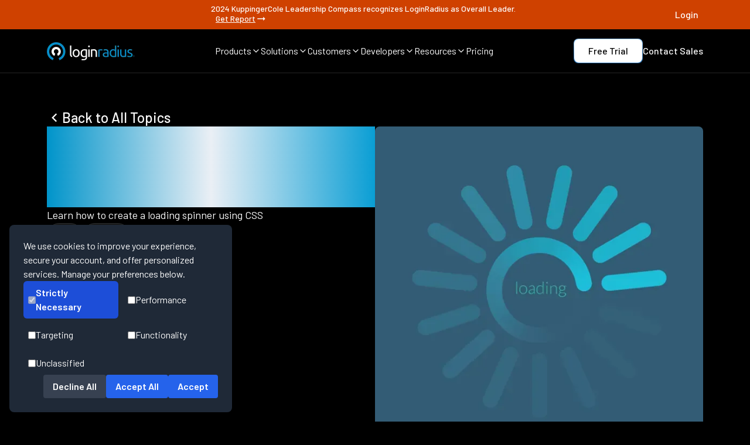

--- FILE ---
content_type: text/html
request_url: https://www.loginradius.com/blog/engineering/create-a-loading-spinner-using-css
body_size: 59570
content:
<!DOCTYPE html><html lang="en" class="dark __className_1a1853"><head><meta charSet="utf-8"/><meta name="viewport" content="width=device-width, initial-scale=1"/><meta name="viewport" content="width=device-width, initial-scale=1, maximum-scale=5"/><link rel="preload" href="/_next/static/media/1ba0a863e6af8aeb-s.p.woff2" as="font" crossorigin="" type="font/woff2"/><link rel="preload" href="/_next/static/media/60c9b95e8d9e49be-s.p.woff2" as="font" crossorigin="" type="font/woff2"/><link rel="preload" href="/_next/static/media/61d96c4884191721-s.p.woff2" as="font" crossorigin="" type="font/woff2"/><link rel="preload" href="/_next/static/media/6ad0344ed98ac2e9-s.p.woff2" as="font" crossorigin="" type="font/woff2"/><link rel="preload" href="/_next/static/media/727a5e5939c45715-s.p.woff2" as="font" crossorigin="" type="font/woff2"/><link rel="preload" href="/_next/static/media/b0bb26939bb40fdb-s.p.woff2" as="font" crossorigin="" type="font/woff2"/><link rel="preload" href="/_next/static/media/b3a76c66cf7d6d7d-s.p.woff2" as="font" crossorigin="" type="font/woff2"/><link rel="preload" href="/_next/static/media/cb8236635aff3c3e-s.p.woff2" as="font" crossorigin="" type="font/woff2"/><link rel="preload" href="/_next/static/media/da6e8409c2538de5-s.p.woff2" as="font" crossorigin="" type="font/woff2"/><link rel="preload" as="image" href="/assets/blog/author/team-loginradius.webp" fetchPriority="high"/><link rel="preload" as="image" href="/assets/blog/engineering/create-a-loading-spinner-using-css/css3-loading-spinner.webp" fetchPriority="high"/><link rel="stylesheet" href="/_next/static/css/692cdda64e497dac.css" data-precedence="next"/><link rel="stylesheet" href="/_next/static/css/c45113629c0038b6.css" data-precedence="next"/><link rel="stylesheet" href="/_next/static/css/9309d88176c6687e.css" data-precedence="next"/><link rel="stylesheet" href="/_next/static/css/e623dfc1b48f1707.css" data-precedence="next"/><link rel="stylesheet" href="/_next/static/css/c1ab4000138be951.css" data-precedence="next"/><link rel="preload" as="script" fetchPriority="low" href="/_next/static/chunks/webpack-9120cfe506b2fa6e.js"/><script src="/_next/static/chunks/fd9d1056-42a785fc31f94fdb.js" async=""></script><script src="/_next/static/chunks/52117-143b4671701af037.js" async=""></script><script src="/_next/static/chunks/main-app-82ab8f53fc5cd6ba.js" async=""></script><script src="/_next/static/chunks/795d4814-6c745fa9f142dfa8.js" async=""></script><script src="/_next/static/chunks/c15bf2b0-b55c5ee67294f108.js" async=""></script><script src="/_next/static/chunks/0e5ce63c-4722b4091fe9a74b.js" async=""></script><script src="/_next/static/chunks/8e1d74a4-0a3ae0c009b8ddfb.js" async=""></script><script src="/_next/static/chunks/0e762574-091249dedcb37a63.js" async=""></script><script src="/_next/static/chunks/72972-ee4eda71ba6dd2fb.js" async=""></script><script src="/_next/static/chunks/65878-b9408ffb37c089a7.js" async=""></script><script src="/_next/static/chunks/89296-48bf47f339e03d2c.js" async=""></script><script src="/_next/static/chunks/6137-03d2cd0024eec2f8.js" async=""></script><script src="/_next/static/chunks/68341-25b49058fdc647cc.js" async=""></script><script src="/_next/static/chunks/45935-b1d45d0fe8e05fca.js" async=""></script><script src="/_next/static/chunks/90609-af4b34b86097b136.js" async=""></script><script src="/_next/static/chunks/app/layout-788f781c766b77e1.js" async=""></script><script src="/_next/static/chunks/e34aaff9-19a735c21d5fe08f.js" async=""></script><script src="/_next/static/chunks/b563f954-ecd559956c8e3da9.js" async=""></script><script src="/_next/static/chunks/77744-0e021e00f999fae1.js" async=""></script><script src="/_next/static/chunks/95270-c6d0b6b89281fa91.js" async=""></script><script src="/_next/static/chunks/13089-13ffc749b0ff9a10.js" async=""></script><script src="/_next/static/chunks/49701-e1276e4e23441319.js" async=""></script><script src="/_next/static/chunks/app/blog/%5Bcategory%5D/page-ce0792a1db667dc0.js" async=""></script><script src="/_next/static/chunks/86574-9c8c2aebfecfdb84.js" async=""></script><script src="/_next/static/chunks/35410-91d1abd4664b4b65.js" async=""></script><script src="/_next/static/chunks/84344-7a19656addc0ba85.js" async=""></script><script src="/_next/static/chunks/app/blog/%5Bcategory%5D/%5B...slug%5D/page-bb0e1326e3f48088.js" async=""></script><meta name="next-size-adjust"/><title>Loading spinner using CSS</title><meta name="description" content="Learn how to create a loading spinner using CSS"/><meta name="keywords" content="CSS,Loader"/><meta name="author" content="Team LoginRadius"/><meta name="publisher" content="LoginRadius"/><link rel="canonical" href="https://www.loginradius.com/blog/engineering/create-a-loading-spinner-using-css"/><meta name="robots" content="index, follow, max-image-preview:large"/><meta name="referrer" content="no-referrer-when-downgrade"/><meta name="application-name" content="LoginRadius"/><meta name="generator" content="Next.js"/><meta name="category" content="Technology"/><meta property="og:locale" content="en_US"/><meta property="og:site_name" content="LoginRadius"/><meta property="og:type" content="website"/><meta property="og:title" content="Loading spinner using CSS"/><meta property="og:description" content="Learn how to create a loading spinner using CSS"/><meta property="og:url" content="https://www.loginradius.com/blog/engineering/create-a-loading-spinner-using-css"/><meta property="og:image" content="https://www.loginradius.com/assets/blog/engineering/create-a-loading-spinner-using-css/css3-loading-spinner.webp"/><meta property="og:image:secure_url" content="https://www.loginradius.com/assets/blog/engineering/create-a-loading-spinner-using-css/css3-loading-spinner.webp"/><meta property="og:image:width" content="1200"/><meta property="og:image:height" content="630"/><meta property="og:image:alt" content="Loading spinner using CSS"/><meta name="twitter:card" content="summary_large_image"/><meta name="twitter:site" content="@LoginRadius"/><meta name="twitter:creator" content="@LoginRadius"/><meta name="twitter:title" content="Loading spinner using CSS"/><meta name="twitter:description" content="Learn how to create a loading spinner using CSS"/><meta name="twitter:image" content="https://www.loginradius.com/assets/blog/engineering/create-a-loading-spinner-using-css/css3-loading-spinner.webp"/><meta name="twitter:image:alt" content="Loading spinner using CSS"/><meta name="google-site-verification" content="82mOyFwGR6V0DWaRSa66G72AjG_zHxL_Ie_APsk7oGw"/><meta name="format-detection" content="telephone=no, email=no, address=no"/><meta name="handheldfriendly" content="true"/><meta name="mobileoptimized" content="width"/><meta name="theme-color" content="#000000"/><meta name="color-scheme" content="light dark"/><meta http-equiv="X-UA-Compatible" content="IE=edge"/><meta http-equiv="Content-Type" content="text/html; charset=UTF-8"/><meta http-equiv="Content-Language" content="en"/><meta name="date" content="2015-05-05T00:00:00.000Z"/><meta property="article:published_time" content="2015-05-05T00:00:00.000Z"/><meta property="article:modified_time" content="2015-05-05T00:00:00.000Z"/><meta property="og:updated_time" content="2015-05-05T00:00:00.000Z"/><meta name="twitter:label1" content="Published on"/><meta name="twitter:data1" content="2015-05-05T00:00:00.000Z"/><meta name="twitter:label2" content="Updated on"/><meta name="twitter:data2" content="2015-05-05T00:00:00.000Z"/><link rel="manifest" href="https://www.loginradius.com/manifest.json"/><link rel="icon" type="image/png" sizes="16x16" href="/_next/static/media/favicon.54c7a26f.webp"/><link rel="icon" type="image/png" sizes="32x32" href="/_next/static/media/favicon.54c7a26f.webp"/><link rel="icon" type="image/png" sizes="96x96" href="/_next/static/media/favicon.54c7a26f.webp"/><link rel="apple-touch-icon" sizes="180x180" href="/_next/static/media/favicon.54c7a26f.webp"/><meta name="msapplication-TileColor" content="#000000"/><link rel="alternate" type="application/rss+xml" title="LoginRadius Blog" href="https://www.loginradius.com/blog/rss.xml"/><script src="/_next/static/chunks/polyfills-42372ed130431b0a.js" noModule=""></script></head><body><noscript><iframe src="https://www.googletagmanager.com/ns.html?id=GTM-NZP2SZN" height="0" width="0" style="display:none;visibility:hidden"></iframe></noscript><section class="fixed top-0 z-50 bg-black w-full transition-transform duration-300 "><div class="flex flex-col md:flex-row gap-2 text-[12px] leading-[18px] p-[8px] text-white text-center bg-[#CF4100] justify-center w-full h-full items-center sm:text-[14px] sm:leading-[14px] font-medium "><div class="flex justify-between items-center max-w-[1440px] w-full lg:px-20 sm:px-10"><div></div><div style="display:ruby">2024 KuppingerCole Leadership Compass recognizes LoginRadius as Overall Leader.<a target="_self" class="flex gap-x-1 ml-[8px] items-center font-medium md:underline hover:font-bold transition duration-300" href="/resource/industryreport/analyst-report/kuppingercole-names-loginradius-top-ciam-platform-2024">Get Report<svg stroke="currentColor" fill="currentColor" stroke-width="0" viewBox="0 0 24 24" height="20" width="20" xmlns="http://www.w3.org/2000/svg"><path fill="none" d="M0 0h24v24H0z"></path><path d="M16.01 11H4v2h12.01v3L20 12l-3.99-4z"></path></svg></a></div><div><a target="_target" style="width:fit-content" class="" href="https://accounts.loginradius.com/auth.aspx?return_url=https://console.loginradius.com/login"><div style="border-radius:8px;font-size:16px;color:#fff;cursor:pointer;outline:none;position:relative;z-index:1;font-weight:500;overflow:hidden;transition:all 0.3s ease" class="relative group font-medium text-white text-lg transition-all duration-300 ease-out"><div class="flex gap-[4px] lineheight[16px] relative z-10"><span class="flex flex-col"><span class="h-fit ">Login</span><span class="relative w-full h-[1px]"></span></span></div><div style="background-color:#ffffff"></div></div></a></div></div></div><nav class="border-b border-[#242424] py-[16px] px-5 md:px-10 lg:px-20 mx-auto"><div class="w-full h-full flex items-center justify-between max-w-[1280px] mx-auto"><a href="/" class="w-[150px]"><img alt="LoginRadius Logo" loading="lazy" width="150" height="31" decoding="async" data-nimg="1" style="color:transparent" src="/_next/static/media/lr-logo.c33e0290.webp"/></a><div class="items-center justify-between gap-x-[24px] max-[1180px]:hidden flex"><div><div class="flex items-center gap-x-[4px] text-[16px] leading-[16px] font-[400] text-white hover:text-buttonHover cursor-pointer"><span>Products</span><span><svg xmlns="http://www.w3.org/2000/svg" width="16" height="16" viewBox="0 0 24 24" fill="none" stroke="currentColor" stroke-width="2" stroke-linecap="round" stroke-linejoin="round" class="lucide lucide-chevron-down"><path d="m6 9 6 6 6-6"></path></svg></span></div></div><div><div class="flex items-center gap-x-[4px] text-[16px] leading-[16px] font-[400] text-white hover:text-buttonHover cursor-pointer"><span>Solutions</span><span><svg xmlns="http://www.w3.org/2000/svg" width="16" height="16" viewBox="0 0 24 24" fill="none" stroke="currentColor" stroke-width="2" stroke-linecap="round" stroke-linejoin="round" class="lucide lucide-chevron-down"><path d="m6 9 6 6 6-6"></path></svg></span></div></div><div><div class="flex items-center gap-x-[4px] text-[16px] leading-[16px] font-[400] text-white hover:text-buttonHover cursor-pointer"><span>Customers</span><span><svg xmlns="http://www.w3.org/2000/svg" width="16" height="16" viewBox="0 0 24 24" fill="none" stroke="currentColor" stroke-width="2" stroke-linecap="round" stroke-linejoin="round" class="lucide lucide-chevron-down"><path d="m6 9 6 6 6-6"></path></svg></span></div></div><div><div class="flex items-center gap-x-[4px] text-[16px] leading-[16px] font-[400] text-white hover:text-buttonHover cursor-pointer"><span>Developers</span><span><svg xmlns="http://www.w3.org/2000/svg" width="16" height="16" viewBox="0 0 24 24" fill="none" stroke="currentColor" stroke-width="2" stroke-linecap="round" stroke-linejoin="round" class="lucide lucide-chevron-down"><path d="m6 9 6 6 6-6"></path></svg></span></div></div><div><div class="flex items-center gap-x-[4px] text-[16px] leading-[16px] font-[400] text-white hover:text-buttonHover cursor-pointer"><span>Resources</span><span><svg xmlns="http://www.w3.org/2000/svg" width="16" height="16" viewBox="0 0 24 24" fill="none" stroke="currentColor" stroke-width="2" stroke-linecap="round" stroke-linejoin="round" class="lucide lucide-chevron-down"><path d="m6 9 6 6 6-6"></path></svg></span></div></div><div><a href="/pricing" class="flex items-center gap-x-[4px] text-[16px] leading-[16px] font-[400] text-white hover:text-buttonHover cursor-pointer"><span>Pricing</span></a></div></div><div class="items-center justify-between gap-x-[16px] gap-y-2 max-[1180px]:hidden flex"><a target="_target" style="border-radius:8px;padding:1px;background:linear-gradient(360deg, #2974B8 0%, #9DD0FF 100%);display:inline-block;width:fit-content" class="" href="https://accounts.loginradius.com/auth.aspx?return_url=https://console.loginradius.com/login&amp;action=register&amp;utm_source=nav-bar"><div style="background-color:white;background-image:none;border-radius:8px;font-size:16px;color:black;text-align:center;cursor:pointer;outline:none;position:relative;z-index:1;font-weight:500;overflow:hidden;padding:6px 24px;transition:all 0.3s ease;width:fit-content" class="relative group font-medium text-white text-lg transition-all duration-300 ease-out"><div class="flex gap-[4px] lineheight[16px] relative z-10"><span class="flex flex-col"><span class="h-fit ">Free Trial</span></span></div><div style="position:absolute;inset:0;opacity:0;transition:opacity 0.8s ease;border-radius:8px;background:radial-gradient(51.29% 51.29% at 48.71% 100%, rgba(255, 255, 255, 0.6) 0%, rgba(0, 142, 207, 0.6) 100%);z-index:0;width:fit-content"></div></div></a><a target="_self" style="width:fit-content" class="" href="https://www.loginradius.com/contact-us?utm_source=nav-bar"><div style="border-radius:8px;font-size:16px;color:#fff;cursor:pointer;outline:none;position:relative;z-index:1;font-weight:500;overflow:hidden;transition:all 0.3s ease" class="relative group font-medium text-white text-lg transition-all duration-300 ease-out"><div class="flex gap-[4px] lineheight[16px] relative z-10"><span class="flex flex-col"><span class="h-fit ">Contact Sales</span><span class="relative w-full h-[1px]"></span></span></div><div style="background-color:#ffffff"></div></div></a></div><div class="hidden max-[1180px]:flex space-x-1 items-center"><a aria-label="LoginRadius Login" class="p-[8px] bg-[#222325] rounded mr-[8px]" href="https://accounts.loginradius.com/auth.aspx?return_url=https://console.loginradius.com/login"><svg width="24" height="24" viewBox="0 0 24 24" fill="none" xmlns="http://www.w3.org/2000/svg"><path d="M18.998 21V19C18.998 17.9391 18.5766 16.9217 17.8265 16.1716C17.0763 15.4214 16.0589 15 14.998 15H8.99805C7.93718 15 6.91977 15.4214 6.16962 16.1716C5.41947 16.9217 4.99805 17.9391 4.99805 19V21" stroke="white" stroke-width="1.5" stroke-linecap="round" stroke-linejoin="round"></path><path d="M11.998 11C14.2072 11 15.998 9.20914 15.998 7C15.998 4.79086 14.2072 3 11.998 3C9.78891 3 7.99805 4.79086 7.99805 7C7.99805 9.20914 9.78891 11 11.998 11Z" stroke="white" stroke-width="1.5" stroke-linecap="round" stroke-linejoin="round"></path></svg></a><div class="p-[8px] bg-[#222325] rounded "><svg width="24" height="24" viewBox="0 0 24 24" fill="none" xmlns="http://www.w3.org/2000/svg"><path d="M3 6H21" stroke="white" stroke-width="1.5" stroke-linecap="round" stroke-linejoin="round"></path><path d="M3 12H21" stroke="white" stroke-width="1.5" stroke-linecap="round" stroke-linejoin="round"></path><path d="M3 18H21" stroke="white" stroke-width="1.5" stroke-linecap="round" stroke-linejoin="round"></path></svg></div></div></div></nav><div class="md:hidden flex flex-col fixed overflow-hidden justify-between w-full z-[999] bg-custom-blackCardGradient overflow-y-auto" style="display:none;height:0px"><ul class="flex flex-col items-start bg-transparent"><li class="py-3 w-full flex px-4 items-center justify-between space-x-2 text-white hover:text-buttonHover h-[60px]"><span class="text-[20px] leading-[20px]  font-[400]">Products</span><svg stroke="currentColor" fill="currentColor" stroke-width="0" viewBox="0 0 320 512" class="text-[10px]" height="1em" width="1em" xmlns="http://www.w3.org/2000/svg"><path d="M285.476 272.971L91.132 467.314c-9.373 9.373-24.569 9.373-33.941 0l-22.667-22.667c-9.357-9.357-9.375-24.522-.04-33.901L188.505 256 34.484 101.255c-9.335-9.379-9.317-24.544.04-33.901l22.667-22.667c9.373-9.373 24.569-9.373 33.941 0L285.475 239.03c9.373 9.372 9.373 24.568.001 33.941z"></path></svg></li><li class="py-3 w-full flex px-4 items-center justify-between space-x-2 text-white hover:text-buttonHover h-[60px]"><span class="text-[20px] leading-[20px]  font-[400]">Solutions</span><svg stroke="currentColor" fill="currentColor" stroke-width="0" viewBox="0 0 320 512" class="text-[10px]" height="1em" width="1em" xmlns="http://www.w3.org/2000/svg"><path d="M285.476 272.971L91.132 467.314c-9.373 9.373-24.569 9.373-33.941 0l-22.667-22.667c-9.357-9.357-9.375-24.522-.04-33.901L188.505 256 34.484 101.255c-9.335-9.379-9.317-24.544.04-33.901l22.667-22.667c9.373-9.373 24.569-9.373 33.941 0L285.475 239.03c9.373 9.372 9.373 24.568.001 33.941z"></path></svg></li><li class="py-3 w-full flex px-4 items-center justify-between space-x-2 text-white hover:text-buttonHover h-[60px]"><span class="text-[20px] leading-[20px]  font-[400]">Customers</span><svg stroke="currentColor" fill="currentColor" stroke-width="0" viewBox="0 0 320 512" class="text-[10px]" height="1em" width="1em" xmlns="http://www.w3.org/2000/svg"><path d="M285.476 272.971L91.132 467.314c-9.373 9.373-24.569 9.373-33.941 0l-22.667-22.667c-9.357-9.357-9.375-24.522-.04-33.901L188.505 256 34.484 101.255c-9.335-9.379-9.317-24.544.04-33.901l22.667-22.667c9.373-9.373 24.569-9.373 33.941 0L285.475 239.03c9.373 9.372 9.373 24.568.001 33.941z"></path></svg></li><li class="py-3 w-full flex px-4 items-center justify-between space-x-2 text-white hover:text-buttonHover h-[60px]"><span class="text-[20px] leading-[20px]  font-[400]">Developers</span><svg stroke="currentColor" fill="currentColor" stroke-width="0" viewBox="0 0 320 512" class="text-[10px]" height="1em" width="1em" xmlns="http://www.w3.org/2000/svg"><path d="M285.476 272.971L91.132 467.314c-9.373 9.373-24.569 9.373-33.941 0l-22.667-22.667c-9.357-9.357-9.375-24.522-.04-33.901L188.505 256 34.484 101.255c-9.335-9.379-9.317-24.544.04-33.901l22.667-22.667c9.373-9.373 24.569-9.373 33.941 0L285.475 239.03c9.373 9.372 9.373 24.568.001 33.941z"></path></svg></li><li class="py-3 w-full flex px-4 items-center justify-between space-x-2 text-white hover:text-buttonHover h-[60px]"><span class="text-[20px] leading-[20px]  font-[400]">Resources</span><svg stroke="currentColor" fill="currentColor" stroke-width="0" viewBox="0 0 320 512" class="text-[10px]" height="1em" width="1em" xmlns="http://www.w3.org/2000/svg"><path d="M285.476 272.971L91.132 467.314c-9.373 9.373-24.569 9.373-33.941 0l-22.667-22.667c-9.357-9.357-9.375-24.522-.04-33.901L188.505 256 34.484 101.255c-9.335-9.379-9.317-24.544.04-33.901l22.667-22.667c9.373-9.373 24.569-9.373 33.941 0L285.475 239.03c9.373 9.372 9.373 24.568.001 33.941z"></path></svg></li><li class="py-3 w-full flex px-4 items-center justify-between space-x-2 text-white hover:text-buttonHover h-[60px]"><a href="/pricing" class="text-white text-[20px] leading-[20px]  font-[400] hover:text-buttonHover">Pricing</a><svg stroke="currentColor" fill="currentColor" stroke-width="0" viewBox="0 0 320 512" class="text-[10px]" height="1em" width="1em" xmlns="http://www.w3.org/2000/svg"><path d="M285.476 272.971L91.132 467.314c-9.373 9.373-24.569 9.373-33.941 0l-22.667-22.667c-9.357-9.357-9.375-24.522-.04-33.901L188.505 256 34.484 101.255c-9.335-9.379-9.317-24.544.04-33.901l22.667-22.667c9.373-9.373 24.569-9.373 33.941 0L285.475 239.03c9.373 9.372 9.373 24.568.001 33.941z"></path></svg></li><div class="w-full overflow-y-auto" style="transform:translateX(100%)"></div></ul></div></section><main class="main-content pt-[105px]"><script type="application/ld+json">{"@context":"https://schema.org","@graph":[{"@type":"BreadcrumbList","@id":"https://www.loginradius.com/blog/engineering/create-a-loading-spinner-using-css#breadcrumblist","itemListElement":[{"@type":"ListItem","@id":"https://www.loginradius.com/#listItem","position":1,"item":{"@type":"WebPage","@id":"https://www.loginradius.com/","name":"Home","description":"LoginRadius is a customer identity solution that manages user authentication, identity verification, social login, SSO, login security & more.","url":"https://www.loginradius.com/"},"nextItem":"https://www.loginradius.com/blog/engineering/create-a-loading-spinner-using-css#listItem"}]},{"@type":"Organization","@id":"https://www.loginradius.com/#organization","name":"LoginRadius","url":"https://www.loginradius.com/","logo":{"@type":"ImageObject","url":"/_next/static/media/lr-logo-icon.7153be32.webp","@id":"https://www.loginradius.com/#organizationLogo","width":1200,"height":246},"image":{"@id":"https://www.loginradius.com/#organizationLogo"},"address":{"@type":"PostalAddress","streetAddress":"102 - 1087 West Cordova Street","addressLocality":"Vancouver","addressRegion":"BC","postalCode":"V6C 3T5","addressCountry":"Canada"},"sameAs":["https://www.facebook.com/LoginRadius","https://twitter.com/LoginRadius","https://www.linkedin.com/company/loginradius","https://github.com/LoginRadius"]},{"@type":"WebSite","@id":"https://www.loginradius.com/#website","url":"https://www.loginradius.com/","name":"LoginRadius","description":"Start With Identity, Go Anywhere","inLanguage":"en-US","publisher":{"@id":"https://www.loginradius.com/#organization"}},{"@type":"WebPage","@id":"https://www.loginradius.com/blog/engineering/create-a-loading-spinner-using-css#webpage","url":"https://www.loginradius.com/blog/engineering/create-a-loading-spinner-using-css","name":"Loading spinner using CSS","description":"Learn how to create a loading spinner using CSS","inLanguage":"en-US","isPartOf":{"@id":"https://www.loginradius.com/#website"},"breadcrumb":{"@id":"https://www.loginradius.com/blog/engineering/create-a-loading-spinner-using-css#breadcrumblist"}}]}</script><script type="application/ld+json">{"@context":"https://schema.org","@type":"Article","headline":"Loading spinner using CSS","datePublished":"2015-05-05T00:00:00.000Z","dateModified":"2015-05-05T00:00:00.000Z","author":{"@type":"Person","name":"Team LoginRadius"}}</script><header class="mx-auto flex flex-col gap-6 max-w-[1440px] w-full px-5 md:px-10 lg:px-20 py-20"><div class="flex flex-row max-md:flex-col items-start gap-[40px]"><div class="flex-1 flex flex-col gap-[32px]"><a target="_self" class="hover:cursor-pointer" href="/blog/engineering/create-a-loading-spinner-using-css"><h1 class="text-[32px] leading-[1.2]
md:text-[48px] md:leading-[1.2]
lg:text-[57.6px] lg:leading-[1.2]
text-transparent bg-clip-text bg-gradient-to-r from-[#0094CA] via-[#eaeff5] to-[#0A9ED4]
font-medium h1-new  break-words ">Loading spinner using CSS</h1></a><span class="text-[18px] block leading-[27px] md:text-[18px] md:leading-[27px] lg:text-[18px] lg:leading-[27px] font-normal text-left decoration-none body2 undefined">Learn how to create a loading spinner using CSS</span><div class="flex flex-wrap gap-4"><a target="_self" class="border px-4 py-2 bg-neutral-900 text-[16px] rounded-full text-white" style="border-color:rgba(42, 45, 46, 1);border-width:1px" href="/blog/tags/css">CSS</a><a target="_self" class="border px-4 py-2 bg-neutral-900 text-[16px] rounded-full text-white" style="border-color:rgba(42, 45, 46, 1);border-width:1px" href="/blog/tags/loader">Loader</a></div><div class="flex items-center gap-x-4 flex-wrap"><div><img alt="profile" fetchPriority="high" width="60" height="60" decoding="async" data-nimg="1" class="rounded-full object-cover" style="color:transparent" src="/assets/blog/author/team-loginradius.webp"/></div><div class="flex gap-y-2 flex-col"><a target="_self" class="hover:cursor-pointer" href="/blog/author/team-loginradius"><span class="text-[18px] block leading-[27px] md:text-[18px] md:leading-[27px] lg:text-[18px] lg:leading-[27px] font-normal text-left decoration-none body2 undefined">Team LoginRadius</span></a><span class="text-[16px] block undefined leading-[24px] md:text-[16px] md:leading-[24px] lg:text-[16px] lg:leading-[24px] font-normal tracking-[0.0025em] text-textGray1 underline-offset-auto decoration-skip-ink body3 text-left">First published: 2015-05-05</span><span class="text-[16px] block undefined leading-[24px] md:text-[16px] md:leading-[24px] lg:text-[16px] lg:leading-[24px] font-normal tracking-[0.0025em] text-textGray1 underline-offset-auto decoration-skip-ink body3 text-left">Last updated: 2025-06-25</span></div></div></div><figure class="mx-auto flex-1 w-full"><img alt="create-a-loading-spinner-using-css" fetchPriority="high" width="620" height="620" decoding="async" data-nimg="1" class="object-cover w-full h-full rounded-lg" style="color:transparent" src="/assets/blog/engineering/create-a-loading-spinner-using-css/css3-loading-spinner.webp"/></figure></div></header><section class="max-w-[1440px] mx-auto px-5 md:px-10 lg:px-20 py-20 flex max-lg:flex-col gap-10 xl:gap-10 items-start"><aside class="lg:w-1/4 w-full bg-black lg:sticky top-[10px] left-0 lg:overflow-y-auto h-fit lg:h-[calc(100vh-10px)] max-h-[100vh] no-scrollbar pb-5"><div class="w-full flex flex-col justify-start gap-6"><div class="hidden lg:flex flex-col justify-start gap-6"><div class="flex flex-col items-center w-full"><div class="relative w-full px-4 md:px-0" role="region" aria-roledescription="carousel"><div class="overflow-hidden"><div class="flex w-full md:m-0" style="transform:translateX(-0%);transition:transform 0.5s ease-in-out"><div role="group" aria-roledescription="slide" class="min-w-0 shrink-0 grow-0 basis-full p-0"><div class="bg-[linear-gradient(#181818,#0F0F0F)] p-4 border h-full group text-white rounded-[16px] min-w-0 max-w-screen shadow-lg flex flex-col gap-2  hover:shadow-2xl transition-all duration-300"><div class="mx-auto w-full flex-1"><img alt="cardImage" loading="lazy" width="180" height="450" decoding="async" data-nimg="1" class="object-cover w-full h-full rounded-lg" style="color:transparent;width:100%;height:auto" src="/_next/static/media/book-widget.b17a9e13.webp"/></div><div class="flex flex-col gap-4 flex-1 h-full justify-between"><h5 class="text-[18px] leading-[21.6px]
md:text-[24px] md:leading-[28.8px]
lg:text-[24px] lg:leading-[31.2px] font-medium text-left underline-offset-auto decoration-skip-ink h5-new  text-center">Learn How to Master Digital Trust</h5><div class="flex items-center w-full justify-center"><a target="_blank" style="display:inline-block" class="" href="https://customeriambook.com/"><div style="background:transparent;border-radius:8px;font-size:16px;color:#FCF816;text-align:center;cursor:pointer;outline:none;position:relative;z-index:1;font-weight:500;overflow:hidden;padding:3px 12px;border:1px solid #777500;transition:all 0.3s ease" class="relative group font-medium text-white text-lg transition-all duration-300 ease-out"><div class="flex gap-[4px] lineheight[16px] relative z-10"><span class="flex flex-col"><span style="transition:opacity 0.8s ease" class="h-fit ">Explore The Book</span></span><span><svg xmlns="http://www.w3.org/2000/svg" width="24" height="24" viewBox="0 0 24 24" fill="none" stroke="currentColor" stroke-width="2" stroke-linecap="round" stroke-linejoin="round" class="lucide lucide-square-arrow-out-up-right w-4 h-4 mt-1.5 ml-2"><path d="M21 13v6a2 2 0 0 1-2 2H5a2 2 0 0 1-2-2V5a2 2 0 0 1 2-2h6"></path><path d="m21 3-9 9"></path><path d="M15 3h6v6"></path></svg></span></div><div style="position:absolute;inset:0;opacity:0;transition:opacity 0.8s ease;border-radius:8px;border:1px solid #777500;z-index:0"></div></div></a></div></div></div></div><div role="group" aria-roledescription="slide" class="min-w-0 shrink-0 grow-0 basis-full p-0"><div class="bg-[linear-gradient(#181818,#0F0F0F)] p-4 border h-full group text-white rounded-[16px] min-w-0 max-w-screen shadow-lg flex flex-col gap-2  hover:shadow-2xl transition-all duration-300"><div class="mx-auto w-full flex-1"><img alt="cardImage" loading="lazy" width="180" height="450" decoding="async" data-nimg="1" class="object-cover w-full h-full rounded-lg" style="color:transparent;width:100%;height:auto" src="/_next/static/media/Industry-Report-2024-cover.ca057686.webp"/></div><div class="flex flex-col gap-4 flex-1 h-full justify-between"><h5 class="text-[18px] leading-[21.6px]
md:text-[24px] md:leading-[28.8px]
lg:text-[24px] lg:leading-[31.2px] font-medium text-left underline-offset-auto decoration-skip-ink h5-new  text-center">The State of Consumer Digital ID 2024</h5><div class="flex items-center w-full justify-center"><a target="_self" style="display:inline-block" class="" href="/resource/2024-consumer-digital-identity-trends-report/"><div style="background:transparent;border-image-source:linear-gradient(360deg, #2974B8 0%, #9DD0FF 100%);border-image-slice:1;border-radius:8px;font-size:16px;color:#fff;text-align:center;cursor:pointer;outline:none;position:relative;z-index:1;font-weight:500;overflow:hidden;padding:6px 24px;border:1px solid #292A2E;transition:all 0.3s ease" class="relative group font-medium text-white text-lg transition-all duration-300 ease-out"><div class="flex gap-[4px] lineheight[16px] relative z-10"><span class="flex flex-col"><span style="transition:opacity 0.8s ease" class="h-fit ">Learn More</span></span></div><div style="position:absolute;inset:0;opacity:0;transition:opacity 0.8s ease;border-radius:8px;border:1px solid #2299dd;z-index:0"></div></div></a></div></div></div></div><div role="group" aria-roledescription="slide" class="min-w-0 shrink-0 grow-0 basis-full p-0"><div class="bg-[linear-gradient(#181818,#0F0F0F)] p-4 border h-full group text-white rounded-[16px] min-w-0 max-w-screen shadow-lg flex flex-col gap-2  hover:shadow-2xl transition-all duration-300"><div class="mx-auto w-full flex-1"><img alt="cardImage" loading="lazy" width="180" height="450" decoding="async" data-nimg="1" class="object-cover w-full h-full rounded-lg" style="color:transparent;width:100%;height:auto" src="/_next/static/media/cio-review.6af45374.webp"/></div><div class="flex flex-col gap-4 flex-1 h-full justify-between"><h5 class="text-[18px] leading-[21.6px]
md:text-[24px] md:leading-[28.8px]
lg:text-[24px] lg:leading-[31.2px] font-medium text-left underline-offset-auto decoration-skip-ink h5-new  text-center">Top CIAM Platform 2024</h5><div class="flex items-center w-full justify-center"><a target="_self" style="display:inline-block" class="" href="/resource/analyst-report/cioreview-names-loginradius-top-ciam-platform-2024/"><div style="background:transparent;border-image-source:linear-gradient(360deg, #2974B8 0%, #9DD0FF 100%);border-image-slice:1;border-radius:8px;font-size:16px;color:#fff;text-align:center;cursor:pointer;outline:none;position:relative;z-index:1;font-weight:500;overflow:hidden;padding:6px 24px;border:1px solid #292A2E;transition:all 0.3s ease" class="relative group font-medium text-white text-lg transition-all duration-300 ease-out"><div class="flex gap-[4px] lineheight[16px] relative z-10"><span class="flex flex-col"><span style="transition:opacity 0.8s ease" class="h-fit ">Learn More</span></span></div><div style="position:absolute;inset:0;opacity:0;transition:opacity 0.8s ease;border-radius:8px;border:1px solid #2299dd;z-index:0"></div></div></a></div></div></div></div></div></div><div class="flex w-full items-center justify-center p-2 gap-1"><div class="w-3 h-3 rounded-full bg-[#323232] border-2 border-[#008ECF]"></div><div class="w-3 h-3 rounded-full bg-[#323232] border-2 border-[#818181]"></div><div class="w-3 h-3 rounded-full bg-[#323232] border-2 border-[#818181]"></div></div></div></div></div></div></aside><article class="no-scrollbar flex flex-col gap-10 pb-20 w-full  lg:w-3/4"><div class="flex flex-col gap-5"><div class="MarkdownStyle_markdownBody__Z0CXi"><p class="text-justify mb-4">Hey there, yogi bear. Tired of creating gifs? Seriously, that takes time and most of the time it has a huge file size and a crappy resolution. What if you can create a gif(ish) element out of CSS? Because you can.</p>
<p class="text-justify mb-4">CSS has come a long way we can now create our own GIF-ish contents and the best part, we have full control over it.</p>
<p class="text-justify mb-4"><img alt="yeah-css" loading="lazy" width="700" height="500" decoding="async" data-nimg="1" class="mx-auto max-w-full h-auto" style="color:transparent" src="/assets/blog/engineering/create-a-loading-spinner-using-css/yeah-css.webp"/></p>
<p class="text-justify mb-4"><strong>Great, how do I do it?</strong></p>
<p class="text-justify mb-4">First things first, we need our html structure that will hold all the things we need. There&#x27;s the container:</p>
<figure class="relative group my-4"><button class="absolute top-2 right-2 px-2 py-1 text-xs bg-gray-800 text-white rounded opacity-0 group-hover:opacity-100 transition-opacity z-10">Copy</button><pre class="w-full" node="[object Object]" style="background:hsl(220, 13%, 18%);color:hsl(220, 14%, 71%);text-shadow:0 1px rgba(0, 0, 0, 0.3);font-family:&quot;Fira Code&quot;, &quot;Fira Mono&quot;, Menlo, Consolas, &quot;DejaVu Sans Mono&quot;, monospace;direction:ltr;text-align:left;white-space:pre;word-spacing:normal;word-break:normal;line-height:1.5;-moz-tab-size:2;-o-tab-size:2;tab-size:2;-webkit-hyphens:none;-moz-hyphens:none;-ms-hyphens:none;hyphens:none;padding:1rem;margin:0;overflow:auto;border-radius:0.5rem;background-color:#0d1117;font-size:0.875rem"><code style="white-space:pre;background-color:transparent"><span><span class="linenumber react-syntax-highlighter-line-number" style="display:inline-block;min-width:2.25em;padding-right:1em;text-align:right;user-select:none;color:hsl(220, 10%, 40%);font-style:italic">1</span><span class="token" style="color:hsl(220, 14%, 71%)">&lt;</span><span class="token" style="color:hsl(355, 65%, 65%)">div</span><span class="token" style="color:hsl(355, 65%, 65%)"> </span><span class="token" style="color:hsl(29, 54%, 61%)">class</span><span class="token" style="color:hsl(220, 14%, 71%)">=</span><span class="token" style="color:hsl(220, 14%, 71%)">&quot;</span><span class="token" style="color:hsl(95, 38%, 62%)">container</span><span class="token" style="color:hsl(220, 14%, 71%)">&quot;</span><span class="token" style="color:hsl(220, 14%, 71%)">&gt;</span><span class="token plain-text"> &lt;!--There&#x27;s the container that centers it--&gt;
</span></span><span><span class="linenumber react-syntax-highlighter-line-number" style="display:inline-block;min-width:2.25em;padding-right:1em;text-align:right;user-select:none;color:hsl(220, 10%, 40%);font-style:italic">2</span><span class="token plain-text">    </span><span class="token" style="color:hsl(220, 14%, 71%)">&lt;</span><span class="token" style="color:hsl(355, 65%, 65%)">div</span><span class="token" style="color:hsl(355, 65%, 65%)"> </span><span class="token" style="color:hsl(29, 54%, 61%)">class</span><span class="token" style="color:hsl(220, 14%, 71%)">=</span><span class="token" style="color:hsl(220, 14%, 71%)">&quot;</span><span class="token" style="color:hsl(95, 38%, 62%)">spinner-frame</span><span class="token" style="color:hsl(220, 14%, 71%)">&quot;</span><span class="token" style="color:hsl(220, 14%, 71%)">&gt;</span><span class="token plain-text"> &lt;!--The background--&gt;
</span></span><span><span class="linenumber react-syntax-highlighter-line-number" style="display:inline-block;min-width:2.25em;padding-right:1em;text-align:right;user-select:none;color:hsl(220, 10%, 40%);font-style:italic">3</span><span class="token plain-text">        </span><span class="token" style="color:hsl(220, 14%, 71%)">&lt;</span><span class="token" style="color:hsl(355, 65%, 65%)">div</span><span class="token" style="color:hsl(355, 65%, 65%)"> </span><span class="token" style="color:hsl(29, 54%, 61%)">class</span><span class="token" style="color:hsl(220, 14%, 71%)">=</span><span class="token" style="color:hsl(220, 14%, 71%)">&quot;</span><span class="token" style="color:hsl(95, 38%, 62%)">spinner-cover</span><span class="token" style="color:hsl(220, 14%, 71%)">&quot;</span><span class="token" style="color:hsl(220, 14%, 71%)">&gt;</span><span class="token" style="color:hsl(220, 14%, 71%)">&lt;/</span><span class="token" style="color:hsl(355, 65%, 65%)">div</span><span class="token" style="color:hsl(220, 14%, 71%)">&gt;</span><span class="token plain-text"> &lt;!--The Foreground--&gt;
</span></span><span><span class="linenumber react-syntax-highlighter-line-number" style="display:inline-block;min-width:2.25em;padding-right:1em;text-align:right;user-select:none;color:hsl(220, 10%, 40%);font-style:italic">4</span><span class="token plain-text">        </span><span class="token" style="color:hsl(220, 14%, 71%)">&lt;</span><span class="token" style="color:hsl(355, 65%, 65%)">div</span><span class="token" style="color:hsl(355, 65%, 65%)"> </span><span class="token" style="color:hsl(29, 54%, 61%)">class</span><span class="token" style="color:hsl(220, 14%, 71%)">=</span><span class="token" style="color:hsl(220, 14%, 71%)">&quot;</span><span class="token" style="color:hsl(95, 38%, 62%)">spinner-bar</span><span class="token" style="color:hsl(220, 14%, 71%)">&quot;</span><span class="token" style="color:hsl(220, 14%, 71%)">&gt;</span><span class="token" style="color:hsl(220, 14%, 71%)">&lt;/</span><span class="token" style="color:hsl(355, 65%, 65%)">div</span><span class="token" style="color:hsl(220, 14%, 71%)">&gt;</span><span class="token plain-text"> &lt;!--and The Spinny thing--&gt;
</span></span><span><span class="linenumber react-syntax-highlighter-line-number" style="display:inline-block;min-width:2.25em;padding-right:1em;text-align:right;user-select:none;color:hsl(220, 10%, 40%);font-style:italic">5</span><span class="token plain-text">    </span><span class="token" style="color:hsl(220, 14%, 71%)">&lt;/</span><span class="token" style="color:hsl(355, 65%, 65%)">div</span><span class="token" style="color:hsl(220, 14%, 71%)">&gt;</span><span class="token plain-text">
</span></span><span><span class="linenumber react-syntax-highlighter-line-number" style="display:inline-block;min-width:2.25em;padding-right:1em;text-align:right;user-select:none;color:hsl(220, 10%, 40%);font-style:italic">6</span><span class="token plain-text"></span><span class="token" style="color:hsl(220, 14%, 71%)">&lt;/</span><span class="token" style="color:hsl(355, 65%, 65%)">div</span><span class="token" style="color:hsl(220, 14%, 71%)">&gt;</span></span></code></pre></figure>
<p class="text-justify mb-4">Easy, right? Now we need to add them styles to our html&#x27;s.</p>
<figure class="relative group my-4"><button class="absolute top-2 right-2 px-2 py-1 text-xs bg-gray-800 text-white rounded opacity-0 group-hover:opacity-100 transition-opacity z-10">Copy</button><pre class="w-full" node="[object Object]" style="background:hsl(220, 13%, 18%);color:hsl(220, 14%, 71%);text-shadow:0 1px rgba(0, 0, 0, 0.3);font-family:&quot;Fira Code&quot;, &quot;Fira Mono&quot;, Menlo, Consolas, &quot;DejaVu Sans Mono&quot;, monospace;direction:ltr;text-align:left;white-space:pre;word-spacing:normal;word-break:normal;line-height:1.5;-moz-tab-size:2;-o-tab-size:2;tab-size:2;-webkit-hyphens:none;-moz-hyphens:none;-ms-hyphens:none;hyphens:none;padding:1rem;margin:0;overflow:auto;border-radius:0.5rem;background-color:#0d1117;font-size:0.875rem"><code style="white-space:pre;background-color:transparent"><span><span class="linenumber react-syntax-highlighter-line-number" style="display:inline-block;min-width:2.25em;padding-right:1em;text-align:right;user-select:none;color:hsl(220, 10%, 40%);font-style:italic">1</span><span class="token" style="color:hsl(220, 14%, 71%)">.</span><span class="token property-access">container</span><span> </span><span class="token" style="color:hsl(220, 14%, 71%)">{</span><span>
</span></span><span><span class="linenumber react-syntax-highlighter-line-number" style="display:inline-block;min-width:2.25em;padding-right:1em;text-align:right;user-select:none;color:hsl(220, 10%, 40%);font-style:italic">2</span><span>    </span><span class="token literal-property" style="color:hsl(355, 65%, 65%)">position</span><span class="token" style="color:hsl(207, 82%, 66%)">:</span><span> fixed</span><span class="token" style="color:hsl(220, 14%, 71%)">;</span><span>
</span></span><span><span class="linenumber react-syntax-highlighter-line-number" style="display:inline-block;min-width:2.25em;padding-right:1em;text-align:right;user-select:none;color:hsl(220, 10%, 40%);font-style:italic">3</span><span>    </span><span class="token literal-property" style="color:hsl(355, 65%, 65%)">top</span><span class="token" style="color:hsl(207, 82%, 66%)">:</span><span> </span><span class="token" style="color:hsl(29, 54%, 61%)">0</span><span class="token" style="color:hsl(220, 14%, 71%)">;</span><span>
</span></span><span><span class="linenumber react-syntax-highlighter-line-number" style="display:inline-block;min-width:2.25em;padding-right:1em;text-align:right;user-select:none;color:hsl(220, 10%, 40%);font-style:italic">4</span><span>    </span><span class="token literal-property" style="color:hsl(355, 65%, 65%)">left</span><span class="token" style="color:hsl(207, 82%, 66%)">:</span><span> </span><span class="token" style="color:hsl(29, 54%, 61%)">0</span><span class="token" style="color:hsl(220, 14%, 71%)">;</span><span>
</span></span><span><span class="linenumber react-syntax-highlighter-line-number" style="display:inline-block;min-width:2.25em;padding-right:1em;text-align:right;user-select:none;color:hsl(220, 10%, 40%);font-style:italic">5</span><span>    </span><span class="token literal-property" style="color:hsl(355, 65%, 65%)">right</span><span class="token" style="color:hsl(207, 82%, 66%)">:</span><span> </span><span class="token" style="color:hsl(29, 54%, 61%)">0</span><span class="token" style="color:hsl(220, 14%, 71%)">;</span><span>
</span></span><span><span class="linenumber react-syntax-highlighter-line-number" style="display:inline-block;min-width:2.25em;padding-right:1em;text-align:right;user-select:none;color:hsl(220, 10%, 40%);font-style:italic">6</span><span>    </span><span class="token literal-property" style="color:hsl(355, 65%, 65%)">bottom</span><span class="token" style="color:hsl(207, 82%, 66%)">:</span><span> </span><span class="token" style="color:hsl(29, 54%, 61%)">0</span><span class="token" style="color:hsl(220, 14%, 71%)">;</span><span>
</span></span><span><span class="linenumber react-syntax-highlighter-line-number" style="display:inline-block;min-width:2.25em;padding-right:1em;text-align:right;user-select:none;color:hsl(220, 10%, 40%);font-style:italic">7</span><span>    text</span><span class="token" style="color:hsl(207, 82%, 66%)">-</span><span>align</span><span class="token" style="color:hsl(207, 82%, 66%)">:</span><span> center</span><span class="token" style="color:hsl(220, 14%, 71%)">;</span><span>
</span></span><span><span class="linenumber react-syntax-highlighter-line-number" style="display:inline-block;min-width:2.25em;padding-right:1em;text-align:right;user-select:none;color:hsl(220, 10%, 40%);font-style:italic">8</span><span>    </span><span class="token literal-property" style="color:hsl(355, 65%, 65%)">background</span><span class="token" style="color:hsl(207, 82%, 66%)">:</span><span> #eee</span><span class="token" style="color:hsl(220, 14%, 71%)">;</span><span>
</span></span><span><span class="linenumber react-syntax-highlighter-line-number" style="display:inline-block;min-width:2.25em;padding-right:1em;text-align:right;user-select:none;color:hsl(220, 10%, 40%);font-style:italic">9</span><span></span><span class="token" style="color:hsl(220, 14%, 71%)">}</span><span>
</span></span><span><span class="linenumber react-syntax-highlighter-line-number" style="display:inline-block;min-width:2.25em;padding-right:1em;text-align:right;user-select:none;color:hsl(220, 10%, 40%);font-style:italic">10</span><span></span><span class="token" style="color:hsl(220, 14%, 71%)">.</span><span class="token property-access">container</span><span class="token" style="color:hsl(207, 82%, 66%)">:</span><span>before </span><span class="token" style="color:hsl(220, 14%, 71%)">{</span><span>
</span></span><span><span class="linenumber react-syntax-highlighter-line-number" style="display:inline-block;min-width:2.25em;padding-right:1em;text-align:right;user-select:none;color:hsl(220, 10%, 40%);font-style:italic">11</span><span>    </span><span class="token literal-property" style="color:hsl(355, 65%, 65%)">content</span><span class="token" style="color:hsl(207, 82%, 66%)">:</span><span> </span><span class="token" style="color:hsl(95, 38%, 62%)">&quot;&quot;</span><span class="token" style="color:hsl(220, 14%, 71%)">;</span><span>
</span></span><span><span class="linenumber react-syntax-highlighter-line-number" style="display:inline-block;min-width:2.25em;padding-right:1em;text-align:right;user-select:none;color:hsl(220, 10%, 40%);font-style:italic">12</span><span>    </span><span class="token literal-property" style="color:hsl(355, 65%, 65%)">height</span><span class="token" style="color:hsl(207, 82%, 66%)">:</span><span> </span><span class="token" style="color:hsl(29, 54%, 61%)">100</span><span class="token" style="color:hsl(207, 82%, 66%)">%</span><span class="token" style="color:hsl(220, 14%, 71%)">;</span><span>
</span></span><span><span class="linenumber react-syntax-highlighter-line-number" style="display:inline-block;min-width:2.25em;padding-right:1em;text-align:right;user-select:none;color:hsl(220, 10%, 40%);font-style:italic">13</span><span>    </span><span class="token literal-property" style="color:hsl(355, 65%, 65%)">display</span><span class="token" style="color:hsl(207, 82%, 66%)">:</span><span> inline</span><span class="token" style="color:hsl(207, 82%, 66%)">-</span><span>block</span><span class="token" style="color:hsl(220, 14%, 71%)">;</span><span>
</span></span><span><span class="linenumber react-syntax-highlighter-line-number" style="display:inline-block;min-width:2.25em;padding-right:1em;text-align:right;user-select:none;color:hsl(220, 10%, 40%);font-style:italic">14</span><span>    vertical</span><span class="token" style="color:hsl(207, 82%, 66%)">-</span><span>align</span><span class="token" style="color:hsl(207, 82%, 66%)">:</span><span> middle</span><span class="token" style="color:hsl(220, 14%, 71%)">;</span><span>
</span></span><span><span class="linenumber react-syntax-highlighter-line-number" style="display:inline-block;min-width:2.25em;padding-right:1em;text-align:right;user-select:none;color:hsl(220, 10%, 40%);font-style:italic">15</span><span></span><span class="token" style="color:hsl(220, 14%, 71%)">}</span></span></code></pre></figure>
<p class="text-justify mb-4">Since, it&#x27;s a spinner and normally covers the whole page. The combination of &quot;position: fixed&quot; and bottom, top, left, right as 0 will do that for you. ( <em>We don&#x27;t want the users to click everywhere, right?</em>).</p>
<p class="text-justify mb-4">The :before pseudo element will help you center the spinner correctly (without the help of negative margins). How? If you look at the container class, it has a &quot;text-align: center&quot; which aligns inline elements like the pseudo element :before. But, we need to add height on that thing and inline elements do not like that. So, we need to change the display from inline to inline-block and add &quot;vertical-align: middle&quot; so it aligns vertically.</p>
<p class="text-justify mb-4"><strong>Now the for the fun stuff.</strong></p>
<p class="text-justify mb-4">We need to style the spinner frame.</p>
<figure class="relative group my-4"><button class="absolute top-2 right-2 px-2 py-1 text-xs bg-gray-800 text-white rounded opacity-0 group-hover:opacity-100 transition-opacity z-10">Copy</button><pre class="w-full" node="[object Object]" style="background:hsl(220, 13%, 18%);color:hsl(220, 14%, 71%);text-shadow:0 1px rgba(0, 0, 0, 0.3);font-family:&quot;Fira Code&quot;, &quot;Fira Mono&quot;, Menlo, Consolas, &quot;DejaVu Sans Mono&quot;, monospace;direction:ltr;text-align:left;white-space:pre;word-spacing:normal;word-break:normal;line-height:1.5;-moz-tab-size:2;-o-tab-size:2;tab-size:2;-webkit-hyphens:none;-moz-hyphens:none;-ms-hyphens:none;hyphens:none;padding:1rem;margin:0;overflow:auto;border-radius:0.5rem;background-color:#0d1117;font-size:0.875rem"><code style="white-space:pre;background-color:transparent"><span><span class="linenumber react-syntax-highlighter-line-number" style="display:inline-block;min-width:2.25em;padding-right:1em;text-align:right;user-select:none;color:hsl(220, 10%, 40%);font-style:italic">1</span><span class="token" style="color:hsl(220, 14%, 71%)">.</span><span class="token property-access">container</span><span> </span><span class="token" style="color:hsl(220, 14%, 71%)">.</span><span class="token property-access">spinner</span><span class="token" style="color:hsl(207, 82%, 66%)">-</span><span>frame </span><span class="token" style="color:hsl(220, 14%, 71%)">{</span><span>
</span></span><span><span class="linenumber react-syntax-highlighter-line-number" style="display:inline-block;min-width:2.25em;padding-right:1em;text-align:right;user-select:none;color:hsl(220, 10%, 40%);font-style:italic">2</span><span>    </span><span class="token literal-property" style="color:hsl(355, 65%, 65%)">display</span><span class="token" style="color:hsl(207, 82%, 66%)">:</span><span> inline</span><span class="token" style="color:hsl(207, 82%, 66%)">-</span><span>block</span><span class="token" style="color:hsl(220, 14%, 71%)">;</span><span>
</span></span><span><span class="linenumber react-syntax-highlighter-line-number" style="display:inline-block;min-width:2.25em;padding-right:1em;text-align:right;user-select:none;color:hsl(220, 10%, 40%);font-style:italic">3</span><span>    vertical</span><span class="token" style="color:hsl(207, 82%, 66%)">-</span><span>align</span><span class="token" style="color:hsl(207, 82%, 66%)">:</span><span> middle</span><span class="token" style="color:hsl(220, 14%, 71%)">;</span><span>
</span></span><span><span class="linenumber react-syntax-highlighter-line-number" style="display:inline-block;min-width:2.25em;padding-right:1em;text-align:right;user-select:none;color:hsl(220, 10%, 40%);font-style:italic">4</span><span>    </span><span class="token literal-property" style="color:hsl(355, 65%, 65%)">width</span><span class="token" style="color:hsl(207, 82%, 66%)">:</span><span> 100px</span><span class="token" style="color:hsl(220, 14%, 71%)">;</span><span>
</span></span><span><span class="linenumber react-syntax-highlighter-line-number" style="display:inline-block;min-width:2.25em;padding-right:1em;text-align:right;user-select:none;color:hsl(220, 10%, 40%);font-style:italic">5</span><span>    </span><span class="token literal-property" style="color:hsl(355, 65%, 65%)">height</span><span class="token" style="color:hsl(207, 82%, 66%)">:</span><span> 100px</span><span class="token" style="color:hsl(220, 14%, 71%)">;</span><span>
</span></span><span><span class="linenumber react-syntax-highlighter-line-number" style="display:inline-block;min-width:2.25em;padding-right:1em;text-align:right;user-select:none;color:hsl(220, 10%, 40%);font-style:italic">6</span><span>    border</span><span class="token" style="color:hsl(207, 82%, 66%)">-</span><span>radius</span><span class="token" style="color:hsl(207, 82%, 66%)">:</span><span> </span><span class="token" style="color:hsl(29, 54%, 61%)">50</span><span class="token" style="color:hsl(207, 82%, 66%)">%</span><span class="token" style="color:hsl(220, 14%, 71%)">;</span><span>
</span></span><span><span class="linenumber react-syntax-highlighter-line-number" style="display:inline-block;min-width:2.25em;padding-right:1em;text-align:right;user-select:none;color:hsl(220, 10%, 40%);font-style:italic">7</span><span>    </span><span class="token literal-property" style="color:hsl(355, 65%, 65%)">position</span><span class="token" style="color:hsl(207, 82%, 66%)">:</span><span> relative</span><span class="token" style="color:hsl(220, 14%, 71%)">;</span><span>
</span></span><span><span class="linenumber react-syntax-highlighter-line-number" style="display:inline-block;min-width:2.25em;padding-right:1em;text-align:right;user-select:none;color:hsl(220, 10%, 40%);font-style:italic">8</span><span>    </span><span class="token literal-property" style="color:hsl(355, 65%, 65%)">overflow</span><span class="token" style="color:hsl(207, 82%, 66%)">:</span><span> hidden</span><span class="token" style="color:hsl(220, 14%, 71%)">;</span><span>
</span></span><span><span class="linenumber react-syntax-highlighter-line-number" style="display:inline-block;min-width:2.25em;padding-right:1em;text-align:right;user-select:none;color:hsl(220, 10%, 40%);font-style:italic">9</span><span>    </span><span class="token literal-property" style="color:hsl(355, 65%, 65%)">border</span><span class="token" style="color:hsl(207, 82%, 66%)">:</span><span> 5px solid #fff</span><span class="token" style="color:hsl(220, 14%, 71%)">;</span><span>
</span></span><span><span class="linenumber react-syntax-highlighter-line-number" style="display:inline-block;min-width:2.25em;padding-right:1em;text-align:right;user-select:none;color:hsl(220, 10%, 40%);font-style:italic">10</span><span>    </span><span class="token literal-property" style="color:hsl(355, 65%, 65%)">padding</span><span class="token" style="color:hsl(207, 82%, 66%)">:</span><span> 10px</span><span class="token" style="color:hsl(220, 14%, 71%)">;</span><span>
</span></span><span><span class="linenumber react-syntax-highlighter-line-number" style="display:inline-block;min-width:2.25em;padding-right:1em;text-align:right;user-select:none;color:hsl(220, 10%, 40%);font-style:italic">11</span><span></span><span class="token" style="color:hsl(220, 14%, 71%)">}</span></span></code></pre></figure>
<p class="text-justify mb-4">A couple of things here. Since it&#x27;s a DIV, by default it&#x27;s a block element. We need to change that to an inline-block so it accepts the text-align and centers itself with the :before pseudo element. Then add a &quot;vertical-align: middle&quot; and viola!! Centered!</p>
<p class="text-justify mb-4">A spinner won&#x27;t be a spinner if it&#x27;s not a circle. A 50% border-radius will work properly if you have a perfect 1:1 ratio. Now we need to push everything inside (and automatically center it), adding consistent padding will do that for you.</p>
<p class="text-justify mb-4">Now for the foreground or spinner-cover.</p>
<figure class="relative group my-4"><button class="absolute top-2 right-2 px-2 py-1 text-xs bg-gray-800 text-white rounded opacity-0 group-hover:opacity-100 transition-opacity z-10">Copy</button><pre class="w-full" node="[object Object]" style="background:hsl(220, 13%, 18%);color:hsl(220, 14%, 71%);text-shadow:0 1px rgba(0, 0, 0, 0.3);font-family:&quot;Fira Code&quot;, &quot;Fira Mono&quot;, Menlo, Consolas, &quot;DejaVu Sans Mono&quot;, monospace;direction:ltr;text-align:left;white-space:pre;word-spacing:normal;word-break:normal;line-height:1.5;-moz-tab-size:2;-o-tab-size:2;tab-size:2;-webkit-hyphens:none;-moz-hyphens:none;-ms-hyphens:none;hyphens:none;padding:1rem;margin:0;overflow:auto;border-radius:0.5rem;background-color:#0d1117;font-size:0.875rem"><code style="white-space:pre;background-color:transparent"><span><span class="linenumber react-syntax-highlighter-line-number" style="display:inline-block;min-width:2.25em;padding-right:1em;text-align:right;user-select:none;color:hsl(220, 10%, 40%);font-style:italic">1</span><span class="token" style="color:hsl(220, 14%, 71%)">.</span><span class="token property-access">container</span><span> </span><span class="token" style="color:hsl(220, 14%, 71%)">.</span><span class="token property-access">spinner</span><span class="token" style="color:hsl(207, 82%, 66%)">-</span><span>frame </span><span class="token" style="color:hsl(220, 14%, 71%)">.</span><span class="token property-access">spinner</span><span class="token" style="color:hsl(207, 82%, 66%)">-</span><span>cover </span><span class="token" style="color:hsl(220, 14%, 71%)">{</span><span>
</span></span><span><span class="linenumber react-syntax-highlighter-line-number" style="display:inline-block;min-width:2.25em;padding-right:1em;text-align:right;user-select:none;color:hsl(220, 10%, 40%);font-style:italic">2</span><span>    </span><span class="token literal-property" style="color:hsl(355, 65%, 65%)">background</span><span class="token" style="color:hsl(207, 82%, 66%)">:</span><span> #fff</span><span class="token" style="color:hsl(220, 14%, 71%)">;</span><span>
</span></span><span><span class="linenumber react-syntax-highlighter-line-number" style="display:inline-block;min-width:2.25em;padding-right:1em;text-align:right;user-select:none;color:hsl(220, 10%, 40%);font-style:italic">3</span><span>    </span><span class="token literal-property" style="color:hsl(355, 65%, 65%)">width</span><span class="token" style="color:hsl(207, 82%, 66%)">:</span><span> </span><span class="token" style="color:hsl(29, 54%, 61%)">100</span><span class="token" style="color:hsl(207, 82%, 66%)">%</span><span class="token" style="color:hsl(220, 14%, 71%)">;</span><span>
</span></span><span><span class="linenumber react-syntax-highlighter-line-number" style="display:inline-block;min-width:2.25em;padding-right:1em;text-align:right;user-select:none;color:hsl(220, 10%, 40%);font-style:italic">4</span><span>    </span><span class="token literal-property" style="color:hsl(355, 65%, 65%)">height</span><span class="token" style="color:hsl(207, 82%, 66%)">:</span><span> </span><span class="token" style="color:hsl(29, 54%, 61%)">100</span><span class="token" style="color:hsl(207, 82%, 66%)">%</span><span class="token" style="color:hsl(220, 14%, 71%)">;</span><span>
</span></span><span><span class="linenumber react-syntax-highlighter-line-number" style="display:inline-block;min-width:2.25em;padding-right:1em;text-align:right;user-select:none;color:hsl(220, 10%, 40%);font-style:italic">5</span><span>    border</span><span class="token" style="color:hsl(207, 82%, 66%)">-</span><span>radius</span><span class="token" style="color:hsl(207, 82%, 66%)">:</span><span> </span><span class="token" style="color:hsl(29, 54%, 61%)">50</span><span class="token" style="color:hsl(207, 82%, 66%)">%</span><span class="token" style="color:hsl(220, 14%, 71%)">;</span><span>
</span></span><span><span class="linenumber react-syntax-highlighter-line-number" style="display:inline-block;min-width:2.25em;padding-right:1em;text-align:right;user-select:none;color:hsl(220, 10%, 40%);font-style:italic">6</span><span>    </span><span class="token literal-property" style="color:hsl(355, 65%, 65%)">position</span><span class="token" style="color:hsl(207, 82%, 66%)">:</span><span> relative</span><span class="token" style="color:hsl(220, 14%, 71%)">;</span><span>
</span></span><span><span class="linenumber react-syntax-highlighter-line-number" style="display:inline-block;min-width:2.25em;padding-right:1em;text-align:right;user-select:none;color:hsl(220, 10%, 40%);font-style:italic">7</span><span>    z</span><span class="token" style="color:hsl(207, 82%, 66%)">-</span><span>index</span><span class="token" style="color:hsl(207, 82%, 66%)">:</span><span> </span><span class="token" style="color:hsl(29, 54%, 61%)">2</span><span class="token" style="color:hsl(220, 14%, 71%)">;</span><span>
</span></span><span><span class="linenumber react-syntax-highlighter-line-number" style="display:inline-block;min-width:2.25em;padding-right:1em;text-align:right;user-select:none;color:hsl(220, 10%, 40%);font-style:italic">8</span><span></span><span class="token" style="color:hsl(220, 14%, 71%)">}</span></span></code></pre></figure>
<p class="text-justify mb-4">This will add a white cover on top of the spinner and hide everything that we don&#x27;t need inside it. You know what they say... If you can&#x27;t remove it, hide it.</p>
<p class="text-justify mb-4">For the spinny thing:</p>
<figure class="relative group my-4"><button class="absolute top-2 right-2 px-2 py-1 text-xs bg-gray-800 text-white rounded opacity-0 group-hover:opacity-100 transition-opacity z-10">Copy</button><pre class="w-full" node="[object Object]" style="background:hsl(220, 13%, 18%);color:hsl(220, 14%, 71%);text-shadow:0 1px rgba(0, 0, 0, 0.3);font-family:&quot;Fira Code&quot;, &quot;Fira Mono&quot;, Menlo, Consolas, &quot;DejaVu Sans Mono&quot;, monospace;direction:ltr;text-align:left;white-space:pre;word-spacing:normal;word-break:normal;line-height:1.5;-moz-tab-size:2;-o-tab-size:2;tab-size:2;-webkit-hyphens:none;-moz-hyphens:none;-ms-hyphens:none;hyphens:none;padding:1rem;margin:0;overflow:auto;border-radius:0.5rem;background-color:#0d1117;font-size:0.875rem"><code style="white-space:pre;background-color:transparent"><span><span class="linenumber react-syntax-highlighter-line-number" style="display:inline-block;min-width:3.25em;padding-right:1em;text-align:right;user-select:none;color:hsl(220, 10%, 40%);font-style:italic">1</span><span class="token" style="color:hsl(220, 14%, 71%)">.</span><span class="token property-access">container</span><span> </span><span class="token" style="color:hsl(220, 14%, 71%)">.</span><span class="token property-access">spinner</span><span class="token" style="color:hsl(207, 82%, 66%)">-</span><span>frame </span><span class="token" style="color:hsl(220, 14%, 71%)">.</span><span class="token property-access">spinner</span><span class="token" style="color:hsl(207, 82%, 66%)">-</span><span>bar </span><span class="token" style="color:hsl(220, 14%, 71%)">{</span><span>
</span></span><span><span class="linenumber react-syntax-highlighter-line-number" style="display:inline-block;min-width:3.25em;padding-right:1em;text-align:right;user-select:none;color:hsl(220, 10%, 40%);font-style:italic">2</span><span>    </span><span class="token literal-property" style="color:hsl(355, 65%, 65%)">background</span><span class="token" style="color:hsl(207, 82%, 66%)">:</span><span> #29d</span><span class="token" style="color:hsl(220, 14%, 71%)">;</span><span>
</span></span><span><span class="linenumber react-syntax-highlighter-line-number" style="display:inline-block;min-width:3.25em;padding-right:1em;text-align:right;user-select:none;color:hsl(220, 10%, 40%);font-style:italic">3</span><span>    </span><span class="token literal-property" style="color:hsl(355, 65%, 65%)">width</span><span class="token" style="color:hsl(207, 82%, 66%)">:</span><span> </span><span class="token" style="color:hsl(29, 54%, 61%)">50</span><span class="token" style="color:hsl(207, 82%, 66%)">%</span><span class="token" style="color:hsl(220, 14%, 71%)">;</span><span>
</span></span><span><span class="linenumber react-syntax-highlighter-line-number" style="display:inline-block;min-width:3.25em;padding-right:1em;text-align:right;user-select:none;color:hsl(220, 10%, 40%);font-style:italic">4</span><span>    </span><span class="token literal-property" style="color:hsl(355, 65%, 65%)">height</span><span class="token" style="color:hsl(207, 82%, 66%)">:</span><span> </span><span class="token" style="color:hsl(29, 54%, 61%)">50</span><span class="token" style="color:hsl(207, 82%, 66%)">%</span><span class="token" style="color:hsl(220, 14%, 71%)">;</span><span>
</span></span><span><span class="linenumber react-syntax-highlighter-line-number" style="display:inline-block;min-width:3.25em;padding-right:1em;text-align:right;user-select:none;color:hsl(220, 10%, 40%);font-style:italic">5</span><span>    </span><span class="token literal-property" style="color:hsl(355, 65%, 65%)">position</span><span class="token" style="color:hsl(207, 82%, 66%)">:</span><span> absolute</span><span class="token" style="color:hsl(220, 14%, 71%)">;</span><span>
</span></span><span><span class="linenumber react-syntax-highlighter-line-number" style="display:inline-block;min-width:3.25em;padding-right:1em;text-align:right;user-select:none;color:hsl(220, 10%, 40%);font-style:italic">6</span><span>    </span><span class="token literal-property" style="color:hsl(355, 65%, 65%)">top</span><span class="token" style="color:hsl(207, 82%, 66%)">:</span><span> </span><span class="token" style="color:hsl(29, 54%, 61%)">0</span><span class="token" style="color:hsl(220, 14%, 71%)">;</span><span>
</span></span><span><span class="linenumber react-syntax-highlighter-line-number" style="display:inline-block;min-width:3.25em;padding-right:1em;text-align:right;user-select:none;color:hsl(220, 10%, 40%);font-style:italic">7</span><span>    </span><span class="token literal-property" style="color:hsl(355, 65%, 65%)">left</span><span class="token" style="color:hsl(207, 82%, 66%)">:</span><span> </span><span class="token" style="color:hsl(29, 54%, 61%)">0</span><span class="token" style="color:hsl(220, 14%, 71%)">;</span><span>
</span></span><span><span class="linenumber react-syntax-highlighter-line-number" style="display:inline-block;min-width:3.25em;padding-right:1em;text-align:right;user-select:none;color:hsl(220, 10%, 40%);font-style:italic">8</span><span>    border</span><span class="token" style="color:hsl(207, 82%, 66%)">-</span><span>radius</span><span class="token" style="color:hsl(207, 82%, 66%)">:</span><span> </span><span class="token" style="color:hsl(29, 54%, 61%)">100</span><span class="token" style="color:hsl(207, 82%, 66%)">%</span><span> </span><span class="token" style="color:hsl(29, 54%, 61%)">0</span><span> </span><span class="token" style="color:hsl(29, 54%, 61%)">0</span><span> </span><span class="token" style="color:hsl(29, 54%, 61%)">0</span><span class="token" style="color:hsl(220, 14%, 71%)">;</span><span>
</span></span><span><span class="linenumber react-syntax-highlighter-line-number" style="display:inline-block;min-width:3.25em;padding-right:1em;text-align:right;user-select:none;color:hsl(220, 10%, 40%);font-style:italic">9</span><span>    </span><span class="token" style="color:hsl(207, 82%, 66%)">-</span><span>webkit</span><span class="token" style="color:hsl(207, 82%, 66%)">-</span><span>animation</span><span class="token" style="color:hsl(207, 82%, 66%)">:</span><span> spinny 2s linear infinite</span><span class="token" style="color:hsl(220, 14%, 71%)">;</span><span>
</span></span><span><span class="linenumber react-syntax-highlighter-line-number" style="display:inline-block;min-width:3.25em;padding-right:1em;text-align:right;user-select:none;color:hsl(220, 10%, 40%);font-style:italic">10</span><span>    transform</span><span class="token" style="color:hsl(207, 82%, 66%)">-</span><span>origin</span><span class="token" style="color:hsl(207, 82%, 66%)">:</span><span> </span><span class="token" style="color:hsl(29, 54%, 61%)">100</span><span class="token" style="color:hsl(207, 82%, 66%)">%</span><span> </span><span class="token" style="color:hsl(29, 54%, 61%)">100</span><span class="token" style="color:hsl(207, 82%, 66%)">%</span><span class="token" style="color:hsl(220, 14%, 71%)">;</span><span>
</span></span><span><span class="linenumber react-syntax-highlighter-line-number" style="display:inline-block;min-width:3.25em;padding-right:1em;text-align:right;user-select:none;color:hsl(220, 10%, 40%);font-style:italic">11</span><span></span><span class="token" style="color:hsl(220, 14%, 71%)">}</span><span>
</span></span><span><span class="linenumber react-syntax-highlighter-line-number" style="display:inline-block;min-width:3.25em;padding-right:1em;text-align:right;user-select:none;color:hsl(220, 10%, 40%);font-style:italic">12</span><span>@</span><span class="token" style="color:hsl(207, 82%, 66%)">-</span><span>webkit</span><span class="token" style="color:hsl(207, 82%, 66%)">-</span><span>keyframes spinny </span><span class="token" style="color:hsl(220, 14%, 71%)">{</span><span>
</span></span><span><span class="linenumber react-syntax-highlighter-line-number" style="display:inline-block;min-width:3.25em;padding-right:1em;text-align:right;user-select:none;color:hsl(220, 10%, 40%);font-style:italic">13</span><span>    </span><span class="token" style="color:hsl(29, 54%, 61%)">0</span><span class="token" style="color:hsl(207, 82%, 66%)">%</span><span> </span><span class="token" style="color:hsl(220, 14%, 71%)">{</span><span>
</span></span><span><span class="linenumber react-syntax-highlighter-line-number" style="display:inline-block;min-width:3.25em;padding-right:1em;text-align:right;user-select:none;color:hsl(220, 10%, 40%);font-style:italic">14</span><span>        </span><span class="token literal-property" style="color:hsl(355, 65%, 65%)">transform</span><span class="token" style="color:hsl(207, 82%, 66%)">:</span><span> </span><span class="token" style="color:hsl(207, 82%, 66%)">rotate</span><span class="token" style="color:hsl(220, 14%, 71%)">(</span><span>0deg</span><span class="token" style="color:hsl(220, 14%, 71%)">)</span><span class="token" style="color:hsl(220, 14%, 71%)">;</span><span>
</span></span><span><span class="linenumber react-syntax-highlighter-line-number" style="display:inline-block;min-width:3.25em;padding-right:1em;text-align:right;user-select:none;color:hsl(220, 10%, 40%);font-style:italic">15</span><span>        </span><span class="token literal-property" style="color:hsl(355, 65%, 65%)">background</span><span class="token" style="color:hsl(207, 82%, 66%)">:</span><span> #29d</span><span class="token" style="color:hsl(220, 14%, 71%)">;</span><span>
</span></span><span><span class="linenumber react-syntax-highlighter-line-number" style="display:inline-block;min-width:3.25em;padding-right:1em;text-align:right;user-select:none;color:hsl(220, 10%, 40%);font-style:italic">16</span><span>    </span><span class="token" style="color:hsl(220, 14%, 71%)">}</span><span>
</span></span><span><span class="linenumber react-syntax-highlighter-line-number" style="display:inline-block;min-width:3.25em;padding-right:1em;text-align:right;user-select:none;color:hsl(220, 10%, 40%);font-style:italic">17</span><span>    </span><span class="token" style="color:hsl(29, 54%, 61%)">50</span><span class="token" style="color:hsl(207, 82%, 66%)">%</span><span> </span><span class="token" style="color:hsl(220, 14%, 71%)">{</span><span>
</span></span><span><span class="linenumber react-syntax-highlighter-line-number" style="display:inline-block;min-width:3.25em;padding-right:1em;text-align:right;user-select:none;color:hsl(220, 10%, 40%);font-style:italic">18</span><span>        </span><span class="token literal-property" style="color:hsl(355, 65%, 65%)">transform</span><span class="token" style="color:hsl(207, 82%, 66%)">:</span><span> </span><span class="token" style="color:hsl(207, 82%, 66%)">rotate</span><span class="token" style="color:hsl(220, 14%, 71%)">(</span><span>180deg</span><span class="token" style="color:hsl(220, 14%, 71%)">)</span><span class="token" style="color:hsl(220, 14%, 71%)">;</span><span>
</span></span><span><span class="linenumber react-syntax-highlighter-line-number" style="display:inline-block;min-width:3.25em;padding-right:1em;text-align:right;user-select:none;color:hsl(220, 10%, 40%);font-style:italic">19</span><span>        </span><span class="token literal-property" style="color:hsl(355, 65%, 65%)">background</span><span class="token" style="color:hsl(207, 82%, 66%)">:</span><span> #00427c</span><span class="token" style="color:hsl(220, 14%, 71%)">;</span><span>
</span></span><span><span class="linenumber react-syntax-highlighter-line-number" style="display:inline-block;min-width:3.25em;padding-right:1em;text-align:right;user-select:none;color:hsl(220, 10%, 40%);font-style:italic">20</span><span>    </span><span class="token" style="color:hsl(220, 14%, 71%)">}</span><span>
</span></span><span><span class="linenumber react-syntax-highlighter-line-number" style="display:inline-block;min-width:3.25em;padding-right:1em;text-align:right;user-select:none;color:hsl(220, 10%, 40%);font-style:italic">21</span><span>    </span><span class="token" style="color:hsl(29, 54%, 61%)">100</span><span class="token" style="color:hsl(207, 82%, 66%)">%</span><span> </span><span class="token" style="color:hsl(220, 14%, 71%)">{</span><span>
</span></span><span><span class="linenumber react-syntax-highlighter-line-number" style="display:inline-block;min-width:3.25em;padding-right:1em;text-align:right;user-select:none;color:hsl(220, 10%, 40%);font-style:italic">22</span><span>        </span><span class="token literal-property" style="color:hsl(355, 65%, 65%)">transform</span><span class="token" style="color:hsl(207, 82%, 66%)">:</span><span> </span><span class="token" style="color:hsl(207, 82%, 66%)">rotate</span><span class="token" style="color:hsl(220, 14%, 71%)">(</span><span>360deg</span><span class="token" style="color:hsl(220, 14%, 71%)">)</span><span class="token" style="color:hsl(220, 14%, 71%)">;</span><span>
</span></span><span><span class="linenumber react-syntax-highlighter-line-number" style="display:inline-block;min-width:3.25em;padding-right:1em;text-align:right;user-select:none;color:hsl(220, 10%, 40%);font-style:italic">23</span><span>        </span><span class="token literal-property" style="color:hsl(355, 65%, 65%)">background</span><span class="token" style="color:hsl(207, 82%, 66%)">:</span><span> #29d</span><span class="token" style="color:hsl(220, 14%, 71%)">;</span><span>
</span></span><span><span class="linenumber react-syntax-highlighter-line-number" style="display:inline-block;min-width:3.25em;padding-right:1em;text-align:right;user-select:none;color:hsl(220, 10%, 40%);font-style:italic">24</span><span>    </span><span class="token" style="color:hsl(220, 14%, 71%)">}</span><span>
</span></span><span><span class="linenumber react-syntax-highlighter-line-number" style="display:inline-block;min-width:3.25em;padding-right:1em;text-align:right;user-select:none;color:hsl(220, 10%, 40%);font-style:italic">25</span><span></span><span class="token" style="color:hsl(220, 14%, 71%)">}</span></span></code></pre></figure>
<p class="text-justify mb-4">This one needs more advance CSS in it because this is the only thing that moves.</p>
<p class="text-justify mb-4">We need to tell the element that the center point is not on the center of the element but on the bottom right edge where it spins. The CSS &quot;transform-origin: 100% 100%&quot; will do that easily for you.</p>
<p class="text-justify mb-4">Since it&#x27;s an animated element, overflow hidden (for some reason) doesn&#x27;t work on this guy. So, we need to curve to top left part of it. The CSS &quot;border-radius: 100% 0 0 0&quot; will do that for you.</p>
<p class="text-justify mb-4">We also need to push it on the top left where it starts spinning &quot;position: absolute&quot; with top and left 0 will push it there.</p>
<p class="text-justify mb-4">Now we need to animate it using key-frames. From 0% to 100% the &quot;transform: rotate()&quot; from 0 degrees (0deg) to 360 degrees (360deg) will rotate it forever. FOREVER!</p>
<p class="text-justify mb-4">A tutorial wouldn&#x27;t be complete without a demo.</p>
<p class="text-justify mb-4">See the Pen <a href="https://codepen.io/notdarryltec/pen/azVwqj/" aria-label="azVwqj">azVwqj</a> by Darryl Tec (<a href="https://codepen.io/notdarryltec" aria-label="@notdarryltec">@notdarryltec</a>) on <a href="https://codepen.io" aria-label="CodePen">CodePen</a>.</p></div></div><div class="flex flex-row justify-between gap-4 w-full flex-wrap"><div class="py-4 flex flex-wrap"><a target="_self" class="px-4 py-2 mr-2 bg-neutral-900 text-[16px] rounded-full text-[#D1D3D4] font-medium border border-[#0E0E0E]" href="/blog/tags/css">CSS</a><a target="_self" class="px-4 py-2 mr-2 bg-neutral-900 text-[16px] rounded-full text-[#D1D3D4] font-medium border border-[#0E0E0E]" href="/blog/tags/loader">Loader</a></div><div class="flex gap-4"><div class="flex items-center gap-4 bg-neutral-900 p-4 w-full rounded-md"><span class="text-[18px] block leading-[27px] md:text-[18px] md:leading-[27px] lg:text-[18px] lg:leading-[27px] font-normal text-left decoration-none body2 undefined">Share On:</span><div class="flex gap-4 items-center"><a target="_blank" rel="noopener noreferrer" href="https://twitter.com/intent/tweet?url=https%3A%2F%2Fwww.loginradius.com%2Fblog%2Fengineering%2Fcreate-a-loading-spinner-using-css&amp;text=Loading%20spinner%20using%20CSS"><img alt="Share on Twitter" loading="lazy" width="24" height="24" decoding="async" data-nimg="1" style="color:transparent" src="/_next/static/media/x.40f7ae69.webp"/></a><a target="_blank" rel="noopener noreferrer" href="https://www.linkedin.com/sharing/share-offsite/?url=https%3A%2F%2Fwww.loginradius.com%2Fblog%2Fengineering%2Fcreate-a-loading-spinner-using-css"><img alt="Share on LinkedIn" loading="lazy" width="24" height="24" decoding="async" data-nimg="1" style="color:transparent" src="/_next/static/media/linkedin.0b87eead.webp"/></a></div></div></div></div><footer class="border-t boder-[#343434] pt-6 flex items-center gap-4"><div class="shrink-0"><img alt="Team LoginRadius" loading="lazy" width="92" height="92" decoding="async" data-nimg="1" class="rounded-full" style="color:transparent" src="/assets/blog/author/team-loginradius.webp"/></div><div class="flex flex-col gap-2"><a target="_self" class="text-2xl font-semibold text-[#B3B6B8]" href="/blog/author/team-loginradius">By <span class="text-[#008ECF]">Team LoginRadius</span></a><span class="text-[16px] block text-white leading-[24px] md:text-[16px] md:leading-[24px] lg:text-[16px] lg:leading-[24px] font-normal tracking-[0.0025em] text-textGray1 underline-offset-auto decoration-skip-ink body3 text-left">LoginRadius is a leading provider of cloud-based Customer Identity and Access Management (cIAM) platform.</span></div></footer></article></section></main><div role="region" aria-label="Notifications (F8)" tabindex="-1" style="pointer-events:none"><ol tabindex="-1" class="fixed top-0 z-[100] flex max-h-screen w-full flex-col-reverse p-4 sm:bottom-0 sm:right-0 sm:top-auto sm:flex-col md:max-w-[420px]"></ol></div><footer class="bg-black text-white pt-[80px] sm:flex sm:flex-col lg:gap-[32px]"><div class="border-t-[0.5px] border-[#5F606A] w-full sm:mb-0 mb-[32px]"></div><div class="container flex flex-col sm:flex-row justify-start sm:justify-between gap-3 w-full max-w-1000"></div><div class="container flex flex-col sm:flex-row justify-between gap-6 px-4 w-full max-w-1000 sm:ml-auto"><div class=""><h4 class="text-[16px] leading-[14px] font-[500] mb-6  text-buttonHover">Products</h4><ul class="space-y-4 "><li><a target="_self" rel="noopener noreferrer" class="text-textBlue text-[16px] leading-[14px] font-[400] relative inline-block group" href="/products/passkeys"><span class="relative z-10 ">Passkey</span><span class="absolute left-0 bottom-[-4px] w-full h-[0.5px] bg-current opacity-0 group-hover:opacity-100 transition-opacity  ease-in-out"></span></a></li><li><a target="_self" rel="noopener noreferrer" class="text-textBlue text-[16px] leading-[14px] font-[400] relative inline-block group" href="/products/passwordless"><span class="relative z-10 ">Passwordless</span><span class="absolute left-0 bottom-[-4px] w-full h-[0.5px] bg-current opacity-0 group-hover:opacity-100 transition-opacity  ease-in-out"></span></a></li><li><a target="_self" rel="noopener noreferrer" class="text-textBlue text-[16px] leading-[14px] font-[400] relative inline-block group" href="/products/federated-protocols"><span class="relative z-10 ">Federation Protocols</span><span class="absolute left-0 bottom-[-4px] w-full h-[0.5px] bg-current opacity-0 group-hover:opacity-100 transition-opacity  ease-in-out"></span></a></li><li><a target="_self" rel="noopener noreferrer" class="text-textBlue text-[16px] leading-[14px] font-[400] relative inline-block group" href="/products/adaptive-mfa"><span class="relative z-10 ">Adaptive MFA</span><span class="absolute left-0 bottom-[-4px] w-full h-[0.5px] bg-current opacity-0 group-hover:opacity-100 transition-opacity  ease-in-out"></span></a></li><li><a target="_self" rel="noopener noreferrer" class="text-textBlue text-[16px] leading-[14px] font-[400] relative inline-block group" href="/products/machine-to-machine"><span class="relative z-10 ">Machine to Machine</span><span class="absolute left-0 bottom-[-4px] w-full h-[0.5px] bg-current opacity-0 group-hover:opacity-100 transition-opacity  ease-in-out"></span></a></li><li><a target="_self" rel="noopener noreferrer" class="text-textBlue text-[16px] leading-[14px] font-[400] relative inline-block group" href="/consent-preference-management"><span class="relative z-10 ">Consent Management</span><span class="absolute left-0 bottom-[-4px] w-full h-[0.5px] bg-current opacity-0 group-hover:opacity-100 transition-opacity  ease-in-out"></span></a></li></ul></div><div class=""><h4 class="text-[16px] leading-[14px] font-[500] mb-6  text-buttonHover">Implementation</h4><ul class="space-y-4 "><li><a target="_self" rel="noopener noreferrer" class="text-textBlue text-[16px] leading-[14px] font-[400] relative inline-block group" href="/integrations"><span class="relative z-10 ">Integrations</span><span class="absolute left-0 bottom-[-4px] w-full h-[0.5px] bg-current opacity-0 group-hover:opacity-100 transition-opacity  ease-in-out"></span></a></li><li><a target="_self" rel="noopener noreferrer" class="text-textBlue text-[16px] leading-[14px] font-[400] relative inline-block group" href="/authenticate"><span class="relative z-10 ">Authenticate</span><span class="absolute left-0 bottom-[-4px] w-full h-[0.5px] bg-current opacity-0 group-hover:opacity-100 transition-opacity  ease-in-out"></span></a></li><li><a target="_self" rel="noopener noreferrer" class="text-textBlue text-[16px] leading-[14px] font-[400] relative inline-block group" href="/features"><span class="relative z-10 ">Features</span><span class="absolute left-0 bottom-[-4px] w-full h-[0.5px] bg-current opacity-0 group-hover:opacity-100 transition-opacity  ease-in-out"></span></a></li><li><a target="_self" rel="noopener noreferrer" class="text-textBlue text-[16px] leading-[14px] font-[400] relative inline-block group" href="/glossary"><span class="relative z-10 ">Glossary</span><span class="absolute left-0 bottom-[-4px] w-full h-[0.5px] bg-current opacity-0 group-hover:opacity-100 transition-opacity  ease-in-out"></span></a></li></ul><div class="mt-8"><h4 class="text-[16px] leading-[14px] font-[500] mb-6  text-buttonHover">Compare Guides</h4><ul class="space-y-4 "><li><a target="_self" rel="noopener noreferrer" class="text-textBlue text-[16px] leading-[14px] font-[400] relative inline-block group" href="/compare/guide"><span class="relative z-10 ">LoginRadius vs Competitors</span><span class="absolute left-0 bottom-[-4px] w-full h-[0.5px] bg-current opacity-0 group-hover:opacity-100 transition-opacity  ease-in-out"></span></a></li><li><a target="_self" rel="noopener noreferrer" class="text-textBlue text-[16px] leading-[14px] font-[400] relative inline-block group" href="/compare/ciam"><span class="relative z-10 ">Customer IAM Comparisons</span><span class="absolute left-0 bottom-[-4px] w-full h-[0.5px] bg-current opacity-0 group-hover:opacity-100 transition-opacity  ease-in-out"></span></a></li><li><a target="_self" rel="noopener noreferrer" class="text-textBlue text-[16px] leading-[14px] font-[400] relative inline-block group" href="/compare/iam"><span class="relative z-10 ">Traditional IAM Comparisons</span><span class="absolute left-0 bottom-[-4px] w-full h-[0.5px] bg-current opacity-0 group-hover:opacity-100 transition-opacity  ease-in-out"></span></a></li></ul></div></div><div class=""><h4 class="text-[16px] leading-[14px] font-[500] mb-6  text-buttonHover">Industries</h4><ul class="space-y-4 "><li><a target="_self" rel="noopener noreferrer" class="text-textBlue text-[16px] leading-[14px] font-[400] relative inline-block group" href="/solutions/media-and-communications"><span class="relative z-10 ">Media &amp; Communications</span><span class="absolute left-0 bottom-[-4px] w-full h-[0.5px] bg-current opacity-0 group-hover:opacity-100 transition-opacity  ease-in-out"></span></a></li><li><a target="_self" rel="noopener noreferrer" class="text-textBlue text-[16px] leading-[14px] font-[400] relative inline-block group" href="/solutions/government"><span class="relative z-10 ">Government</span><span class="absolute left-0 bottom-[-4px] w-full h-[0.5px] bg-current opacity-0 group-hover:opacity-100 transition-opacity  ease-in-out"></span></a></li><li><a target="_self" rel="noopener noreferrer" class="text-textBlue text-[16px] leading-[14px] font-[400] relative inline-block group" href="/solutions/retail-and-ecommerce"><span class="relative z-10 ">Retail &amp; Ecommerce</span><span class="absolute left-0 bottom-[-4px] w-full h-[0.5px] bg-current opacity-0 group-hover:opacity-100 transition-opacity  ease-in-out"></span></a></li><li><a target="_self" rel="noopener noreferrer" class="text-textBlue text-[16px] leading-[14px] font-[400] relative inline-block group" href="/solutions/banking-finance-and-insurance"><span class="relative z-10 ">Banking, Finance &amp; Insurance</span><span class="absolute left-0 bottom-[-4px] w-full h-[0.5px] bg-current opacity-0 group-hover:opacity-100 transition-opacity  ease-in-out"></span></a></li><li><a target="_self" rel="noopener noreferrer" class="text-textBlue text-[16px] leading-[14px] font-[400] relative inline-block group" href="/solutions/travel-and-hospitality"><span class="relative z-10 ">Travel &amp; Hospitality</span><span class="absolute left-0 bottom-[-4px] w-full h-[0.5px] bg-current opacity-0 group-hover:opacity-100 transition-opacity  ease-in-out"></span></a></li><li><a target="_self" rel="noopener noreferrer" class="text-textBlue text-[16px] leading-[14px] font-[400] relative inline-block group" href="/solutions/healthcare"><span class="relative z-10 ">Healthcare</span><span class="absolute left-0 bottom-[-4px] w-full h-[0.5px] bg-current opacity-0 group-hover:opacity-100 transition-opacity  ease-in-out"></span></a></li><li><a target="_self" rel="noopener noreferrer" class="text-textBlue text-[16px] leading-[14px] font-[400] relative inline-block group" href="/solutions/consumer-brands"><span class="relative z-10 ">Consumer Brands</span><span class="absolute left-0 bottom-[-4px] w-full h-[0.5px] bg-current opacity-0 group-hover:opacity-100 transition-opacity  ease-in-out"></span></a></li></ul></div><div class=""><h4 class="text-[16px] leading-[14px] font-[500] mb-6  text-buttonHover">For Developers</h4><ul class="space-y-4 "><li><a target="_blank" rel="noopener noreferrer" class="text-textBlue text-[16px] leading-[14px] font-[400] relative inline-block group" href="https://www.loginradius.com/docs/"><span class="relative z-10 ">Docs</span><span class="absolute left-0 bottom-[-4px] w-full h-[0.5px] bg-current opacity-0 group-hover:opacity-100 transition-opacity  ease-in-out"></span></a></li><li><a target="_blank" rel="noopener noreferrer" class="text-textBlue text-[16px] leading-[14px] font-[400] relative inline-block group" href="https://www.loginradius.com/docs/api/v2/customer-identity-api/"><span class="relative z-10 ">API References</span><span class="absolute left-0 bottom-[-4px] w-full h-[0.5px] bg-current opacity-0 group-hover:opacity-100 transition-opacity  ease-in-out"></span></a></li><li><a target="_blank" rel="noopener noreferrer" class="text-textBlue text-[16px] leading-[14px] font-[400] relative inline-block group" href="https://www.loginradius.com/docs/deployment/sdk/web-sdk-libraries/overview/"><span class="relative z-10 ">Web SDKs</span><span class="absolute left-0 bottom-[-4px] w-full h-[0.5px] bg-current opacity-0 group-hover:opacity-100 transition-opacity  ease-in-out"></span></a></li><li><a target="_blank" rel="noopener noreferrer" class="text-textBlue text-[16px] leading-[14px] font-[400] relative inline-block group" href="https://www.loginradius.com/docs/deployment/sdk/mobile-sdk-libraries/overview/"><span class="relative z-10 ">Mobile SDKs</span><span class="absolute left-0 bottom-[-4px] w-full h-[0.5px] bg-current opacity-0 group-hover:opacity-100 transition-opacity  ease-in-out"></span></a></li><li><a target="_blank" rel="noopener noreferrer" class="text-textBlue text-[16px] leading-[14px] font-[400] relative inline-block group" href="https://status.loginradius.com/"><span class="relative z-10 ">System Status</span><span class="absolute left-0 bottom-[-4px] w-full h-[0.5px] bg-current opacity-0 group-hover:opacity-100 transition-opacity  ease-in-out"></span></a></li><li><a target="_self" rel="noopener noreferrer" class="text-textBlue text-[16px] leading-[14px] font-[400] relative inline-block group" href="/bug-bounty"><span class="relative z-10 ">Bug Bounty</span><span class="absolute left-0 bottom-[-4px] w-full h-[0.5px] bg-current opacity-0 group-hover:opacity-100 transition-opacity  ease-in-out"></span></a></li></ul></div><div class=""><h4 class="text-[16px] leading-[14px] font-[500] mb-6  text-buttonHover">Resources</h4><ul class="space-y-4 "><li><a target="_self" rel="noopener noreferrer" class="text-textBlue text-[16px] leading-[14px] font-[400] relative inline-block group" href="/resource?cat=industryreport"><span class="relative z-10 ">Industry Reports</span><span class="absolute left-0 bottom-[-4px] w-full h-[0.5px] bg-current opacity-0 group-hover:opacity-100 transition-opacity  ease-in-out"></span></a></li><li><a target="_self" rel="noopener noreferrer" class="text-textBlue text-[16px] leading-[14px] font-[400] relative inline-block group" href="/resource?cat=whitepaper"><span class="relative z-10 ">White Papers</span><span class="absolute left-0 bottom-[-4px] w-full h-[0.5px] bg-current opacity-0 group-hover:opacity-100 transition-opacity  ease-in-out"></span></a></li><li><a target="_self" rel="noopener noreferrer" class="text-textBlue text-[16px] leading-[14px] font-[400] relative inline-block group" href="/resource?cat=ebook"><span class="relative z-10 ">E-books</span><span class="absolute left-0 bottom-[-4px] w-full h-[0.5px] bg-current opacity-0 group-hover:opacity-100 transition-opacity  ease-in-out"></span></a></li><li><a target="_self" rel="noopener noreferrer" class="text-textBlue text-[16px] leading-[14px] font-[400] relative inline-block group" href="/resource?cat=casestudy"><span class="relative z-10 ">Case Studies</span><span class="absolute left-0 bottom-[-4px] w-full h-[0.5px] bg-current opacity-0 group-hover:opacity-100 transition-opacity  ease-in-out"></span></a></li><li><a target="_self" rel="noopener noreferrer" class="text-textBlue text-[16px] leading-[14px] font-[400] relative inline-block group" href="/resource?cat=datasheet"><span class="relative z-10 ">Data Sheets</span><span class="absolute left-0 bottom-[-4px] w-full h-[0.5px] bg-current opacity-0 group-hover:opacity-100 transition-opacity  ease-in-out"></span></a></li><li><a target="_self" rel="noopener noreferrer" class="text-textBlue text-[16px] leading-[14px] font-[400] relative inline-block group" href="/resource?cat=checklist"><span class="relative z-10 ">Checklist</span><span class="absolute left-0 bottom-[-4px] w-full h-[0.5px] bg-current opacity-0 group-hover:opacity-100 transition-opacity  ease-in-out"></span></a></li><li><a target="_self" rel="noopener noreferrer" class="text-textBlue text-[16px] leading-[14px] font-[400] relative inline-block group" href="/resource?cat=webinar"><span class="relative z-10 ">Webinars</span><span class="absolute left-0 bottom-[-4px] w-full h-[0.5px] bg-current opacity-0 group-hover:opacity-100 transition-opacity  ease-in-out"></span></a></li><li><a target="_self" rel="noopener noreferrer" class="text-textBlue text-[16px] leading-[14px] font-[400] relative inline-block group" href="/blog/identity"><span class="relative z-10 ">Identity Blog</span><span class="absolute left-0 bottom-[-4px] w-full h-[0.5px] bg-current opacity-0 group-hover:opacity-100 transition-opacity  ease-in-out"></span></a></li><li><a target="_self" rel="noopener noreferrer" class="text-textBlue text-[16px] leading-[14px] font-[400] relative inline-block group" href="/blog/growth"><span class="relative z-10 ">Growth Blog</span><span class="absolute left-0 bottom-[-4px] w-full h-[0.5px] bg-current opacity-0 group-hover:opacity-100 transition-opacity  ease-in-out"></span></a></li><li><a target="_self" rel="noopener noreferrer" class="text-textBlue text-[16px] leading-[14px] font-[400] relative inline-block group" href="/blog/engineering"><span class="relative z-10 ">Engineering Blog</span><span class="absolute left-0 bottom-[-4px] w-full h-[0.5px] bg-current opacity-0 group-hover:opacity-100 transition-opacity  ease-in-out"></span></a></li></ul></div><div class=""><h4 class="text-[16px] leading-[14px] font-[500] mb-6  text-buttonHover">About Us</h4><ul class="space-y-4 "><li><a target="_self" rel="noopener noreferrer" class="text-textBlue text-[16px] leading-[14px] font-[400] relative inline-block group" href="/company"><span class="relative z-10 ">Company</span><span class="absolute left-0 bottom-[-4px] w-full h-[0.5px] bg-current opacity-0 group-hover:opacity-100 transition-opacity  ease-in-out"></span></a></li><li><a target="_self" rel="noopener noreferrer" class="text-textBlue text-[16px] leading-[14px] font-[400] relative inline-block group" href="/leadership"><span class="relative z-10 ">Leadership</span><span class="absolute left-0 bottom-[-4px] w-full h-[0.5px] bg-current opacity-0 group-hover:opacity-100 transition-opacity  ease-in-out"></span></a></li><li><a target="_self" rel="noopener noreferrer" class="text-textBlue text-[16px] leading-[14px] font-[400] relative inline-block group" href="/customers/trusted-by-top-brands"><span class="relative z-10 ">Customers</span><span class="absolute left-0 bottom-[-4px] w-full h-[0.5px] bg-current opacity-0 group-hover:opacity-100 transition-opacity  ease-in-out"></span></a></li><li><a target="_self" rel="noopener noreferrer" class="text-textBlue text-[16px] leading-[14px] font-[400] relative inline-block group" href="/partner-program"><span class="relative z-10 ">Partners</span><span class="absolute left-0 bottom-[-4px] w-full h-[0.5px] bg-current opacity-0 group-hover:opacity-100 transition-opacity  ease-in-out"></span></a></li><li><a target="_self" rel="noopener noreferrer" class="text-textBlue text-[16px] leading-[14px] font-[400] relative inline-block group" href="/press"><span class="relative z-10 ">Press</span><span class="absolute left-0 bottom-[-4px] w-full h-[0.5px] bg-current opacity-0 group-hover:opacity-100 transition-opacity  ease-in-out"></span></a></li><li><a target="_self" rel="noopener noreferrer" class="text-textBlue text-[16px] leading-[14px] font-[400] relative inline-block group" href="/careers"><span class="relative z-10 ">Careers</span><span class="absolute left-0 bottom-[-4px] w-full h-[0.5px] bg-current opacity-0 group-hover:opacity-100 transition-opacity  ease-in-out"></span></a></li><li><a target="_self" rel="noopener noreferrer" class="text-textBlue text-[16px] leading-[14px] font-[400] relative inline-block group" href="/open-source"><span class="relative z-10 ">Open Source</span><span class="absolute left-0 bottom-[-4px] w-full h-[0.5px] bg-current opacity-0 group-hover:opacity-100 transition-opacity  ease-in-out"></span></a></li><li><a target="_self" rel="noopener noreferrer" class="text-textBlue text-[16px] leading-[14px] font-[400] relative inline-block group" href="https://trust.loginradius.com/"><span class="relative z-10 ">Trust Center</span><span class="absolute left-0 bottom-[-4px] w-full h-[0.5px] bg-current opacity-0 group-hover:opacity-100 transition-opacity  ease-in-out"></span></a></li></ul></div></div><div class="grid grid-cols-2 sm:grid-cols-2 md:grid-cols-7 gap-x-[4rem] md:gap-x-[2rem] pb-[32px] px-4 w-full max-w-1000 gap-y-[1rem] pt-[32px] sm:mt-[2rem]"><div class="flex items-center justify-center"><a href="/compliance/iso-270012022"><img alt="iso iec 27001 2013" loading="lazy" width="140" height="140" decoding="async" data-nimg="1" style="color:transparent" src="/assets/footer/footer-1.webp"/></a></div><div class="flex items-center justify-center"><a href="/compliance/soc-2-type-ii"><img alt="soc 2 type-ii" loading="lazy" width="80" height="80" decoding="async" data-nimg="1" style="color:transparent" src="/assets/footer/footer-2.webp"/></a></div><div class="flex items-center justify-center"><a href="/compliance/iso-iec-270172015"><img alt="iso iec 27017 2015" loading="lazy" width="140" height="140" decoding="async" data-nimg="1" style="color:transparent" src="/assets/footer/footer-3.webp"/></a></div><div class="flex items-center justify-center"><a href="/compliance/iso-iec-270182019"><img alt="iso iec 270182019" loading="lazy" width="140" height="140" decoding="async" data-nimg="1" style="color:transparent" src="/assets/footer/footer-4.webp"/></a></div><div class="flex items-center justify-center"><a href="/compliance/hipaa"><img alt="HIPAA Compliant" loading="lazy" width="140" height="140" decoding="async" data-nimg="1" style="color:transparent" src="/assets/footer/hipaa.webp"/></a></div><div class="flex items-center justify-center"><a href="/compliance/gdpr-compliant"><img alt="GDPR Compliant" loading="lazy" width="80" height="80" decoding="async" data-nimg="1" style="color:transparent" src="/assets/footer/footer-6.webp"/></a></div><div class="flex items-center justify-center"><a href="/compliance/csa-star-ccm"><img alt="CSA STAR CCM" loading="lazy" width="140" height="140" decoding="async" data-nimg="1" style="color:transparent" src="/assets/footer/footer-7.webp"/></a></div></div><div class="container mx-auto flex flex-col sm:flex-row justify-between items-start pt-[22px] pb-12 px-3 w-full max-w-1000"><div class="text-xs  sm:text-[12px] font-[300] text-lightGray w-full"><span class="sm:text-[14px] font-[400] gap-x-2 leading-[12px]"><span class="relative z-10 ">© Copyright 2013-<!-- -->2026<!-- -->, LoginRadius Inc.</span><span class="ml-2 mr-2"> | </span><a class="relative inline-block group" href="/privacy-policy"><span class="relative z-10 ">Privacy</span> <span class="absolute left-0 bottom-[-4px] w-full h-[0.5px] bg-current opacity-0 group-hover:opacity-100 transition-opacity  ease-in-out"></span></a><span class="ml-2 mr-2"> | </span><a class="relative inline-block group" href="/terms"><span class="relative z-10 ">Terms</span> <span class="absolute left-0 bottom-[-4px] w-full h-[0.5px] bg-current opacity-0 group-hover:opacity-100 transition-opacity  ease-in-out"></span></a><span class="ml-2 mr-2"> | </span><a class="relative inline-block group" href="/security-policy"><span class="relative z-10 ">Security Policy</span> <span class="absolute left-0 bottom-[-4px] w-full h-[0.5px] bg-current opacity-0 group-hover:opacity-100 transition-opacity  ease-in-out"></span></a><span class="ml-2 mr-2"> | </span><a class="relative inline-block group" target="_blank" href="/site-map"><span class="relative z-10 ">Sitemap</span> <span class="absolute left-0 bottom-[-4px] w-full h-[0.5px] bg-current opacity-0 group-hover:opacity-100 transition-opacity  ease-in-out"></span></a></span></div><div class="flex mt-6  items-center justify-between sm:justify-end gap-x-8 sm:gap-x-[30px] w-full sm:mt-0 px-6 sm:px-0 sm:max-w-[192px] sm:max-h-[32px]"><a aria-label="LoginRadius LinkedIn" target="_blank" rel="noopener noreferrer" href="https://www.linkedin.com/company/loginradius/"><svg stroke="currentColor" fill="currentColor" stroke-width="0" viewBox="0 0 448 512" height="32" width="32" xmlns="http://www.w3.org/2000/svg"><path d="M416 32H31.9C14.3 32 0 46.5 0 64.3v383.4C0 465.5 14.3 480 31.9 480H416c17.6 0 32-14.5 32-32.3V64.3c0-17.8-14.4-32.3-32-32.3zM135.4 416H69V202.2h66.5V416zm-33.2-243c-21.3 0-38.5-17.3-38.5-38.5S80.9 96 102.2 96c21.2 0 38.5 17.3 38.5 38.5 0 21.3-17.2 38.5-38.5 38.5zm282.1 243h-66.4V312c0-24.8-.5-56.7-34.5-56.7-34.6 0-39.9 27-39.9 54.9V416h-66.4V202.2h63.7v29.2h.9c8.9-16.8 30.6-34.5 62.9-34.5 67.2 0 79.7 44.3 79.7 101.9V416z"></path></svg></a><a target="_blank" rel="noopener noreferrer" href="https://x.com/LoginRadius"><svg stroke="currentColor" fill="currentColor" stroke-width="0" viewBox="0 0 16 16" height="30" width="30" xmlns="http://www.w3.org/2000/svg"><path d="M12.6.75h2.454l-5.36 6.142L16 15.25h-4.937l-3.867-5.07-4.425 5.07H.316l5.733-6.57L0 .75h5.063l3.495 4.633L12.601.75Zm-.86 13.028h1.36L4.323 2.145H2.865z"></path></svg></a><a aria-label="LoginRadius YouTube" target="_blank" rel="noopener noreferrer" href="https://www.youtube.com/@LoginRadius"><svg stroke="currentColor" fill="currentColor" stroke-width="0" viewBox="0 0 576 512" height="43" width="43" xmlns="http://www.w3.org/2000/svg"><path d="M549.655 124.083c-6.281-23.65-24.787-42.276-48.284-48.597C458.781 64 288 64 288 64S117.22 64 74.629 75.486c-23.497 6.322-42.003 24.947-48.284 48.597-11.412 42.867-11.412 132.305-11.412 132.305s0 89.438 11.412 132.305c6.281 23.65 24.787 41.5 48.284 47.821C117.22 448 288 448 288 448s170.78 0 213.371-11.486c23.497-6.321 42.003-24.171 48.284-47.821 11.412-42.867 11.412-132.305 11.412-132.305s0-89.438-11.412-132.305zm-317.51 213.508V175.185l142.739 81.205-142.739 81.201z"></path></svg></a></div></div></footer><div class="fixed bottom-4 left-4 z-40"><button class="flex items-center gap-2 font-semibold py-2 px-4 rounded shadow-lg transform transition-transform duration-300 hover:scale-110 text-gray-900" title="Manage cookie preferences"><span class="text-3xl text-yellow-400">🍪</span></button></div><script src="/_next/static/chunks/webpack-9120cfe506b2fa6e.js" async=""></script><script>(self.__next_f=self.__next_f||[]).push([0]);self.__next_f.push([2,null])</script><script>self.__next_f.push([1,"1:HL[\"/_next/static/media/1ba0a863e6af8aeb-s.p.woff2\",\"font\",{\"crossOrigin\":\"\",\"type\":\"font/woff2\"}]\n2:HL[\"/_next/static/media/60c9b95e8d9e49be-s.p.woff2\",\"font\",{\"crossOrigin\":\"\",\"type\":\"font/woff2\"}]\n3:HL[\"/_next/static/media/61d96c4884191721-s.p.woff2\",\"font\",{\"crossOrigin\":\"\",\"type\":\"font/woff2\"}]\n4:HL[\"/_next/static/media/6ad0344ed98ac2e9-s.p.woff2\",\"font\",{\"crossOrigin\":\"\",\"type\":\"font/woff2\"}]\n5:HL[\"/_next/static/media/727a5e5939c45715-s.p.woff2\",\"font\",{\"crossOrigin\":\"\",\"type\":\"font/woff2\"}]\n6:HL[\"/_next/static/media/b0bb26939bb40fdb-s.p.woff2\",\"font\",{\"crossOrigin\":\"\",\"type\":\"font/woff2\"}]\n7:HL[\"/_next/static/media/b3a76c66cf7d6d7d-s.p.woff2\",\"font\",{\"crossOrigin\":\"\",\"type\":\"font/woff2\"}]\n8:HL[\"/_next/static/media/cb8236635aff3c3e-s.p.woff2\",\"font\",{\"crossOrigin\":\"\",\"type\":\"font/woff2\"}]\n9:HL[\"/_next/static/media/da6e8409c2538de5-s.p.woff2\",\"font\",{\"crossOrigin\":\"\",\"type\":\"font/woff2\"}]\na:HL[\"/_next/static/css/692cdda64e497dac.css\",\"style\"]\nb:HL[\"/_next/static/css/c45113629c0038b6.css\",\"style\"]\nc:HL[\"/_next/static/css/9309d88176c6687e.css\",\"style\"]\nd:HL[\"/_next/static/css/e623dfc1b48f1707.css\",\"style\"]\ne:HL[\"/_next/static/css/c1ab4000138be951.css\",\"style\"]\n"])</script><script>self.__next_f.push([1,"f:I[12846,[],\"\"]\n12:I[4707,[],\"\"]\n15:I[36423,[],\"\"]\n16:I[32147,[\"86051\",\"static/chunks/795d4814-6c745fa9f142dfa8.js\",\"40922\",\"static/chunks/c15bf2b0-b55c5ee67294f108.js\",\"8310\",\"static/chunks/0e5ce63c-4722b4091fe9a74b.js\",\"27699\",\"static/chunks/8e1d74a4-0a3ae0c009b8ddfb.js\",\"1779\",\"static/chunks/0e762574-091249dedcb37a63.js\",\"72972\",\"static/chunks/72972-ee4eda71ba6dd2fb.js\",\"65878\",\"static/chunks/65878-b9408ffb37c089a7.js\",\"89296\",\"static/chunks/89296-48bf47f339e03d2c.js\",\"6137\",\"static/chunks/6137-03d2cd0024eec2f8.js\",\"68341\",\"static/chunks/68341-25b49058fdc647cc.js\",\"45935\",\"static/chunks/45935-b1d45d0fe8e05fca.js\",\"90609\",\"static/chunks/90609-af4b34b86097b136.js\",\"63185\",\"static/chunks/app/layout-788f781c766b77e1.js\"],\"default\"]\n17:I[45979,[\"86051\",\"static/chunks/795d4814-6c745fa9f142dfa8.js\",\"40922\",\"static/chunks/c15bf2b0-b55c5ee67294f108.js\",\"8310\",\"static/chunks/0e5ce63c-4722b4091fe9a74b.js\",\"27699\",\"static/chunks/8e1d74a4-0a3ae0c009b8ddfb.js\",\"1779\",\"static/chunks/0e762574-091249dedcb37a63.js\",\"72972\",\"static/chunks/72972-ee4eda71ba6dd2fb.js\",\"65878\",\"static/chunks/65878-b9408ffb37c089a7.js\",\"89296\",\"static/chunks/89296-48bf47f339e03d2c.js\",\"6137\",\"static/chunks/6137-03d2cd0024eec2f8.js\",\"68341\",\"static/chunks/68341-25b49058fdc647cc.js\",\"45935\",\"static/chunks/45935-b1d45d0fe8e05fca.js\",\"90609\",\"static/chunks/90609-af4b34b86097b136.js\",\"63185\",\"static/chunks/app/layout-788f781c766b77e1.js\"],\"default\"]\n18:I[33132,[\"86051\",\"static/chunks/795d4814-6c745fa9f142dfa8.js\",\"40922\",\"static/chunks/c15bf2b0-b55c5ee67294f108.js\",\"8310\",\"static/chunks/0e5ce63c-4722b4091fe9a74b.js\",\"27699\",\"static/chunks/8e1d74a4-0a3ae0c009b8ddfb.js\",\"1779\",\"static/chunks/0e762574-091249dedcb37a63.js\",\"72972\",\"static/chunks/72972-ee4eda71ba6dd2fb.js\",\"65878\",\"static/chunks/65878-b9408ffb37c089a7.js\",\"89296\",\"static/chunks/89296-48bf47f339e03d2c.js\",\"6137\",\"static/chunks/6137-03d2cd0024eec2f8.js\",\"68341\",\"static/chunks/68341-25b49058fdc647cc.js\",\"45935\",\"static/chunks/45935-b1d45d0fe8e05fca.js\",\"90609\",\"static/chunks/90609-af4b34b86097b1"])</script><script>self.__next_f.push([1,"36.js\",\"63185\",\"static/chunks/app/layout-788f781c766b77e1.js\"],\"default\"]\n19:I[28716,[\"86051\",\"static/chunks/795d4814-6c745fa9f142dfa8.js\",\"40922\",\"static/chunks/c15bf2b0-b55c5ee67294f108.js\",\"8310\",\"static/chunks/0e5ce63c-4722b4091fe9a74b.js\",\"27699\",\"static/chunks/8e1d74a4-0a3ae0c009b8ddfb.js\",\"1779\",\"static/chunks/0e762574-091249dedcb37a63.js\",\"72972\",\"static/chunks/72972-ee4eda71ba6dd2fb.js\",\"65878\",\"static/chunks/65878-b9408ffb37c089a7.js\",\"89296\",\"static/chunks/89296-48bf47f339e03d2c.js\",\"6137\",\"static/chunks/6137-03d2cd0024eec2f8.js\",\"68341\",\"static/chunks/68341-25b49058fdc647cc.js\",\"45935\",\"static/chunks/45935-b1d45d0fe8e05fca.js\",\"90609\",\"static/chunks/90609-af4b34b86097b136.js\",\"63185\",\"static/chunks/app/layout-788f781c766b77e1.js\"],\"default\"]\n1a:I[91382,[\"86051\",\"static/chunks/795d4814-6c745fa9f142dfa8.js\",\"40922\",\"static/chunks/c15bf2b0-b55c5ee67294f108.js\",\"8310\",\"static/chunks/0e5ce63c-4722b4091fe9a74b.js\",\"27699\",\"static/chunks/8e1d74a4-0a3ae0c009b8ddfb.js\",\"1779\",\"static/chunks/0e762574-091249dedcb37a63.js\",\"72972\",\"static/chunks/72972-ee4eda71ba6dd2fb.js\",\"65878\",\"static/chunks/65878-b9408ffb37c089a7.js\",\"89296\",\"static/chunks/89296-48bf47f339e03d2c.js\",\"6137\",\"static/chunks/6137-03d2cd0024eec2f8.js\",\"68341\",\"static/chunks/68341-25b49058fdc647cc.js\",\"45935\",\"static/chunks/45935-b1d45d0fe8e05fca.js\",\"90609\",\"static/chunks/90609-af4b34b86097b136.js\",\"63185\",\"static/chunks/app/layout-788f781c766b77e1.js\"],\"default\"]\n1b:I[6678,[\"86051\",\"static/chunks/795d4814-6c745fa9f142dfa8.js\",\"40922\",\"static/chunks/c15bf2b0-b55c5ee67294f108.js\",\"8310\",\"static/chunks/0e5ce63c-4722b4091fe9a74b.js\",\"27699\",\"static/chunks/8e1d74a4-0a3ae0c009b8ddfb.js\",\"1779\",\"static/chunks/0e762574-091249dedcb37a63.js\",\"72972\",\"static/chunks/72972-ee4eda71ba6dd2fb.js\",\"65878\",\"static/chunks/65878-b9408ffb37c089a7.js\",\"89296\",\"static/chunks/89296-48bf47f339e03d2c.js\",\"6137\",\"static/chunks/6137-03d2cd0024eec2f8.js\",\"68341\",\"static/chunks/68341-25b49058fdc647cc.js\",\"45935\",\"static/chunks/45935-b1d45d0fe8e05fca.js\",\"90609\",\"static/chunks"])</script><script>self.__next_f.push([1,"/90609-af4b34b86097b136.js\",\"63185\",\"static/chunks/app/layout-788f781c766b77e1.js\"],\"default\"]\n1c:I[6710,[\"86051\",\"static/chunks/795d4814-6c745fa9f142dfa8.js\",\"40922\",\"static/chunks/c15bf2b0-b55c5ee67294f108.js\",\"8310\",\"static/chunks/0e5ce63c-4722b4091fe9a74b.js\",\"27699\",\"static/chunks/8e1d74a4-0a3ae0c009b8ddfb.js\",\"1779\",\"static/chunks/0e762574-091249dedcb37a63.js\",\"72972\",\"static/chunks/72972-ee4eda71ba6dd2fb.js\",\"65878\",\"static/chunks/65878-b9408ffb37c089a7.js\",\"89296\",\"static/chunks/89296-48bf47f339e03d2c.js\",\"6137\",\"static/chunks/6137-03d2cd0024eec2f8.js\",\"68341\",\"static/chunks/68341-25b49058fdc647cc.js\",\"45935\",\"static/chunks/45935-b1d45d0fe8e05fca.js\",\"90609\",\"static/chunks/90609-af4b34b86097b136.js\",\"63185\",\"static/chunks/app/layout-788f781c766b77e1.js\"],\"default\"]\n1d:I[65878,[\"86051\",\"static/chunks/795d4814-6c745fa9f142dfa8.js\",\"40922\",\"static/chunks/c15bf2b0-b55c5ee67294f108.js\",\"8310\",\"static/chunks/0e5ce63c-4722b4091fe9a74b.js\",\"21994\",\"static/chunks/e34aaff9-19a735c21d5fe08f.js\",\"57675\",\"static/chunks/b563f954-ecd559956c8e3da9.js\",\"72972\",\"static/chunks/72972-ee4eda71ba6dd2fb.js\",\"65878\",\"static/chunks/65878-b9408ffb37c089a7.js\",\"89296\",\"static/chunks/89296-48bf47f339e03d2c.js\",\"6137\",\"static/chunks/6137-03d2cd0024eec2f8.js\",\"77744\",\"static/chunks/77744-0e021e00f999fae1.js\",\"95270\",\"static/chunks/95270-c6d0b6b89281fa91.js\",\"13089\",\"static/chunks/13089-13ffc749b0ff9a10.js\",\"49701\",\"static/chunks/49701-e1276e4e23441319.js\",\"3254\",\"static/chunks/app/blog/%5Bcategory%5D/page-ce0792a1db667dc0.js\"],\"Image\"]\n1e:I[34126,[\"86051\",\"static/chunks/795d4814-6c745fa9f142dfa8.js\",\"40922\",\"static/chunks/c15bf2b0-b55c5ee67294f108.js\",\"8310\",\"static/chunks/0e5ce63c-4722b4091fe9a74b.js\",\"21994\",\"static/chunks/e34aaff9-19a735c21d5fe08f.js\",\"57675\",\"static/chunks/b563f954-ecd559956c8e3da9.js\",\"72972\",\"static/chunks/72972-ee4eda71ba6dd2fb.js\",\"65878\",\"static/chunks/65878-b9408ffb37c089a7.js\",\"89296\",\"static/chunks/89296-48bf47f339e03d2c.js\",\"6137\",\"static/chunks/6137-03d2cd0024eec2f8.js\",\"77744\",\"static/chunks/77744-0e021"])</script><script>self.__next_f.push([1,"e00f999fae1.js\",\"95270\",\"static/chunks/95270-c6d0b6b89281fa91.js\",\"13089\",\"static/chunks/13089-13ffc749b0ff9a10.js\",\"49701\",\"static/chunks/49701-e1276e4e23441319.js\",\"3254\",\"static/chunks/app/blog/%5Bcategory%5D/page-ce0792a1db667dc0.js\"],\"default\"]\n1f:I[2092,[\"86051\",\"static/chunks/795d4814-6c745fa9f142dfa8.js\",\"40922\",\"static/chunks/c15bf2b0-b55c5ee67294f108.js\",\"8310\",\"static/chunks/0e5ce63c-4722b4091fe9a74b.js\",\"27699\",\"static/chunks/8e1d74a4-0a3ae0c009b8ddfb.js\",\"1779\",\"static/chunks/0e762574-091249dedcb37a63.js\",\"72972\",\"static/chunks/72972-ee4eda71ba6dd2fb.js\",\"65878\",\"static/chunks/65878-b9408ffb37c089a7.js\",\"89296\",\"static/chunks/89296-48bf47f339e03d2c.js\",\"6137\",\"static/chunks/6137-03d2cd0024eec2f8.js\",\"68341\",\"static/chunks/68341-25b49058fdc647cc.js\",\"45935\",\"static/chunks/45935-b1d45d0fe8e05fca.js\",\"90609\",\"static/chunks/90609-af4b34b86097b136.js\",\"63185\",\"static/chunks/app/layout-788f781c766b77e1.js\"],\"Toaster\"]\n20:I[4660,[\"86051\",\"static/chunks/795d4814-6c745fa9f142dfa8.js\",\"40922\",\"static/chunks/c15bf2b0-b55c5ee67294f108.js\",\"8310\",\"static/chunks/0e5ce63c-4722b4091fe9a74b.js\",\"27699\",\"static/chunks/8e1d74a4-0a3ae0c009b8ddfb.js\",\"1779\",\"static/chunks/0e762574-091249dedcb37a63.js\",\"72972\",\"static/chunks/72972-ee4eda71ba6dd2fb.js\",\"65878\",\"static/chunks/65878-b9408ffb37c089a7.js\",\"89296\",\"static/chunks/89296-48bf47f339e03d2c.js\",\"6137\",\"static/chunks/6137-03d2cd0024eec2f8.js\",\"68341\",\"static/chunks/68341-25b49058fdc647cc.js\",\"45935\",\"static/chunks/45935-b1d45d0fe8e05fca.js\",\"90609\",\"static/chunks/90609-af4b34b86097b136.js\",\"63185\",\"static/chunks/app/layout-788f781c766b77e1.js\"],\"default\"]\n21:I[22698,[\"86051\",\"static/chunks/795d4814-6c745fa9f142dfa8.js\",\"40922\",\"static/chunks/c15bf2b0-b55c5ee67294f108.js\",\"8310\",\"static/chunks/0e5ce63c-4722b4091fe9a74b.js\",\"27699\",\"static/chunks/8e1d74a4-0a3ae0c009b8ddfb.js\",\"1779\",\"static/chunks/0e762574-091249dedcb37a63.js\",\"72972\",\"static/chunks/72972-ee4eda71ba6dd2fb.js\",\"65878\",\"static/chunks/65878-b9408ffb37c089a7.js\",\"89296\",\"static/chunks/89296-48bf47f339e03d2c"])</script><script>self.__next_f.push([1,".js\",\"6137\",\"static/chunks/6137-03d2cd0024eec2f8.js\",\"68341\",\"static/chunks/68341-25b49058fdc647cc.js\",\"45935\",\"static/chunks/45935-b1d45d0fe8e05fca.js\",\"90609\",\"static/chunks/90609-af4b34b86097b136.js\",\"63185\",\"static/chunks/app/layout-788f781c766b77e1.js\"],\"default\"]\n23:I[61060,[],\"\"]\n13:[\"category\",\"engineering\",\"d\"]\n14:[\"slug\",\"create-a-loading-spinner-using-css\",\"c\"]\n24:[]\n"])</script><script>self.__next_f.push([1,"0:[\"$\",\"$Lf\",null,{\"buildId\":\"eGgpGREboebXAqQdtxvDE\",\"assetPrefix\":\"\",\"urlParts\":[\"\",\"blog\",\"engineering\",\"create-a-loading-spinner-using-css\",\"\"],\"initialTree\":[\"\",{\"children\":[\"blog\",{\"children\":[[\"category\",\"engineering\",\"d\"],{\"children\":[[\"slug\",\"create-a-loading-spinner-using-css\",\"c\"],{\"children\":[\"__PAGE__?{\\\"category\\\":\\\"engineering\\\",\\\"slug\\\":[\\\"create-a-loading-spinner-using-css\\\"]}\",{}]}]}]}]},\"$undefined\",\"$undefined\",true],\"initialSeedData\":[\"\",{\"children\":[\"blog\",{\"children\":[[\"category\",\"engineering\",\"d\"],{\"children\":[[\"slug\",\"create-a-loading-spinner-using-css\",\"c\"],{\"children\":[\"__PAGE__\",{},[[\"$L10\",\"$L11\",[[\"$\",\"link\",\"0\",{\"rel\":\"stylesheet\",\"href\":\"/_next/static/css/e623dfc1b48f1707.css\",\"precedence\":\"next\",\"crossOrigin\":\"$undefined\"}],[\"$\",\"link\",\"1\",{\"rel\":\"stylesheet\",\"href\":\"/_next/static/css/c1ab4000138be951.css\",\"precedence\":\"next\",\"crossOrigin\":\"$undefined\"}]]],null],null]},[null,[\"$\",\"$L12\",null,{\"parallelRouterKey\":\"children\",\"segmentPath\":[\"children\",\"blog\",\"children\",\"$13\",\"children\",\"$14\",\"children\"],\"error\":\"$undefined\",\"errorStyles\":\"$undefined\",\"errorScripts\":\"$undefined\",\"template\":[\"$\",\"$L15\",null,{}],\"templateStyles\":\"$undefined\",\"templateScripts\":\"$undefined\",\"notFound\":\"$undefined\",\"notFoundStyles\":\"$undefined\"}]],null]},[null,[\"$\",\"$L12\",null,{\"parallelRouterKey\":\"children\",\"segmentPath\":[\"children\",\"blog\",\"children\",\"$13\",\"children\"],\"error\":\"$undefined\",\"errorStyles\":\"$undefined\",\"errorScripts\":\"$undefined\",\"template\":[\"$\",\"$L15\",null,{}],\"templateStyles\":\"$undefined\",\"templateScripts\":\"$undefined\",\"notFound\":\"$undefined\",\"notFoundStyles\":\"$undefined\"}]],null]},[null,[\"$\",\"$L12\",null,{\"parallelRouterKey\":\"children\",\"segmentPath\":[\"children\",\"blog\",\"children\"],\"error\":\"$undefined\",\"errorStyles\":\"$undefined\",\"errorScripts\":\"$undefined\",\"template\":[\"$\",\"$L15\",null,{}],\"templateStyles\":\"$undefined\",\"templateScripts\":\"$undefined\",\"notFound\":\"$undefined\",\"notFoundStyles\":\"$undefined\"}]],null]},[[[[\"$\",\"link\",\"0\",{\"rel\":\"stylesheet\",\"href\":\"/_next/static/css/692cdda64e497dac.css\",\"precedence\":\"next\",\"crossOrigin\":\"$undefined\"}],[\"$\",\"link\",\"1\",{\"rel\":\"stylesheet\",\"href\":\"/_next/static/css/c45113629c0038b6.css\",\"precedence\":\"next\",\"crossOrigin\":\"$undefined\"}],[\"$\",\"link\",\"2\",{\"rel\":\"stylesheet\",\"href\":\"/_next/static/css/9309d88176c6687e.css\",\"precedence\":\"next\",\"crossOrigin\":\"$undefined\"}]],[\"$\",\"html\",null,{\"lang\":\"en\",\"className\":\"dark __className_1a1853\",\"children\":[\"$\",\"body\",null,{\"children\":[[\"$\",\"$L16\",null,{}],[\"$\",\"$L17\",null,{}],[\"$\",\"$L18\",null,{\"gtmId\":\"GTM-NZP2SZN\"}],[\"$\",\"$L19\",null,{\"projectId\":\"683935654a3204628f45dc66\"}],[\"$\",\"$L1a\",null,{}],[\"$\",\"$L1b\",null,{}],[\"$\",\"$L1c\",null,{}],[\"$\",\"main\",null,{\"className\":\"main-content pt-[105px]\",\"children\":[\"$\",\"$L12\",null,{\"parallelRouterKey\":\"children\",\"segmentPath\":[\"children\"],\"error\":\"$undefined\",\"errorStyles\":\"$undefined\",\"errorScripts\":\"$undefined\",\"template\":[\"$\",\"$L15\",null,{}],\"templateStyles\":\"$undefined\",\"templateScripts\":\"$undefined\",\"notFound\":[[\"$\",\"section\",null,{\"className\":\"px-[20px] py-[80px] sm:px-[80px] sm:py-[80px] lg:py-[80px] lg:px-[80px] md:px-[40px]  flex flex-col justify-center items-center gap-[60px] bg-[radial-gradient(30.45%_57.61%_at_60%_11.06%,_#0E2C3E_0%,_#000000_100%)] \",\"children\":[\"$\",\"div\",null,{\"className\":\"max-w-[1280px] flex flex-col gap-[48px]\",\"children\":[[\"$\",\"div\",null,{\"className\":\"flex flex-col gap-[32px] text-center items-center\",\"style\":{\"maxWidth\":\"$undefined\"},\"children\":[[\"$\",\"div\",null,{\"className\":\"\",\"children\":[\"$\",\"$L1d\",null,{\"src\":\"/_next/static/media/404.04a50c07.webp\",\"alt\":\"404 Not Found\",\"width\":300,\"height\":200}]}],[\"$\",\"h1\",null,{\"className\":\"text-[32px] leading-[1.2]\\nmd:text-[48px] md:leading-[1.2]\\nlg:text-[57.6px] lg:leading-[1.2]\\ntext-transparent bg-clip-text bg-gradient-to-r from-[#0094CA] via-[#eaeff5] to-[#0A9ED4]\\nfont-medium h1-new  break-words \",\"dangerouslySetInnerHTML\":{\"__html\":\"Page Not Found!\"}}],[\"$\",\"div\",null,{\"className\":\"flex flex-col\",\"children\":[\"$\",\"p\",null,{\"className\":\"font-[400] text-[16px] sm:text-[24px] text-[#D5E2FF] leading-[24px] sm:leading-[36px] text-center tracking-[0.25%]\",\"children\":[\"$\",\"span\",null,{\"className\":\"text-[18px] block leading-[27px] md:text-[24px] md:leading-[36px] lg:text-[24px] lg:leading-[36px] font-normal tracking-[0.004em] mb-[8px] text-textGray underline-offset-auto decoration-skip-ink body1 \",\"dangerouslySetInnerHTML\":{\"__html\":\"Oops! We couldn't find what you were looking for. Double-check the URL,\u003cbr/\u003e or click below to head back to our Homepage and keep exploring.\"}}]}]}]]}],[\"$\",\"div\",null,{\"className\":\"flex flex-col sm:flex-row justify-center gap-[15px] lg:gap-x-[40px] items-center dual-button\",\"children\":[\"$\",\"$L1e\",null,{\"props\":{\"href\":\"/\",\"target\":\"_self\",\"label\":\"Back to Homepage\",\"type\":\"filled\"}}]}]]}]}],[\"$\",\"section\",null,{\"className\":\"max-w-[1440px] w-full mx-auto px-5 md:px-10 lg:px-20 \",\"children\":[\"$\",\"div\",null,{\"className\":\"bg-black text-white justify-center flex flex-col gap-[8px] items-start  sm:items-center w-full \",\"children\":[\"$\",\"div\",null,{\"className\":\"rounded-[16px] bg-black flex flex-col sm:flex-row justify-center items-start sm:items-center py-[80px] px-[20px] sm:px-10 lg:px-20 sm:gap-0 gap-[40px] w-full\",\"style\":{\"background\":\"radial-gradient(53.45% 77.61% at 22.55% 61.06%, #0E2C3E 0%, #0A0A0B 100%)\"},\"children\":[[\"$\",\"div\",null,{\"className\":\"flex flex-col w-full md:w-1/2 gap-[16px] undefined\",\"children\":[[\"$\",\"h2\",null,{\"className\":\"undefined text-[28px] leading-[33.6px]\\nmd:text-[40px] md:leading-[48px]\\nlg:text-[48px] lg:leading-[57.6px] font-medium color-white tracking-[-0.005em] decoration-skip-ink h2-new\",\"dangerouslySetInnerHTML\":{\"__html\":\"Customer Identity, Simplified.  \"}}],[\"$\",\"span\",null,{\"className\":\"text-[18px] block leading-[27px] md:text-[24px] md:leading-[36px] lg:text-[24px] lg:leading-[36px] font-normal tracking-[0.004em] mb-[8px] text-textGray underline-offset-auto decoration-skip-ink body1 \",\"dangerouslySetInnerHTML\":{\"__html\":\"No Complexity. No Limits.\"}}],\"$undefined\"]}],[\"$\",\"div\",null,{\"className\":\"flex sm:flex-row flex-col w-full md:w-1/2 gap-[40px] justify-center items-start sm:items-center ml-0 sm:ml-[120px]\",\"children\":[[\"$\",\"div\",\"0\",{\"className\":\"flex justify-center items-center\",\"children\":[\"$\",\"div\",null,{\"className\":\"flex flex-col gap-[16px]\",\"children\":[\"$undefined\",[\"$\",\"span\",null,{\"className\":\"text-[16px] block undefined leading-[24px] md:text-[16px] md:leading-[24px] lg:text-[16px] lg:leading-[24px] font-normal tracking-[0.0025em] text-textGray1 underline-offset-auto decoration-skip-ink body3 text-left\",\"dangerouslySetInnerHTML\":{\"__html\":\"Thousands of businesses trust LoginRadius for reliable customer identity. Easy to integrate, effortless to scale.\u003cbr/\u003e\u003cbr/\u003eSee how simple identity management can be. Start today!\"}}],[\"$\",\"div\",null,{\"className\":\"flex gap-[16px]\",\"children\":[[\"$\",\"$L1e\",\"0\",{\"props\":{\"label\":\"Free Trial\",\"href\":\"https://accounts.loginradius.com/auth.aspx?return_url=https://console.loginradius.com/login\u0026action=register\",\"target\":\"_blank\",\"type\":\"filled\"}}],[\"$\",\"$L1e\",\"1\",{\"props\":{\"label\":\"Contact Sales\",\"href\":\"/contact-us\",\"target\":\"_self\",\"type\":\"outline\"}}]]}]]}]}]]}]]}]}]}]],\"notFoundStyles\":[]}]}],[\"$\",\"$L1f\",null,{}],[\"$\",\"$L20\",null,{}],[\"$\",\"$L21\",null,{}]]}]}]],null],null],\"couldBeIntercepted\":false,\"initialHead\":[null,\"$L22\"],\"globalErrorComponent\":\"$23\",\"missingSlots\":\"$W24\"}]\n"])</script><script>self.__next_f.push([1,"26:I[343,[\"86051\",\"static/chunks/795d4814-6c745fa9f142dfa8.js\",\"40922\",\"static/chunks/c15bf2b0-b55c5ee67294f108.js\",\"8310\",\"static/chunks/0e5ce63c-4722b4091fe9a74b.js\",\"21994\",\"static/chunks/e34aaff9-19a735c21d5fe08f.js\",\"57675\",\"static/chunks/b563f954-ecd559956c8e3da9.js\",\"72972\",\"static/chunks/72972-ee4eda71ba6dd2fb.js\",\"65878\",\"static/chunks/65878-b9408ffb37c089a7.js\",\"89296\",\"static/chunks/89296-48bf47f339e03d2c.js\",\"6137\",\"static/chunks/6137-03d2cd0024eec2f8.js\",\"77744\",\"static/chunks/77744-0e021e00f999fae1.js\",\"95270\",\"static/chunks/95270-c6d0b6b89281fa91.js\",\"13089\",\"static/chunks/13089-13ffc749b0ff9a10.js\",\"49701\",\"static/chunks/49701-e1276e4e23441319.js\",\"3254\",\"static/chunks/app/blog/%5Bcategory%5D/page-ce0792a1db667dc0.js\"],\"default\"]\n28:I[29018,[\"86051\",\"static/chunks/795d4814-6c745fa9f142dfa8.js\",\"40922\",\"static/chunks/c15bf2b0-b55c5ee67294f108.js\",\"8310\",\"static/chunks/0e5ce63c-4722b4091fe9a74b.js\",\"57675\",\"static/chunks/b563f954-ecd559956c8e3da9.js\",\"72972\",\"static/chunks/72972-ee4eda71ba6dd2fb.js\",\"65878\",\"static/chunks/65878-b9408ffb37c089a7.js\",\"89296\",\"static/chunks/89296-48bf47f339e03d2c.js\",\"6137\",\"static/chunks/6137-03d2cd0024eec2f8.js\",\"77744\",\"static/chunks/77744-0e021e00f999fae1.js\",\"86574\",\"static/chunks/86574-9c8c2aebfecfdb84.js\",\"35410\",\"static/chunks/35410-91d1abd4664b4b65.js\",\"95270\",\"static/chunks/95270-c6d0b6b89281fa91.js\",\"13089\",\"static/chunks/13089-13ffc749b0ff9a10.js\",\"84344\",\"static/chunks/84344-7a19656addc0ba85.js\",\"73951\",\"static/chunks/app/blog/%5Bcategory%5D/%5B...slug%5D/page-bb0e1326e3f48088.js\"],\"default\"]\n2c:I[99889,[\"86051\",\"static/chunks/795d4814-6c745fa9f142dfa8.js\",\"40922\",\"static/chunks/c15bf2b0-b55c5ee67294f108.js\",\"8310\",\"static/chunks/0e5ce63c-4722b4091fe9a74b.js\",\"57675\",\"static/chunks/b563f954-ecd559956c8e3da9.js\",\"72972\",\"static/chunks/72972-ee4eda71ba6dd2fb.js\",\"65878\",\"static/chunks/65878-b9408ffb37c089a7.js\",\"89296\",\"static/chunks/89296-48bf47f339e03d2c.js\",\"6137\",\"static/chunks/6137-03d2cd0024eec2f8.js\",\"77744\",\"static/chunks/77744-0e021e00f999fae1.js\",\""])</script><script>self.__next_f.push([1,"86574\",\"static/chunks/86574-9c8c2aebfecfdb84.js\",\"35410\",\"static/chunks/35410-91d1abd4664b4b65.js\",\"95270\",\"static/chunks/95270-c6d0b6b89281fa91.js\",\"13089\",\"static/chunks/13089-13ffc749b0ff9a10.js\",\"84344\",\"static/chunks/84344-7a19656addc0ba85.js\",\"73951\",\"static/chunks/app/blog/%5Bcategory%5D/%5B...slug%5D/page-bb0e1326e3f48088.js\"],\"default\"]\n25:T847,"])</script><script>self.__next_f.push([1,"{\"@context\":\"https://schema.org\",\"@graph\":[{\"@type\":\"BreadcrumbList\",\"@id\":\"https://www.loginradius.com/blog/engineering/create-a-loading-spinner-using-css#breadcrumblist\",\"itemListElement\":[{\"@type\":\"ListItem\",\"@id\":\"https://www.loginradius.com/#listItem\",\"position\":1,\"item\":{\"@type\":\"WebPage\",\"@id\":\"https://www.loginradius.com/\",\"name\":\"Home\",\"description\":\"LoginRadius is a customer identity solution that manages user authentication, identity verification, social login, SSO, login security \u0026 more.\",\"url\":\"https://www.loginradius.com/\"},\"nextItem\":\"https://www.loginradius.com/blog/engineering/create-a-loading-spinner-using-css#listItem\"}]},{\"@type\":\"Organization\",\"@id\":\"https://www.loginradius.com/#organization\",\"name\":\"LoginRadius\",\"url\":\"https://www.loginradius.com/\",\"logo\":{\"@type\":\"ImageObject\",\"url\":\"/_next/static/media/lr-logo-icon.7153be32.webp\",\"@id\":\"https://www.loginradius.com/#organizationLogo\",\"width\":1200,\"height\":246},\"image\":{\"@id\":\"https://www.loginradius.com/#organizationLogo\"},\"address\":{\"@type\":\"PostalAddress\",\"streetAddress\":\"102 - 1087 West Cordova Street\",\"addressLocality\":\"Vancouver\",\"addressRegion\":\"BC\",\"postalCode\":\"V6C 3T5\",\"addressCountry\":\"Canada\"},\"sameAs\":[\"https://www.facebook.com/LoginRadius\",\"https://twitter.com/LoginRadius\",\"https://www.linkedin.com/company/loginradius\",\"https://github.com/LoginRadius\"]},{\"@type\":\"WebSite\",\"@id\":\"https://www.loginradius.com/#website\",\"url\":\"https://www.loginradius.com/\",\"name\":\"LoginRadius\",\"description\":\"Start With Identity, Go Anywhere\",\"inLanguage\":\"en-US\",\"publisher\":{\"@id\":\"https://www.loginradius.com/#organization\"}},{\"@type\":\"WebPage\",\"@id\":\"https://www.loginradius.com/blog/engineering/create-a-loading-spinner-using-css#webpage\",\"url\":\"https://www.loginradius.com/blog/engineering/create-a-loading-spinner-using-css\",\"name\":\"Loading spinner using CSS\",\"description\":\"Learn how to create a loading spinner using CSS\",\"inLanguage\":\"en-US\",\"isPartOf\":{\"@id\":\"https://www.loginradius.com/#website\"},\"breadcrumb\":{\"@id\":\"https://www.loginradius.com/blog/engineering/create-a-loading-spinner-using-css#breadcrumblist\"}}]}"])</script><script>self.__next_f.push([1,"27:[\"CSS\",\"Loader\"]\n29:T1388,"])</script><script>self.__next_f.push([1,"\u003cp\u003eHey there, yogi bear. Tired of creating gifs? Seriously, that takes time and most of the time it has a huge file size and a crappy resolution. What if you can create a gif(ish) element out of CSS? Because you can.\u003c/p\u003e\n\u003cp\u003eCSS has come a long way we can now create our own GIF-ish contents and the best part, we have full control over it.\u003c/p\u003e\n\u003cp\u003e\u003cimg src=\"/assets/blog/engineering/create-a-loading-spinner-using-css/yeah-css.webp\" alt=\"yeah-css\"\u003e\u003c/p\u003e\n\u003cp\u003e\u003cstrong\u003eGreat, how do I do it?\u003c/strong\u003e\u003c/p\u003e\n\u003cp\u003eFirst things first, we need our html structure that will hold all the things we need. There's the container:\u003c/p\u003e\n\u003cpre\u003e\u003ccode class=\"language-js\"\u003e\u0026#x3C;div class=\"container\"\u003e \u0026#x3C;!--There's the container that centers it--\u003e\n    \u0026#x3C;div class=\"spinner-frame\"\u003e \u0026#x3C;!--The background--\u003e\n        \u0026#x3C;div class=\"spinner-cover\"\u003e\u0026#x3C;/div\u003e \u0026#x3C;!--The Foreground--\u003e\n        \u0026#x3C;div class=\"spinner-bar\"\u003e\u0026#x3C;/div\u003e \u0026#x3C;!--and The Spinny thing--\u003e\n    \u0026#x3C;/div\u003e\n\u0026#x3C;/div\u003e\n\u003c/code\u003e\u003c/pre\u003e\n\u003cp\u003eEasy, right? Now we need to add them styles to our html's.\u003c/p\u003e\n\u003cpre\u003e\u003ccode class=\"language-css\"\u003e.container {\n    position: fixed;\n    top: 0;\n    left: 0;\n    right: 0;\n    bottom: 0;\n    text-align: center;\n    background: #eee;\n}\n.container:before {\n    content: \"\";\n    height: 100%;\n    display: inline-block;\n    vertical-align: middle;\n}\n\u003c/code\u003e\u003c/pre\u003e\n\u003cp\u003eSince, it's a spinner and normally covers the whole page. The combination of \"position: fixed\" and bottom, top, left, right as 0 will do that for you. ( \u003cem\u003eWe don't want the users to click everywhere, right?\u003c/em\u003e).\u003c/p\u003e\n\u003cp\u003eThe :before pseudo element will help you center the spinner correctly (without the help of negative margins). How? If you look at the container class, it has a \"text-align: center\" which aligns inline elements like the pseudo element :before. But, we need to add height on that thing and inline elements do not like that. So, we need to change the display from inline to inline-block and add \"vertical-align: middle\" so it aligns vertically.\u003c/p\u003e\n\u003cp\u003e\u003cstrong\u003eNow the for the fun stuff.\u003c/strong\u003e\u003c/p\u003e\n\u003cp\u003eWe need to style the spinner frame.\u003c/p\u003e\n\u003cpre\u003e\u003ccode class=\"language-css\"\u003e.container .spinner-frame {\n    display: inline-block;\n    vertical-align: middle;\n    width: 100px;\n    height: 100px;\n    border-radius: 50%;\n    position: relative;\n    overflow: hidden;\n    border: 5px solid #fff;\n    padding: 10px;\n}\n\u003c/code\u003e\u003c/pre\u003e\n\u003cp\u003eA couple of things here. Since it's a DIV, by default it's a block element. We need to change that to an inline-block so it accepts the text-align and centers itself with the :before pseudo element. Then add a \"vertical-align: middle\" and viola!! Centered!\u003c/p\u003e\n\u003cp\u003eA spinner won't be a spinner if it's not a circle. A 50% border-radius will work properly if you have a perfect 1:1 ratio. Now we need to push everything inside (and automatically center it), adding consistent padding will do that for you.\u003c/p\u003e\n\u003cp\u003eNow for the foreground or spinner-cover.\u003c/p\u003e\n\u003cpre\u003e\u003ccode class=\"language-css\"\u003e.container .spinner-frame .spinner-cover {\n    background: #fff;\n    width: 100%;\n    height: 100%;\n    border-radius: 50%;\n    position: relative;\n    z-index: 2;\n}\n\u003c/code\u003e\u003c/pre\u003e\n\u003cp\u003eThis will add a white cover on top of the spinner and hide everything that we don't need inside it. You know what they say... If you can't remove it, hide it.\u003c/p\u003e\n\u003cp\u003eFor the spinny thing:\u003c/p\u003e\n\u003cpre\u003e\u003ccode class=\"language-css\"\u003e.container .spinner-frame .spinner-bar {\n    background: #29d;\n    width: 50%;\n    height: 50%;\n    position: absolute;\n    top: 0;\n    left: 0;\n    border-radius: 100% 0 0 0;\n    -webkit-animation: spinny 2s linear infinite;\n    transform-origin: 100% 100%;\n}\n@-webkit-keyframes spinny {\n    0% {\n        transform: rotate(0deg);\n        background: #29d;\n    }\n    50% {\n        transform: rotate(180deg);\n        background: #00427c;\n    }\n    100% {\n        transform: rotate(360deg);\n        background: #29d;\n    }\n}\n\u003c/code\u003e\u003c/pre\u003e\n\u003cp\u003eThis one needs more advance CSS in it because this is the only thing that moves.\u003c/p\u003e\n\u003cp\u003eWe need to tell the element that the center point is not on the center of the element but on the bottom right edge where it spins. The CSS \"transform-origin: 100% 100%\" will do that easily for you.\u003c/p\u003e\n\u003cp\u003eSince it's an animated element, overflow hidden (for some reason) doesn't work on this guy. So, we need to curve to top left part of it. The CSS \"border-radius: 100% 0 0 0\" will do that for you.\u003c/p\u003e\n\u003cp\u003eWe also need to push it on the top left where it starts spinning \"position: absolute\" with top and left 0 will push it there.\u003c/p\u003e\n\u003cp\u003eNow we need to animate it using key-frames. From 0% to 100% the \"transform: rotate()\" from 0 degrees (0deg) to 360 degrees (360deg) will rotate it forever. FOREVER!\u003c/p\u003e\n\u003cp\u003eA tutorial wouldn't be complete without a demo.\u003c/p\u003e\n\u003cp\u003eSee the Pen \u003ca href=\"https://codepen.io/notdarryltec/pen/azVwqj/\"\u003eazVwqj\u003c/a\u003e by Darryl Tec (\u003ca href=\"https://codepen.io/notdarryltec\"\u003e@notdarryltec\u003c/a\u003e) on \u003ca href=\"https://codepen.io\"\u003eCodePen\u003c/a\u003e.\u003c/p\u003e\n"])</script><script>self.__next_f.push([1,"2a:{\"id\":\"Team LoginRadius\",\"bio\":\"LoginRadius is a leading provider of cloud-based Customer Identity and Access Management (cIAM) platform.\",\"github\":\"LoginRadius\",\"slug\":\"team-loginradius\",\"avatar\":\"/assets/blog/author/team-loginradius.webp\"}\n2b:T11d5,"])</script><script>self.__next_f.push([1,"\nHey there, yogi bear. Tired of creating gifs? Seriously, that takes time and most of the time it has a huge file size and a crappy resolution. What if you can create a gif(ish) element out of CSS? Because you can.\n\nCSS has come a long way we can now create our own GIF-ish contents and the best part, we have full control over it.\n\n![yeah-css](/assets/blog/engineering/create-a-loading-spinner-using-css/yeah-css.webp)\n\n**Great, how do I do it?**\n\nFirst things first, we need our html structure that will hold all the things we need. There's the container:\n\n```js\n\u003cdiv class=\"container\"\u003e \u003c!--There's the container that centers it--\u003e\n    \u003cdiv class=\"spinner-frame\"\u003e \u003c!--The background--\u003e\n        \u003cdiv class=\"spinner-cover\"\u003e\u003c/div\u003e \u003c!--The Foreground--\u003e\n        \u003cdiv class=\"spinner-bar\"\u003e\u003c/div\u003e \u003c!--and The Spinny thing--\u003e\n    \u003c/div\u003e\n\u003c/div\u003e\n```\n  \nEasy, right? Now we need to add them styles to our html's.\n\n```css\n.container {\n    position: fixed;\n    top: 0;\n    left: 0;\n    right: 0;\n    bottom: 0;\n    text-align: center;\n    background: #eee;\n}\n.container:before {\n    content: \"\";\n    height: 100%;\n    display: inline-block;\n    vertical-align: middle;\n}\n```\n  \nSince, it's a spinner and normally covers the whole page. The combination of \"position: fixed\" and bottom, top, left, right as 0 will do that for you. ( _We don't want the users to click everywhere, right?_).\n\nThe :before pseudo element will help you center the spinner correctly (without the help of negative margins). How? If you look at the container class, it has a \"text-align: center\" which aligns inline elements like the pseudo element :before. But, we need to add height on that thing and inline elements do not like that. So, we need to change the display from inline to inline-block and add \"vertical-align: middle\" so it aligns vertically.\n\n**Now the for the fun stuff.**\n\nWe need to style the spinner frame.\n\n```css\n.container .spinner-frame {\n    display: inline-block;\n    vertical-align: middle;\n    width: 100px;\n    height: 100px;\n    border-radius: 50%;\n    position: relative;\n    overflow: hidden;\n    border: 5px solid #fff;\n    padding: 10px;\n}\n```\nA couple of things here. Since it's a DIV, by default it's a block element. We need to change that to an inline-block so it accepts the text-align and centers itself with the :before pseudo element. Then add a \"vertical-align: middle\" and viola!! Centered!\n\nA spinner won't be a spinner if it's not a circle. A 50% border-radius will work properly if you have a perfect 1:1 ratio. Now we need to push everything inside (and automatically center it), adding consistent padding will do that for you.\n\nNow for the foreground or spinner-cover.\n\n```css\n.container .spinner-frame .spinner-cover {\n    background: #fff;\n    width: 100%;\n    height: 100%;\n    border-radius: 50%;\n    position: relative;\n    z-index: 2;\n}\n```\n  \nThis will add a white cover on top of the spinner and hide everything that we don't need inside it. You know what they say... If you can't remove it, hide it.\n\nFor the spinny thing:\n\n```css\n.container .spinner-frame .spinner-bar {\n    background: #29d;\n    width: 50%;\n    height: 50%;\n    position: absolute;\n    top: 0;\n    left: 0;\n    border-radius: 100% 0 0 0;\n    -webkit-animation: spinny 2s linear infinite;\n    transform-origin: 100% 100%;\n}\n@-webkit-keyframes spinny {\n    0% {\n        transform: rotate(0deg);\n        background: #29d;\n    }\n    50% {\n        transform: rotate(180deg);\n        background: #00427c;\n    }\n    100% {\n        transform: rotate(360deg);\n        background: #29d;\n    }\n}\n```\n  \nThis one needs more advance CSS in it because this is the only thing that moves.\n\nWe need to tell the element that the center point is not on the center of the element but on the bottom right edge where it spins. The CSS \"transform-origin: 100% 100%\" will do that easily for you.\n\nSince it's an animated element, overflow hidden (for some reason) doesn't work on this guy. So, we need to curve to top left part of it. The CSS \"border-radius: 100% 0 0 0\" will do that for you.\n\nWe also need to push it on the top left where it starts spinning \"position: absolute\" with top and left 0 will push it there.\n\nNow we need to animate it using key-frames. From 0% to 100% the \"transform: rotate()\" from 0 degrees (0deg) to 360 degrees (360deg) will rotate it forever. FOREVER!\n\nA tutorial wouldn't be complete without a demo.\n\nSee the Pen [azVwqj](https://codepen.io/notdarryltec/pen/azVwqj/) by Darryl Tec ([@notdarryltec](https://codepen.io/notdarryltec)) on [CodePen](https://codepen.io).\n"])</script><script>self.__next_f.push([1,"11:[[[\"$\",\"title\",null,{\"children\":\"Loading spinner using CSS\"}],[\"$\",\"meta\",null,{\"name\":\"description\",\"content\":\"Learn how to create a loading spinner using CSS\"}],[\"$\",\"meta\",null,{\"name\":\"keywords\",\"content\":[\"CSS\",\"Loader\"]}],[\"$\",\"meta\",null,{\"name\":\"author\",\"content\":\"Team LoginRadius\"}],[\"$\",\"meta\",null,{\"name\":\"publisher\",\"content\":\"LoginRadius\"}],[\"$\",\"link\",null,{\"rel\":\"canonical\",\"href\":\"https://www.loginradius.com/blog/engineering/create-a-loading-spinner-using-css\"}],[\"$\",\"meta\",null,{\"name\":\"robots\",\"content\":\"index, follow, max-image-preview:large\"}],[\"$\",\"meta\",null,{\"name\":\"referrer\",\"content\":\"no-referrer-when-downgrade\"}],[\"$\",\"meta\",null,{\"name\":\"application-name\",\"content\":\"LoginRadius\"}],[\"$\",\"meta\",null,{\"name\":\"generator\",\"content\":\"Next.js\"}],[\"$\",\"meta\",null,{\"name\":\"category\",\"content\":\"Technology\"}],[\"$\",\"meta\",null,{\"name\":\"viewport\",\"content\":\"width=device-width, initial-scale=1, maximum-scale=5\"}],[\"$\",\"meta\",null,{\"property\":\"og:locale\",\"content\":\"en_US\"}],[\"$\",\"meta\",null,{\"property\":\"og:site_name\",\"content\":\"LoginRadius\"}],[\"$\",\"meta\",null,{\"property\":\"og:type\",\"content\":\"website\"}],[\"$\",\"meta\",null,{\"property\":\"og:title\",\"content\":\"Loading spinner using CSS\"}],[\"$\",\"meta\",null,{\"property\":\"og:description\",\"content\":\"Learn how to create a loading spinner using CSS\"}],[\"$\",\"meta\",null,{\"property\":\"og:url\",\"content\":\"https://www.loginradius.com/blog/engineering/create-a-loading-spinner-using-css\"}],[\"$\",\"meta\",null,{\"property\":\"og:image\",\"content\":\"https://www.loginradius.com/assets/blog/engineering/create-a-loading-spinner-using-css/css3-loading-spinner.webp\"}],[\"$\",\"meta\",null,{\"property\":\"og:image:secure_url\",\"content\":\"https://www.loginradius.com/assets/blog/engineering/create-a-loading-spinner-using-css/css3-loading-spinner.webp\"}],[\"$\",\"meta\",null,{\"property\":\"og:image:width\",\"content\":\"1200\"}],[\"$\",\"meta\",null,{\"property\":\"og:image:height\",\"content\":\"630\"}],[\"$\",\"meta\",null,{\"property\":\"og:image:alt\",\"content\":\"Loading spinner using CSS\"}],[\"$\",\"meta\",null,{\"name\":\"twitter:card\",\"content\":\"summary_large_image\"}],[\"$\",\"meta\",null,{\"name\":\"twitter:site\",\"content\":\"@LoginRadius\"}],[\"$\",\"meta\",null,{\"name\":\"twitter:creator\",\"content\":\"@LoginRadius\"}],[\"$\",\"meta\",null,{\"name\":\"twitter:title\",\"content\":\"Loading spinner using CSS\"}],[\"$\",\"meta\",null,{\"name\":\"twitter:description\",\"content\":\"Learn how to create a loading spinner using CSS\"}],[\"$\",\"meta\",null,{\"name\":\"twitter:image\",\"content\":\"https://www.loginradius.com/assets/blog/engineering/create-a-loading-spinner-using-css/css3-loading-spinner.webp\"}],[\"$\",\"meta\",null,{\"name\":\"twitter:image:alt\",\"content\":\"Loading spinner using CSS\"}],[\"$\",\"meta\",null,{\"name\":\"google-site-verification\",\"content\":\"82mOyFwGR6V0DWaRSa66G72AjG_zHxL_Ie_APsk7oGw\"}],[\"$\",\"meta\",null,{\"name\":\"format-detection\",\"content\":\"telephone=no, email=no, address=no\"}],[\"$\",\"meta\",null,{\"name\":\"handheldfriendly\",\"content\":\"true\"}],[\"$\",\"meta\",null,{\"name\":\"mobileoptimized\",\"content\":\"width\"}],[\"$\",\"meta\",null,{\"name\":\"theme-color\",\"content\":\"#000000\"}],[\"$\",\"meta\",null,{\"name\":\"color-scheme\",\"content\":\"light dark\"}],[\"$\",\"meta\",null,{\"httpEquiv\":\"X-UA-Compatible\",\"content\":\"IE=edge\"}],[\"$\",\"meta\",null,{\"httpEquiv\":\"Content-Type\",\"content\":\"text/html; charset=UTF-8\"}],[\"$\",\"meta\",null,{\"httpEquiv\":\"Content-Language\",\"content\":\"en\"}],[\"$\",\"script\",null,{\"type\":\"application/ld+json\",\"dangerouslySetInnerHTML\":{\"__html\":\"$25\"}}],[\"$\",\"meta\",null,{\"name\":\"date\",\"content\":\"2015-05-05T00:00:00.000Z\"}],[\"$\",\"meta\",null,{\"property\":\"article:published_time\",\"content\":\"2015-05-05T00:00:00.000Z\"}],[\"$\",\"meta\",null,{\"property\":\"article:modified_time\",\"content\":\"2015-05-05T00:00:00.000Z\"}],[\"$\",\"meta\",null,{\"property\":\"og:updated_time\",\"content\":\"2015-05-05T00:00:00.000Z\"}],[[\"$\",\"meta\",null,{\"name\":\"twitter:label1\",\"content\":\"Published on\"}],[\"$\",\"meta\",null,{\"name\":\"twitter:data1\",\"content\":\"2015-05-05T00:00:00.000Z\"}]],[[\"$\",\"meta\",null,{\"name\":\"twitter:label2\",\"content\":\"Updated on\"}],[\"$\",\"meta\",null,{\"name\":\"twitter:data2\",\"content\":\"2015-05-05T00:00:00.000Z\"}]],[\"$\",\"script\",null,{\"type\":\"application/ld+json\",\"dangerouslySetInnerHTML\":{\"__html\":\"{\\\"@context\\\":\\\"https://schema.org\\\",\\\"@type\\\":\\\"Article\\\",\\\"headline\\\":\\\"Loading spinner using CSS\\\",\\\"datePublished\\\":\\\"2015-05-05T00:00:00.000Z\\\",\\\"dateModified\\\":\\\"2015-05-05T00:00:00.000Z\\\",\\\"author\\\":{\\\"@type\\\":\\\"Person\\\",\\\"name\\\":\\\"Team LoginRadius\\\"}}\"}}],[\"$\",\"link\",null,{\"rel\":\"manifest\",\"href\":\"https://www.loginradius.com/manifest.json\"}],[\"$\",\"link\",null,{\"rel\":\"icon\",\"type\":\"image/png\",\"sizes\":\"16x16\",\"href\":\"/_next/static/media/favicon.54c7a26f.webp\"}],[\"$\",\"link\",null,{\"rel\":\"icon\",\"type\":\"image/png\",\"sizes\":\"32x32\",\"href\":\"/_next/static/media/favicon.54c7a26f.webp\"}],[\"$\",\"link\",null,{\"rel\":\"icon\",\"type\":\"image/png\",\"sizes\":\"96x96\",\"href\":\"/_next/static/media/favicon.54c7a26f.webp\"}],[\"$\",\"link\",null,{\"rel\":\"apple-touch-icon\",\"sizes\":\"180x180\",\"href\":\"/_next/static/media/favicon.54c7a26f.webp\"}],[\"$\",\"meta\",null,{\"name\":\"msapplication-TileColor\",\"content\":\"#000000\"}],[\"$\",\"link\",null,{\"rel\":\"alternate\",\"type\":\"application/rss+xml\",\"title\":\"LoginRadius Blog\",\"href\":\"https://www.loginradius.com/blog/rss.xml\"}],false],[\"$\",\"$L26\",null,{\"props\":{\"metadata\":{\"title\":\"Loading spinner using CSS\",\"date\":\"2015-05-05\",\"coverImage\":\"css3-loading-spinner.webp\",\"author\":\"Team LoginRadius\",\"tags\":\"$27\",\"description\":\"Learn how to create a loading spinner using CSS\"},\"author\":{\"id\":\"Team LoginRadius\",\"bio\":\"LoginRadius is a leading provider of cloud-based Customer Identity and Access Management (cIAM) platform.\",\"github\":\"LoginRadius\",\"slug\":\"team-loginradius\",\"avatar\":\"/assets/blog/author/team-loginradius.webp\"},\"category\":\"engineering\",\"slug\":[\"create-a-loading-spinner-using-css\"]}}],[\"$\",\"$L28\",null,{\"props\":{\"modifiedString\":\"$29\",\"metadata\":{\"title\":\"Loading spinner using CSS\",\"date\":\"2015-05-05\",\"coverImage\":\"css3-loading-spinner.webp\",\"author\":\"Team LoginRadius\",\"tags\":\"$27\",\"description\":\"Learn how to create a loading spinner using CSS\",\"link\":\"blog/engineering/create-a-loading-spinner-using-css\"},\"featuredPosts\":[{\"slug\":[\"auth-studio\"],\"category\":\"engineering\",\"metadata\":{\"title\":\"Introducing Auth Studio: AI-Crafted Login Experiences, Built in Minutes!\",\"date\":\"2025-12-05\",\"coverImage\":\"identity-studio.webp\",\"author\":\"Kundan Singh\",\"tags\":[\"Authentication\",\"AI\"],\"description\":\"Introducing LoginRadius Auth Studio, an AI-crafted way to build pixel-perfect, on-brand authentication journeys in seconds. From rebrands to seasonal campaigns and multi-brand rollouts, ship stunning hosted login experiences faster than ever without waiting on dev cycles.\",\"metatitle\":\"LoginRadius Auth Studio: AI-Crafted Login Magic\",\"metadescription\":\"Announcing LoginRadius Auth Studio—an AI-powered builder for fully branded login, signup, and MFA experiences. Go live in minutes with no code.\"}},{\"slug\":[\"saml-auth-powers-sso\"],\"category\":\"engineering\",\"metadata\":{\"title\":\"How SAML Authentication Powers Modern Single Sign-On\",\"date\":\"2025-11-25\",\"coverImage\":\"saml-auth-powers-sso.webp\",\"author\":\"Kundan Singh\",\"tags\":[\"Authentication\",\"SSO\",\"SAML\"],\"description\":\"SAML authentication powers Single Sign-On, letting users log in once and access everything securely. Learn how it strengthens security and streamlines identity management.\",\"metattitle\":\"Learn How SAML Enhances Security with Single Sign-On\",\"metadescription\":\"Simplify user access with SAML and Single Sign-On. Enhance security, reduce password fatigue, and deliver seamless authentication for modern enterprises\"}},{\"slug\":[\"loginradius-maintained-uptime-during-aws-outage\"],\"category\":\"engineering\",\"metadata\":{\"title\":\"How LoginRadius Maintained 100% Uptime During the AWS US-EAST-1 Outage\",\"date\":\"2025-11-21\",\"coverImage\":\"loginradius-maintained-uptime-during-aws-outage.webp\",\"author\":\"Kundan Singh\",\"tags\":[\"Authentication\",\"Cyber Security\"],\"description\":\"Outages Happen — But Your Service Shouldn’t Stop.\",\"metatitle\":\"How LoginRadius Stayed Up During AWS US-EAST-1?\",\"metadescription\":\"Discover how LoginRadius stayed up during the AWS US-EAST-1 outage with robust redundancy, failover systems, and a resilient cloud architecture.\"}},{\"slug\":[\"saas-identity-access-management\"],\"category\":\"engineering\",\"metadata\":{\"title\":\"SaaS Identity \u0026 Access Management: Multi-Tenant Best Practices\",\"date\":\"2025-09-09\",\"coverImage\":\"saas-identity-access-management.webp\",\"author\":\"Kundan Singh\",\"tags\":[\"Authentication\",\"B2B IAM\"],\"description\":\"Learn how to solve SaaS IAM challenges with a centralized, scalable approach covering multi-tenancy, partner access, JIT provisioning, and adaptive security.\",\"metatitle\":\"SaaS Identity and Access Management Best Practices\",\"metadescription\":\"Explore SaaS identity and access management, key IAM challenges, and best practices to secure multi-tenant platforms with LoginRadius Partner IAM.\"}},{\"slug\":[\"mobile-app-authentication-failures-fixes\"],\"category\":\"engineering\",\"metadata\":{\"title\":\"Why Most Mobile Apps Fail at Authentication (and How to Fix It)\",\"date\":\"2025-08-22\",\"coverImage\":\"mobile-app-authentication-failures-fixes.webp\",\"author\":\"Kundan Singh\",\"tags\":[\"CIAM\",\"Authentication\"],\"description\":\"Authentication shouldn’t be the reason users uninstall your mobile app. LoginRadius simplifies OAuth2 and SSO so your app stays secure without frustrating users. Let’s learn in detail.\",\"metatitle\":\"Why Mobile Apps Fail at Authentication \u0026 Quick Fixes\",\"metadescription\":\"Most apps lose users at login. Learn why authentication fails, key pitfalls, and how OAuth2, SSO, and SDKs can fix your mobile app’s login flow.\"}},{\"slug\":[\"implement-social-sign-on-salesforce\"],\"category\":\"engineering\",\"metadata\":{\"title\":\"Improve User Experience with Single Sign-On in Salesforce\",\"date\":\"2025-08-18\",\"description\":\"Implementing social sign-on in Salesforce just got easier. Learn how to set up social login and streamline your user authentication experience.\",\"coverImage\":\"implement-social-sign-on-salesforce.webp\",\"author\":\"Kundan Singh\",\"tags\":[\"Social Login\",\"SSO\",\"Authentication\"],\"metatitle\":\"Single Sign On in Salesforce with Social Login Setup\",\"metadescription\":\"Discover how to configure social login and SSO for Salesforce. Boost user experience, security, and reduce friction with identity provider integration.\"}},{\"slug\":[\"wordpress-social-login\"],\"category\":\"engineering\",\"metadata\":{\"title\":\"WordPress Social Login: Simplify Sign-Ups in One Click\",\"date\":\"2025-08-13\",\"coverImage\":\"wordpress-social-login.webp\",\"author\":\"Kundan Singh\",\"tags\":[\"Social Login\",\"Authentication\"],\"description\":\"Discover how to add social login to your WordPress site—no coding required. This guide covers the top plugins, simple setup steps, and the real reasons to make the switch. Learn how social login can boost user engagement, streamline sign-ups, and improve conversions, turning your WordPress site into a smarter, more user-friendly platform.\",\"metatitle\":\"WordPress Social Login: How to Add and Customize It\",\"metadescription\":\"Learn how to add WordPress social login using top plugins like LoginRadius. Boost sign-ups, improve UX, and secure your site in minutes.\"}},{\"slug\":[\"guide-to-openid-saml-oauth\"],\"category\":\"engineering\",\"metadata\":{\"title\":\"SSO Authentication: Complete Guide to OpenID, SAML \u0026 OAuth\",\"date\":\"2025-08-08\",\"coverImage\":\"guide-to-openid-saml-oauth.webp\",\"author\":\"Kundan Singh\",\"tags\":[\"SSO\",\"openid\",\"saml\"],\"description\":\"Learn how SSO authentication improves user experience, simplifies identity architecture, and scales securely with your business.\",\"metattitle\":\"Single Sign-On Authentication: OpenID, SAML \u0026 OAuth Guide\",\"metadescription\":\"Learn how single sign-on authentication works using OpenID, SAML, and OAuth. Understand the benefits, differences, and how to choose the right protocol.\"}},{\"slug\":[\"what-is-centralized-identity-management\"],\"category\":\"engineering\",\"metadata\":{\"title\":\"A Developer’s Guide to Centralized Identity Management\",\"date\":\"2025-08-01\",\"coverImage\":\"what-is-centralized-identity-management.webp\",\"author\":\"Kundan Singh\",\"tags\":[\"Identity Management\",\"B2B\"],\"description\":\"Centralized identity management is the backbone of secure, scalable access control. This blog breaks down how it works, when to use it, and why it matters for your SaaS or B2B platform.\",\"metatitle\":\"Centralized Identity Management for B2B \u0026 SaaS Platforms\",\"metadescription\":\"Learn how centralized identity management helps secure access, streamline onboarding, and support compliance across apps, partners, and users.\"}},{\"slug\":[\"what-is-totp-authentication\"],\"category\":\"engineering\",\"metadata\":{\"title\":\"TOTP Authentication Explained: How It Works, Why It’s Secure\",\"date\":\"2025-05-19\",\"coverImage\":\"what-is-totp-authentication.webp\",\"author\":\"Kundan Singh\",\"tags\":[\"Identity Management\",\"authentication\",\"MFA\"],\"description\":\"TOTP (Time-Based One-Time Password) is a secure, standards-based MFA method that generates short-lived codes on the user’s device. This guide explains how TOTP works and why it’s widely used—from banking to SaaS—for protecting user identities.\",\"metatitle\":\"What is TOTP? Time-Based One-Time Password Explained\",\"metadescription\":\"Discover what a time-based one-time password (TOTP) is, how it works, and why it's a trusted, offline-ready method for secure multi-factor authentication.\"}},{\"slug\":[\"advantages-of-totp\"],\"category\":\"engineering\",\"metadata\":{\"title\":\"Advantages of Time-Based One-Time Passwords (TOTP)\",\"date\":\"2025-05-02\",\"coverImage\":\"Advantages-of-TOTP.webp\",\"author\":\"Kundan Singh\",\"tags\":[\"Authentication\",\"MFA\",\"Identity Management\",\"Data Privacy\"],\"description\":\"Discover how Time-Based One-Time Passwords (TOTP) bolster cybersecurity through dynamic, temporary authentication codes. Explore TOTP's advantages, including phishing resistance, offline functionality, and seamless integration. Implement TOTP effectively for secure, user-friendly authentication solutions.\",\"metatitle\":\"Advantages of Time-Based One-Time Passwords (TOTP)\",\"metadescription\":\"Discover the benefits of time based one time password authentication, how TOTP works, and why it's key for modern cyber security strategies.\"}},{\"slug\":[\"how-to-integrate-jwt\"],\"category\":\"engineering\",\"metadata\":{\"title\":\"JWT Authentication with LoginRadius: Quick Integration Guide\",\"date\":\"2025-04-15\",\"coverImage\":\"how-to-integrate-jwt.webp\",\"author\":\"Kundan Singh\",\"tags\":[\"JWT\",\"JSON Web Token\",\"Authentication\"],\"description\":\"Discover JWT (JSON Web Token) authentication, its advantages, and how to integrate it seamlessly using LoginRadius' hosted IDX and Direct API methods for secure, scalable identity management.\",\"metatitle\":\"JWT Authentication with LoginRadius - Easy Integration Guide\",\"metadescription\":\"Learn how JWT authentication works and quickly integrate it with LoginRadius. Understand JWT tokens, best practices, and secure implementation steps.\"}},{\"slug\":[\"guide-to-jwt\"],\"category\":\"engineering\",\"metadata\":{\"title\":\"Complete Guide to JSON Web Token (JWT) and How It Works\",\"date\":\"2025-04-07\",\"coverImage\":\"guide-to-jwt.webp\",\"author\":\"Kundan Singh\",\"description\":\"Understand JSON Web Tokens (JWT), their compact and secure structure, and their critical role in authentication and authorization. Learn how JWT enables stateless sessions, improves scalability, and secures APIs. This guide explores JWT's working principles and best practices for robust security implementation.\",\"metatitle\":\"Complete Guide to JWT and How It Works\",\"metadescription\":\"Learn how JWT (JSON Web Token) works, its structure, and best practices for secure authentication and stateless session management.\",\"tags\":[\"Oauth\",\"Authorization Code Flow\",\"Authentication\"]}},{\"slug\":[\"what-is-oauth2-0\"],\"category\":\"engineering\",\"metadata\":{\"title\":\"OAuth 2.0 Explained: A Complete Guide to Flows, Tokens, and Modern Authorization\",\"date\":\"2025-03-27\",\"updated_date\":\"2025-11-24\",\"coverImage\":\"what-is-oauth2-0.webp\",\"author\":\"Kundan Singh\",\"tags\":[\"Oauth\",\"Authorization Code Flow\",\"Authorization\",\"Authentication\"],\"description\":\"OAuth 2.0 is the industry-standard authorization framework that lets applications access APIs and user data without handling passwords. In this guide, we break down how OAuth 2.0 works, core flows and grant types, security pitfalls to avoid, and how to implement OAuth 2.0 using LoginRadius across web apps, SPAs, mobile apps, and machine-to-machine APIs.\",\"metatitle\":\"What is OAuth 2.0? Key Flows, Grant Types and Security\",\"metadescription\":\"Learn what OAuth 2.0 is, how it works, key flows and grant types, security best practices, and how to implement OAuth 2.0 using LoginRadius across web, mobile, \u0026 APIs.\"}},{\"slug\":[\"identity-impact-of-google-chrome-thirdparty-cookie-restrictions\"],\"category\":\"engineering\",\"metadata\":{\"title\":\"How Chrome’s Third-Party Cookie Restrictions Affect User Authentication?\",\"date\":\"2024-07-08\",\"coverImage\":\"third-party-cookies-phaseout-chrome.webp\",\"author\":\"Raghunath Reddy\",\"tags\":[\"Identity\",\"Cookies\",\"Chrome\"],\"description\":\"Google Chrome has planned to phase out third-party cookies, which will affect different website functionalities depending on third-party cookies. This blog focuses on how this phase-out affects identity and user authentication and discusses alternatives for overcoming challenges.\"}},{\"slug\":[\"implementing-oidc-sso-loginradius-as-identity-provider\"],\"category\":\"engineering\",\"metadata\":{\"title\":\"How to Implement OpenID Connect (OIDC) SSO with LoginRadius?\",\"date\":\"2024-05-30\",\"coverImage\":\"implementing-oidc-sso.webp\",\"author\":\"Sanjay Velu\",\"tags\":[\"SSO\",\"OIDC\"],\"description\":\"In this tutorial, you will learn how to implement Single Sign-On (SSO) using OpenID Connect (OIDC) with LoginRadius as your Identity Provider.\"}},{\"slug\":[\"bruteforce-lock-and-unlock\"],\"category\":\"engineering\",\"metadata\":{\"title\":\"Testing Brute-force Lockout with LoginRadius\",\"date\":\"2024-05-29\",\"coverImage\":\"implementing-brute-force-lockout.webp\",\"author\":\"Gayathri Suresh\",\"tags\":[\"Brute force\"],\"description\":\"In this blog, you'll learn about brute-force lockout, the creation of a basic app using Identity Experience Framework, and how to unlock a user account using APIs.\"}},{\"slug\":[\"smart-cache-redis-cloud-aws-elasticache-for-redis\"],\"category\":\"engineering\",\"metadata\":{\"title\":\"Breaking Down the Decision: Why We Chose AWS ElastiCache Over Redis Cloud\",\"date\":\"2023-08-09\",\"coverImage\":\"migrating-to-aws-elasticache-for-redis.webp\",\"author\":\"Kundan Singh\",\"tags\":[\"Cache\",\"AWS\",\"Redis\"],\"description\":\"ElastiCache’s capabilities are better suited than Redis Cloud for our technical requirements and use cases, especially better scalability and pricing.\"}},{\"slug\":[\"loginradius-launches-cli-enterprise-dashboard\"],\"category\":\"engineering\",\"metadata\":{\"title\":\"LoginRadius Launches a CLI for Enterprise Dashboard\",\"date\":\"2023-01-16\",\"coverImage\":\"cli-1.webp\",\"author\":\"Kundan Singh\",\"tags\":[\"enterprise\",\"admin console\",\"developers\"],\"description\":\"We are happy to announce that we have launched LoginRadius CLI for enterprise dashboard.\",\"metatitle\":\"LoginRadius Launches CLI for its Enterprise Dashboard\",\"metadescription\":\"LoginRadius introduces a CLI to help developers streamline their work through a conventional yet robust interface on its enterprise dashboard.\"}},{\"slug\":[\"guest-post\",\"how-to-implement-jwt-authentication-in-deno\"],\"category\":\"engineering\",\"metadata\":{\"title\":\"How to Implement JWT Authentication for CRUD APIs in Deno\",\"date\":\"2022-07-28\",\"coverImage\":\"jwt-authentication-with-deno.webp\",\"author\":\"Ekekenta Odionyenfe Clinton\",\"tags\":[\"JWT\",\"Deno\",\"Authentication\"],\"description\":\"In this hands-on tutorial, you'll learn from scratch how to implement JWT authentication for CRUD APIs in Deno.\"}},{\"slug\":[\"guest-post\",\"multi-factor-authentication-using-redis-cache-and-otp\"],\"category\":\"engineering\",\"metadata\":{\"title\":\"Multi-Factor Authentication (MFA) with Redis Cache and OTP\",\"date\":\"2022-06-30\",\"coverImage\":\"mfa-with-redis-cache-and-otp.webp\",\"author\":\"Fredrick Emmanuel\",\"tags\":[\"Node.js\",\"Redis\",\"Authentication\"],\"description\":\"Want to implement Multi-Factor Authentication (MFA)? Follow this tutorial to implement MFA using Redis Cache and OTP in your applications.\"}},{\"slug\":[\"guest-post\",\"introduction-to-solidjs\"],\"category\":\"engineering\",\"metadata\":{\"title\":\"Introduction to SolidJS\",\"date\":\"2022-06-28\",\"coverImage\":\"introduction-to-solidjs.webp\",\"author\":\"Siddhant Varma\",\"tags\":[\"SolidJS\",\"React\",\"Frontend\"],\"description\":\"In this tutorial, you’ll learn what SolidJS is, how it works, and its fundamentals such as reactivity, architecture, events, effects, etc. Then you’ll use this knowledge to build a simple todo app. Finally, you’ll understand how SolidJS compares with React and how it’s better and worse.\"}},{\"slug\":[\"why-we-rebuilt-loginradius-dot-net-core-apis-with-go\"],\"category\":\"engineering\",\"metadata\":{\"title\":\"Why We Re-engineered LoginRadius APIs with Go?\",\"date\":\"2022-06-06\",\"coverImage\":\"high-performance-identity-apis.webp\",\"author\":\"Vijay Singh Shekhawat\",\"tags\":[\"Go\",\"API\",\".NET\"],\"description\":\"At Loginradius, we strive to leverage technology and ingenuity to push the boundaries of what our Identity Platform can deliver. In this engineering article, learn how we improved the performance of our APIs with Go.\"}},{\"slug\":[\"identity-management-for-b2b-companies\"],\"category\":\"engineering\",\"metadata\":{\"title\":\"Why B2B Companies Should Implement Identity Management\",\"date\":\"2022-05-31\",\"coverImage\":\"b2b-identity-management.webp\",\"author\":\"Ravi Teja Ganta\",\"tags\":[\"Identity\",\"Access Management\",\"B2B\"],\"description\":\"B2B companies need to manage identity differently to meet customer needs and deliver value efficiently while ensuring secure and seamless access. Read more to learn how your company can implement B2B identity management.\"}},{\"slug\":[\"top-cyber-threats-in-2022\"],\"category\":\"engineering\",\"metadata\":{\"title\":\"Top 10 Cyber Threats in 2022\",\"date\":\"2022-05-31\",\"coverImage\":\"top-10-cyber-threats-in-2022.webp\",\"author\":\"Vijay Singh Shekhawat\",\"tags\":[\"Cyber Threats\",\"Security\"],\"description\":\"Cybercriminals are using an increasing number of attacks to exploit web apps and steal valuable data. This article teaches about the ten most common types of cyber threats.\"}},{\"slug\":[\"guest-post\",\"modern-login-signup-form-tailwindcss-react\"],\"category\":\"engineering\",\"metadata\":{\"title\":\"Build a Modern Login/Signup Form with Tailwind CSS and React\",\"date\":\"2022-05-17\",\"coverImage\":\"modern-login-and-signup-form-banner.webp\",\"author\":\"Siddhant Varma\",\"tags\":[\"Tailwind CSS\",\"React\",\"Authentication\"],\"description\":\"In this article, you'll learn how to instantly build great-looking authentication forms for Login and Signup using Tailwind CSS in React. You'll also understand how to make these forms functional using the third-party Authentication service LoginRadius.\"}},{\"slug\":[\"using-m2m-authorization-for-apis-and-apps\"],\"category\":\"engineering\",\"metadata\":{\"title\":\"M2M Authorization: Authenticate Apps, APIs, and Web Services\",\"date\":\"2022-04-29\",\"coverImage\":\"m2m-authorization-for-apis-apps-and-web-services.webp\",\"author\":\"Kundan Singh\",\"tags\":[\"M2M\",\"Authorization\"],\"description\":\"How can you ensure APIs, web services, and business systems communicate and access the information securely without human intervention? The answer is machine-to-machine (M2M) authorization.\"}},{\"slug\":[\"guest-post\",\"http-streaming-with-nodejs-and-fetch-api\"],\"category\":\"engineering\",\"metadata\":{\"title\":\"Implement HTTP Streaming with Node.js and Fetch API\",\"date\":\"2022-04-27\",\"coverImage\":\"http-streaming-with-nodejs-and-fetch-api.webp\",\"author\":\"Nick Van Nieuwenhuyse\",\"tags\":[\"Node.js\",\"Fetch API\",\"Streaming\"],\"description\":\"Do you know that you can stream HTTP data for efficient visualization? Learn more about how you can stream data with HTTP using Node.js and Fetch API.\"}},{\"slug\":[\"guest-post\",\"session-authentication-with-nestjs-and-mongodb\"],\"category\":\"engineering\",\"metadata\":{\"title\":\"NestJS: How to Implement Session-Based User Authentication\",\"date\":\"2022-04-26\",\"coverImage\":\"session-based-authentication-in-nestjs.webp\",\"author\":\"Ekekenta Odionyenfe Clinton\",\"tags\":[\"Authentication\",\"NestJS\",\"MongoDB\",\"Node.js\"],\"description\":\"Want to implement user authentication for your NestJS apps? Follow this tutorial to learn how you can implement session-based authentication for your NestJS apps along with MongoDB.\"}},{\"slug\":[\"integrate-invisible-captcha-for-bot-protection\"],\"category\":\"engineering\",\"metadata\":{\"title\":\"How to Integrate Invisible reCAPTCHA for Bot Protection\",\"date\":\"2022-04-08\",\"coverImage\":\"configure-invisible-reCAPTCHA.webp\",\"author\":\"Versha Gupta\",\"tags\":[\"reCAPTCHA\"],\"description\":\"If you only want to integrate reCAPTCHA invisibly on specific pages, LoginRadius can help you. This tutorial explains how you can quickly integrate invisible reCAPTCHA.\"}},{\"slug\":[\"okta-and-the-lapsus-breach\"],\"category\":\"engineering\",\"metadata\":{\"title\":\"How Lapsus$ Breached Okta and What Organizations Should Learn\",\"date\":\"2022-03-25\",\"coverImage\":\"how-lapsus-breached-okta.webp\",\"author\":\"Kundan Singh\",\"tags\":[\"Breach\",\"Cybersecurity\"],\"description\":\"Businesses have to be extra vigilant in safeguarding customer data. Minor mistakes can cause a massive data breach, violating data privacy regulations and attracting penalties from regulatory authorities.\"}},{\"slug\":[\"guest-post\",\"nestjs-authentication-with-loginradius-api\"],\"category\":\"engineering\",\"metadata\":{\"title\":\"NestJS User Authentication with LoginRadius API\",\"date\":\"2022-03-23\",\"coverImage\":\"coverimage.webp\",\"author\":\"Mary Gathoni\",\"tags\":[\"NestJS\",\"Node.js\",\"Authentication\"],\"description\":\"Want to authenticate users on your NestJS app? Follow this tutorial to learn how to authenticate users using a password and perform authorization using access tokens.\"}},{\"slug\":[\"guest-post\",\"authenticating-svelte-apps\"],\"category\":\"engineering\",\"metadata\":{\"title\":\"How to Authenticate Svelte Apps\",\"date\":\"2022-03-10\",\"coverImage\":\"authenticate-svelte-apps.webp\",\"author\":\"Siddhant Varma\",\"tags\":[\"Authentication\",\"Svelte\"],\"description\":\"Are you building Svelte apps? In this tutorial, you'll learn to add secure user authentication in your Svelte apps using LoginRadius APIs.\"}},{\"slug\":[\"build-your-github-profile\"],\"category\":\"engineering\",\"metadata\":{\"title\":\"How to Build Your Github Profile\",\"date\":\"2022-02-28\",\"coverImage\":\"index.webp\",\"author\":\"Abhimanyu Singh Rathore\",\"tags\":[\"Github\"],\"description\":\"Your GitHub profile is vital in showcasing your programming skills. Learn how you can leverage GitHub profile to showcase your skills and expertise.\"}},{\"slug\":[\"importance-of-search-functionality-for-websites\"],\"category\":\"engineering\",\"metadata\":{\"title\":\"Why Implement Search Functionality for Your Websites\",\"date\":\"2022-02-24\",\"coverImage\":\"search-functionality.webp\",\"author\":\"Neha Vyas\",\"tags\":[],\"description\":\"Adding a search functionality is important for any website to improve user experience. Read more to understand the benefits of enabling search on your website.\"}},{\"slug\":[\"guest-post\",\"authenticating-flutter-apps\"],\"category\":\"engineering\",\"metadata\":{\"title\":\"Flutter Authentication: Implementing User Signup and Login\",\"date\":\"2022-02-17\",\"coverImage\":\"user-authentication-for-flutter-apps.webp\",\"author\":\"Yusuf Ahmed\",\"tags\":[\"Authentication\",\"Flutter\",\"API\"],\"description\":\"Developing Flutter apps? Learn how to implement user authentication and registration in your Flutter applications quickly with LoginRadius APIs.\"}},{\"slug\":[\"guest-post\",\"loopback-rest-api-authentication\"],\"category\":\"engineering\",\"metadata\":{\"title\":\"How to Secure Your LoopBack REST API with JWT Authentication\",\"date\":\"2022-02-04\",\"coverImage\":\"secure-loopback-rest-api-with-jwt.webp\",\"author\":\"Ekekenta Odionyenfe Clinton\",\"tags\":[\"Authentication\",\"LoopBack\",\"JWT\",\"Node.js\"],\"description\":\"Are you building dynamic REST APIs with LoopBack? In this tutorial, you'll learn how to implement user authentication and authorization in a Loopback REST API.\"}},{\"slug\":[\"developers-can-get-rid-of-password-based-authentication\"],\"category\":\"engineering\",\"metadata\":{\"title\":\"When Can Developers Get Rid of Password-based Authentication?\",\"date\":\"2022-01-31\",\"coverImage\":\"password-dev.webp\",\"author\":\"Kundan Singh\",\"tags\":[\"Authentication\"],\"description\":\"Authentication remains at the core of any application with user data and accounts. It ensures that only the authorized person is accessing the data and account. So far, Password-based authentication has been prevalent that developers mostly use.\",\"canonical\":\"https://www.loginradius.com/blog/identity/best-practices-username-password-authentication/\"}},{\"slug\":[\"extend-ciam-capabilities-of-bigcommerce\"],\"category\":\"engineering\",\"metadata\":{\"title\":\"4 Ways to Extend CIAM Capabilities of BigCommerce\",\"date\":\"2022-01-27\",\"coverImage\":\"4-ways-to-extend-ciam-capabilities.webp\",\"author\":\"Archna Yadav\",\"tags\":[\"BigCommerce\",\"CIAM\"],\"description\":\"Want to add Phone Login or Single Sign-on for customers of your BigCommerce application? This article explains it all. Towards the end, it talks about how LoginRadius can help you improve upsell and cross-sell.\"}},{\"slug\":[\"guest-post\",\"nodejs-authentication-guide\"],\"category\":\"engineering\",\"metadata\":{\"title\":\"Node.js User Authentication Guide\",\"date\":\"2022-01-18\",\"coverImage\":\"coverimage.webp\",\"author\":\"Uma Victor\",\"tags\":[\"JWT\",\"Authentication\",\"Node.js\"],\"description\":\"Want to authenticate and manage users with specific roles in your Node.js app? This in-depth tutorial explains everything step-by-step to help you implement authentication in your Node.js apps.\"}},{\"slug\":[\"guest-post\",\"nextjs-authentication-guide\"],\"category\":\"engineering\",\"metadata\":{\"title\":\"Your Ultimate Guide to Next.js Authentication\",\"date\":\"2022-01-13\",\"coverImage\":\"next-authentication.webp\",\"author\":\"Emadamerho-Atori Nefe\",\"tags\":[\"Authentication\",\"React\",\"Next.js\"],\"description\":\"This tutorial describes Next.js authentication patterns and helps you learn step-by-step how to authenticate a Next.js application.\"}},{\"slug\":[\"guest-post\",\"local-storage-vs-session-storage-vs-cookies\"],\"category\":\"engineering\",\"metadata\":{\"title\":\"Local Storage vs. Session Storage vs. Cookies\",\"date\":\"2022-01-12\",\"coverImage\":\"blog-banner.webp\",\"author\":\"Siddhant Varma\",\"tags\":[\"Cookie\",\"Browser Storage\",\"JWT\"],\"description\":\"This article helps you understand the differences between browser storage and cookies. By the end, you'll understand when to use cookies and browser storage (both local storage and session storage).\"}},{\"slug\":[\"guest-post\",\"securing-php-api-with-jwt\"],\"category\":\"engineering\",\"metadata\":{\"title\":\"How to Secure a PHP API Using JWT\",\"date\":\"2021-12-24\",\"coverImage\":\"jwt.webp\",\"author\":\"Harikrishna Kundariya\",\"tags\":[\"PHP\",\"JWT\",\"Authentication\"],\"description\":\"This tutorial helps you understand why you should secure your PHP API. Then, it helps you learn how to use JWT with Apache to secure your PHP API.\"}},{\"slug\":[\"react-security-vulnerabilities\"],\"category\":\"engineering\",\"metadata\":{\"title\":\"React Security Vulnerabilities and How to Fix/Prevent Them\",\"date\":\"2021-12-24\",\"coverImage\":\"react-security.webp\",\"author\":\"Gaurav Kumar Roy\",\"tags\":[\"React\",\"Vulnerability\"],\"description\":\"React security vulnerabilities are hard to detect. However, this article talks about the top 7 vulnerabilities and how to fix them to enjoy all the benefits React caters to in developing Progressive Web Applications.\"}},{\"slug\":[\"cookie-based-vs-cookieless-authentication\"],\"category\":\"engineering\",\"metadata\":{\"title\":\"Cookie-based vs. Cookieless Authentication: What’s the Future?\",\"date\":\"2021-12-14\",\"coverImage\":\"coverImage.webp\",\"author\":\"Kundan Singh\",\"tags\":[\"Authentication\",\"JWT\",\"Cookie\"],\"description\":\"Understand how cookie-based and cookieless authentication methods work. And learn their major differences, advantages, and disadvantages.\"}},{\"slug\":[\"guest-post\",\"securing-flask-api-with-jwt\"],\"category\":\"engineering\",\"metadata\":{\"title\":\"Using JWT Flask JWT Authentication- A Quick Guide\",\"date\":\"2021-12-09\",\"coverImage\":\"coverImage.webp\",\"author\":\"Babatunde Koiki\",\"tags\":[\"Flask\",\"JWT\",\"API\"],\"description\":\"This tutorial helps you build a simple Flask API and demonstrates how to secure it using JWT. In the end, you can test your API authentication using a sample schema.\"}},{\"slug\":[\"saas-single-tenancy-vs-multi-tenancy\"],\"category\":\"engineering\",\"metadata\":{\"title\":\"Single-Tenant vs. Multi-Tenant: Which SaaS Architecture is better for Your Business? \",\"date\":\"2021-12-01\",\"coverImage\":\"coverImage.webp\",\"author\":\"Rakesh Soni\",\"tags\":[\"saas\",\"Architecture\"],\"description\":\"When choosing a SaaS architecture for your business, the decision between single-tenant and multi-tenant models can significantly impact performance, security, and cost. This blog explores the key differences, advantages, and potential drawbacks of each approach, helping you determine which solution best aligns with your business needs.\",\"metatitle\":\"Single-Tenant vs. Multi-Tenant: Which SaaS Model is Best?\",\"metadescription\":\"When choosing a SaaS architecture for your business, the decision between single-tenant and multi-tenant models can significantly impact performance, security, and cost. This blog explores the key differences, advantages, and potential drawbacks of each approach, helping you determine which solution best aligns with your business needs.\"}},{\"slug\":[\"guest-post\",\"ethereum-smart-contract-tutorial\"],\"category\":\"engineering\",\"metadata\":{\"title\":\"Build Your First Smart Contract with Ethereum \u0026 Solidity\",\"date\":\"2021-11-24\",\"coverImage\":\"coverimage.webp\",\"author\":\"Aritra Belel\",\"tags\":[\"Blockchain\",\"Ethereum\",\"Solidity\"],\"description\":\"Smart contracts are an exciting way to build decentralized applications (dapps) on a blockchain. This tutorial helps you learn and build your first smart contract using Solidity on Ethereum blockchain.\"}},{\"slug\":[\"guest-post\",\"what-are-jwt-jws-jwe-jwk-jwa\"],\"category\":\"engineering\",\"metadata\":{\"title\":\"What are JWT, JWS, JWE, JWK, and JWA?\",\"date\":\"2021-11-24\",\"coverImage\":\"coverImage.webp\",\"author\":\"Yashesvinee V\",\"tags\":[\"JSON\",\"Encryption\"],\"description\":\"Learn about the JOSE framework and its specifications, including JSON Web Token (JWT), JSON Web Signature (JWS), JSON Web Encryption (JWE), JSON Web Key (JWK), and JSON Web Algorithms (JWA). For easier reference, bookmark this article.\"}},{\"slug\":[\"guest-post\",\"opencv-web-app-with-streamlit\"],\"category\":\"engineering\",\"metadata\":{\"title\":\"How to Build an OpenCV Web App with Streamlit\",\"date\":\"2021-11-10\",\"coverImage\":\"coverimage.webp\",\"author\":\"Dingu Sagar\",\"tags\":[\"OpenCV\",\"Streamlit\",\"Python\"],\"description\":\"You can now easily publish your OpenCV apps to the web using Streamlit, a Python library. Follow this tutorial to learn the process step by step.\"}},{\"slug\":[\"guest-post\",\"react-best-coding-practices\"],\"category\":\"engineering\",\"metadata\":{\"title\":\"32 React Best Practices That Every Programmer Should Follow\",\"date\":\"2021-10-26\",\"coverImage\":\"Best-Practices.webp\",\"author\":\"Anjali Rohira\",\"tags\":[\"React\"],\"description\":\"Important React best practices every React developer should follow before, during, \u0026 after writing the code. To ensure code maintainability, keep these React coding best practices handy.\"}},{\"slug\":[\"guest-post\",\"how-to-build-a-progressive-web-app-with-react\"],\"category\":\"engineering\",\"metadata\":{\"title\":\"How to Build a Progressive Web App (PWA) with React\",\"date\":\"2021-10-22\",\"author\":\"Abdullah Pathan\",\"coverImage\":\"blog-image.webp\",\"tags\":[\"React\",\"PWA\",\"npm\"],\"description\":\"Follow this article to understand how to develop a simple React PWA. It explains the step-by-step process to help you easily follow along.\"}},{\"slug\":[\"guest-post\",\"bootstrap4-vs-bootstrap5\"],\"category\":\"engineering\",\"metadata\":{\"title\":\"Bootstrap 4 vs. Bootstrap 5: What is the Difference?\",\"date\":\"2021-10-21\",\"coverImage\":\"coverImage.webp\",\"author\":\"Rutam Prita Mishra\",\"tags\":[\"Bootstrap\",\"Frontend\",\"Sass\"],\"description\":\"This article discusses the differences between Bootstrap 4 and Bootstrap 5 and helps you understand which version you should use for your projects.\"}},{\"slug\":[\"guest-post\",\"jwt-authentication-best-practices-and-when-to-use\"],\"category\":\"engineering\",\"metadata\":{\"title\":\"JWT Authentication — Best Practices and When to Use\",\"date\":\"2021-10-14\",\"coverImage\":\"cover-image.webp\",\"author\":\"Kolawole Mangabo\",\"tags\":[\"JWT\",\"Authentication\"],\"description\":\"JWT is a common way of implementing authentication in web and mobile apps. Read more to know how you can use JWT and learn the necessary best practices.\"}},{\"slug\":[\"guest-post\",\"what-are-refresh-tokens-and-when-to-use-them\"],\"category\":\"engineering\",\"metadata\":{\"title\":\"What Are Refresh Tokens? When \u0026 How to Use Them\",\"date\":\"2021-10-05\",\"coverImage\":\"coverImage.webp\",\"author\":\"Mcvean Soans\",\"tags\":[\"Authentication\",\"Tokens\",\"UX\"],\"description\":\"This is your guide to understanding refresh tokens, and why you may need to use them to enhance the user experience of your applications.\"}},{\"slug\":[\"hacktoberfest-participation-as-maintainer\"],\"category\":\"engineering\",\"metadata\":{\"title\":\"How to Participate in Hacktoberfest as a Maintainer\",\"date\":\"$D2021-09-28T00:00:00.000Z\",\"author\":\"Narendra Pareek\",\"tags\":[\"Hacktoberfest\",\"Hacktoberfest 2021\",\"Open Source\"],\"coverImage\":\"cover.webp\",\"description\":\"This ultimate guide is the resource you need to open source your project and participate in Hacktoberfest to get valuable contributions from the community.\"}},{\"slug\":[\"guest-post\",\"vim-level-up\"],\"category\":\"engineering\",\"metadata\":{\"title\":\"How to Upgrade Your Vim Skills\",\"date\":\"2021-09-23\",\"author\":\"Shubhankar Khare\",\"coverImage\":\"Vim.webp\",\"tags\":[\"Vim\",\"Text Editor\",\"UNIX\"],\"description\":\"Vim is Vi's newest and most common reincarnation, which is supported on every known platform. Go through this tutorial to learn about what Vim is and how to make the most out of it.\"}},{\"slug\":[\"hacktoberfest-2021\"],\"category\":\"engineering\",\"metadata\":{\"title\":\"Hacktoberfest 2021: Contribute and Win Swag from LoginRadius\",\"date\":\"2021-09-23\",\"coverImage\":\"Hacktoberfest-2021.webp\",\"author\":\"Raghunath Reddy\",\"tags\":[\"Hacktoberfest\",\"Open Source\"],\"description\":\"At LoginRadius, we're excited to celebrate Hacktoberfest 2021. Contribute to our open source projects and win cool LoginRadius branded swag to show off!\"}},{\"slug\":[\"guest-post\",\"role-based-user-authentication-with-loginradius-and-reactjs\"],\"category\":\"engineering\",\"metadata\":{\"title\":\"How to Implement Role-Based Authentication with React Apps\",\"date\":\"2021-09-03\",\"coverImage\":\"coverImage.webp\",\"author\":\"Victory Tuduo\",\"tags\":[\"Authentication\",\"React\",\"User Roles\"],\"description\":\"This tutorial illustrates how to perform user authentication and assign roles to users in React apps using LoginRadius.\"}},{\"slug\":[\"guest-post\",\"jwt-vs-sessions\"],\"category\":\"engineering\",\"metadata\":{\"title\":\"How to Authenticate Users: JWT vs. Session\",\"date\":\"2021-08-26\",\"coverImage\":\"ArticleHead.webp\",\"author\":\"Uma Victor\",\"tags\":[\"JWT\",\"Sessions\",\"Authentication\"],\"description\":\"In this article, you'll learn the differences between JWT and Sessions, and which one to use for authentication.\"}},{\"slug\":[\"guest-post\",\"using-azure-key-vault-with-an-azure-web-app-in-c-sharp\"],\"category\":\"engineering\",\"metadata\":{\"title\":\"How to Use Azure Key Vault With an Azure Web App in C#\",\"date\":\"2021-08-09\",\"coverImage\":\"image.webp\",\"author\":\"Joydip Kanjilal\",\"tags\":[\"Azure\",\"Key Vault\",\"C#\"],\"description\":\"In this tutorial, you'll learn how to work with Azure Key Vault in C#.\"}},{\"slug\":[\"guest-post\",\"implementing-registration-and-authentication-in-django-using-loginradius\"],\"category\":\"engineering\",\"metadata\":{\"title\":\"How to Implement Registration and Authentication in Django?\",\"date\":\"2021-07-30\",\"coverImage\":\"coverImage.webp\",\"author\":\"Taminoturoko Briggs\",\"tags\":[\"Django\",\"Authentication\",\"User Registration\"],\"description\":\"In this tutorial, you will learn how to implement user registration and authentication in Django using LoginRadius.\"}},{\"slug\":[\"guest-post\",\"tips-for-managing-remote-software-engineering-teams\"],\"category\":\"engineering\",\"metadata\":{\"title\":\"11 Tips for Managing Remote Software Engineering Teams\",\"date\":\"2021-07-26\",\"coverImage\":\"cover.webp\",\"author\":\"Erkki Muuga\",\"tags\":[\"Remote Work\",\"Developer\",\"Software Engineering\"],\"description\":\"This article will give you 11 tips for managing remote software engineering teams, so you can adjust and improve your hiring, communication, and your team's collective output.\"}},{\"slug\":[\"loginradius-sponsorship-freecodecamp\"],\"category\":\"engineering\",\"metadata\":{\"title\":\"One Vision, Many Paths: How We’re Supporting freeCodeCamp\",\"date\":\"2021-07-16\",\"coverImage\":\"cover.webp\",\"author\":\"Raghunath Reddy\",\"tags\":[\"sponsorship\",\"freeCodeCamp\"],\"description\":\"LoginRadius now supports the freeCodeCamp community through a sponsorship program. We also offer $200 credits to freeCodeCamp developers to help them rapidly implement world-class customer identity and access management in their applications.\"}},{\"slug\":[\"csharp-init-only-setters-property\"],\"category\":\"engineering\",\"metadata\":{\"title\":\"C## Init-Only Setters Property\",\"date\":\"2021-07-15\",\"coverImage\":\"coverimage.webp\",\"author\":\"Hemant Manwani\",\"tags\":[\"C#\",\"Properties\",\"Init\"],\"description\":\"In this article, we will talk about Init-Only Setters Property in C#.\"}},{\"slug\":[\"content-security-policy\"],\"category\":\"engineering\",\"metadata\":{\"title\":\"Content Security Policy (CSP)\",\"date\":\"2021-07-14\",\"coverImage\":\"content-security-policy.webp\",\"author\":\"Vijay Singh Shekhawat\",\"tags\":[\"Secuirty Header\",\"CSP\",\"Content Security Policy\"],\"metatitle\":\"How Content Security Policy (CSP) Works\",\"metadescription\":\"Content Security Policy (CSP) helps protect your website by controlling which resources can load, enhancing security against attacks like XSS and data injection.\"}},{\"slug\":[\"guest-post\",\"user-authentication-in-python\"],\"category\":\"engineering\",\"metadata\":{\"title\":\"Implementing User Authentication in a Python Application\",\"date\":\"2021-07-07\",\"coverImage\":\"coverImage.webp\",\"author\":\"Solomon Esenyi\",\"description\":\"Learn about user authentication, user identity management, and implementing it correctly into a Python application using LoginRadius.\",\"tags\":[\"Python\",\"Authentication\",\"Flask\"]}},{\"slug\":[\"introducing-loginradius-cli\"],\"category\":\"engineering\",\"metadata\":{\"title\":\"Introducing LoginRadius CLI\",\"date\":\"2021-07-02\",\"coverImage\":\"cli.webp\",\"author\":\"Mohammed Modi\",\"description\":\"LoginRadius CLI helps you to perform basic actions of your LoginRadius Dashboard through the command line. The actions include login, register, logout, email configuration, domain whitelisting, etc.\",\"tags\":[\"DevTools\",\"CLI\",\"LoginRadius CLI\"]}},{\"slug\":[\"guest-post\",\"add-authentication-to-play-framework-with-oidc-and-loginradius\"],\"category\":\"engineering\",\"metadata\":{\"title\":\"Add Authentication to Play Framework With OIDC and LoginRadius\",\"date\":\"2021-06-25\",\"author\":\"Vishnu Chilamakuru\",\"coverImage\":\"pac4j-authentication.webp\",\"tags\":[\"OIDC\",\"Java\",\"pac4j\",\"Play Framework\",\"Authentication\"],\"description\":\"Learn how to integrate play-pac4j and use its OIDC support to authenticate with LoginRadius using JAVA play framework.\"}},{\"slug\":[\"react-renderer\"],\"category\":\"engineering\",\"metadata\":{\"title\":\"React renderers, react everywhere?\",\"date\":\"2021-06-23\",\"coverImage\":\"react.webp\",\"author\":\"Abhimanyu Singh Rathore\",\"description\":\"There is an advanced feature of React is that it can write renderers for multiple different env.\",\"tags\":[\"JavaScript\",\"React\",\"Renderer\"]}},{\"slug\":[\"react-context-api-guide-with-example\"],\"category\":\"engineering\",\"metadata\":{\"title\":\"React's Context API Guide with Example\",\"date\":\"2021-06-09\",\"coverImage\":\"title-image.webp\",\"author\":\"Versha Gupta\",\"tags\":[\"React\",\"Redux\",\"Hooks\"],\"description\":\"Deep Dive into React's Context API with example\",\"canonical\":\"https://www.loginradius.com/blog/engineering/react-context-api/\"}},{\"slug\":[\"implementing-authentication-on-vuejs-using-jwt\"],\"category\":\"engineering\",\"metadata\":{\"title\":\"Implementing Authentication on Vue.js using JWTtoken\",\"date\":\"2021-06-02\",\"coverImage\":\"coverimage.webp\",\"author\":\"Uma Victor\",\"tags\":[\"Auth\",\"JWT\",\"Vue.js\"],\"description\":\"In recent times, when building a modern application, users are required to verify their identity. The process by which we carry out this verification is what we call authentication, and in this tutorial, we would look at how we can carry out this task using JWTauthentication on a Vuejs app.\"}},{\"slug\":[\"how-to-create-and-use-dictionary-csharp\"],\"category\":\"engineering\",\"metadata\":{\"title\":\"How to create and use the Dictionary in C#\",\"date\":\"2021-05-27\",\"coverImage\":\"coverimage.webp\",\"author\":\"Hemant Manwani\",\"tags\":[\"C#\",\"Dictionary\"],\"description\":\"In this article, we will talk about how to create and use the Dictionary in C#.\"}},{\"slug\":[\"risk-based-authentication\"],\"category\":\"engineering\",\"metadata\":{\"title\":\"What is Risk-Based Authentication? And Why Should You Implement It?\",\"date\":\"2021-05-25\",\"coverImage\":\"cover.webp\",\"author\":\"Raghunath Reddy\",\"tags\":[\"RBA\",\"Authentication\"],\"description\":\"RBA is a process of assessing the risk of an authentication request in real-time and requesting additional layers of authentication and identification based on the risk profile to validate that a user attempting to authenticate is who they claim to be.\"}},{\"slug\":[\"react-error-boundaries\"],\"category\":\"engineering\",\"metadata\":{\"title\":\"React Error Boundaries\",\"date\":\"2021-05-20\",\"coverImage\":\"error_boundary_cover.webp\",\"author\":\"Versha Gupta\",\"tags\":[\"React\",\"Error Handling\",\"JavaScript\"],\"description\":\"Error Handling in React using React Error Boundaries\"}},{\"slug\":[\"user-privacy-data-masking-in-nginx-logs\"],\"category\":\"engineering\",\"metadata\":{\"title\":\"Data Masking In Nginx Logs For User Data Privacy And Compliance\",\"date\":\"2021-05-18\",\"coverImage\":\"data-masking-in-nginx-logs-for-user-data-privacy-and-compliance.webp\",\"author\":\"Vijay Singh Shekhawat\",\"tags\":[\"Nginx\",\"Logs\",\"Data Masking\",\"Compliance\",\"Privacy\"],\"description\":\"Learn about data masking in nginx logs for user data privacy and compliance.\"}},{\"slug\":[\"react-code-splitting-with-lazy-suspense\"],\"category\":\"engineering\",\"metadata\":{\"title\":\"Code spliting in React via lazy and suspense\",\"date\":\"2021-05-13\",\"coverImage\":\"react.webp\",\"author\":\"Abhimanyu Singh Rathore\",\"description\":\"Load Application faster with code spliting and dynamic loading\",\"tags\":[\"React\"]}},{\"slug\":[\"implement-authentication-in-react-using-loginradius-cli\"],\"category\":\"engineering\",\"metadata\":{\"title\":\"Implement Authentication in React Applications using LoginRadius CLI \",\"date\":\"2021-05-12\",\"coverImage\":\"cover.webp\",\"author\":\"Akash Patil\",\"tags\":[\"Authentication\",\"React\",\"CLI\",\"LoginRadius CLI\"],\"description\":\"In this tutorial, we will learn about implementing authentication for React applications using LoginRadius in under 5 mins. We will be using the LoginRadius CLI, through which we can perform basic actions of the LoginRadius Dashboard on the command line in a fast and proficient manner.\",\"canonical\":\"https://www.loginradius.com/blog/engineering/guest-post/role-based-user-authentication-with-loginradius-and-reactjs/\"}},{\"slug\":[\"recoiling-the-react\"],\"category\":\"engineering\",\"metadata\":{\"title\":\"What is recoil.js and how it is managing in react?\",\"date\":\"2021-04-30\",\"coverImage\":\"react.webp\",\"author\":\"Abhimanyu Singh Rathore\",\"description\":\"Recoil is an experimental state management library and It provides several capabilities that are difficult to achieve with React alone.In this article we learn about the recoil.js, and how it is managing state in react.\",\"tags\":[\"JavaScript\",\"React\",\"Recoil\"]}},{\"slug\":[\"how-enum-tryparse-works-in-csharp\"],\"category\":\"engineering\",\"metadata\":{\"title\":\"How Enum.TryParse() works in C#\",\"date\":\"2021-04-28\",\"coverImage\":\"coverimage.webp\",\"author\":\"Hemant Manwani\",\"tags\":[\"C#\",\"Enum\"],\"description\":\"In this article, I will talk about how Enum.TryParse() works in C## and mistake which we can make while using it.\",\"canonical\":\"https://www.loginradius.com/blog/engineering/enum-csharp/\"}},{\"slug\":[\"react-with-refs\"],\"category\":\"engineering\",\"metadata\":{\"title\":\"React with Ref\",\"date\":\"2021-04-16\",\"coverImage\":\"title-image.webp\",\"author\":\"Versha Gupta\",\"tags\":[\"React\",\"Refs\",\"DOM\"],\"description\":\"Learn about manipulation of DOM elements with Ref directly with React\"}},{\"slug\":[\"implementing-authentication-in-angular-2-plus-with-loginradius-cli\"],\"category\":\"engineering\",\"metadata\":{\"title\":\"Implement Authentication in Angular 2+ application using LoginRadius CLI in 5 mins\",\"date\":\"2021-04-14\",\"coverImage\":\"angulat_demo_auth.webp\",\"author\":\"Mohammed Modi\",\"description\":\"In this tutorial, you will learn about how to implement the authentication for Angular 2+ application in just 5 mins. We will be using LoginRadius for authentication.\",\"tags\":[\"Authentication\",\"Angular\",\"CLI\",\"LoginRadius CLI\"]}},{\"slug\":[\"how-git-local-repository-works\"],\"category\":\"engineering\",\"metadata\":{\"title\":\"How Git Local Repository Works\",\"date\":\"2021-04-12\",\"coverImage\":\"git.webp\",\"author\":\"Abhimanyu Singh Rathore\",\"description\":\"In this article, I will talk about how Git Local Repository Works\",\"tags\":[\"GIT\"]}},{\"slug\":[\"sso-for-wordpress-site\"],\"category\":\"engineering\",\"metadata\":{\"title\":\"How to add SSO for your WordPress Site!\",\"date\":\"2021-03-26\",\"coverImage\":\"sso-wp.webp\",\"author\":\"Saikiran Babladi\",\"tags\":[\"WordPress\",\"SSO\",\"Single Sign On\"],\"description\":\"Providing a seamless experience for your consumers is non-negotiable, especially when running multiple WordPress sites. Single Sign-On provides that experience to your users. Here's how to provide a frictionless experience to your users.\"}},{\"slug\":[\"authorization-code-flow-oauth\"],\"category\":\"engineering\",\"metadata\":{\"title\":\"Guide to Authorization Code Flow for OAuth 2.0\",\"date\":\"2021-03-24\",\"coverImage\":\"unsplash.webp\",\"author\":\"Nick Chim\",\"tags\":[\"Oauth\",\"Authorization Code Flow\"],\"description\":\"This article will help you to understand the OAuth 2.0 authorization code flow.\"}},{\"slug\":[\"introduction-to-unifi-ubiquiti-network\"],\"category\":\"engineering\",\"metadata\":{\"title\":\"Introduction to UniFi Ubiquiti Network\",\"date\":\"2021-03-15\",\"coverImage\":\"cover.webp\",\"author\":\"Roshan Jangid\",\"tags\":[\"Network\",\"Unifi Networking\",\"Remote Team Management\",\"Startups Solutions\"],\"description\":\"Getting started with Unifi Network for getting the freedom of remote management of network devices. Here's what you need to know about UniFi network.\"}},{\"slug\":[\"software-development-engineer-in-test\"],\"category\":\"engineering\",\"metadata\":{\"title\":\"The Upcoming Future of Software Testers and SDETs in 2021\",\"date\":\"2021-03-12\",\"coverImage\":\"cover.webp\",\"author\":\"Rakesh Pareek\",\"tags\":[\"SDET\",\"SDET vs Automation Engineer\"],\"description\":\"A brief overview about the upcoming future of software testers and SDETs and the requirement of SDET role and responsibility in 2021.\"}},{\"slug\":[\"effective-cloud-management-platform\"],\"category\":\"engineering\",\"metadata\":{\"title\":\"Why You Need an Effective Cloud Management Platform\",\"date\":\"2021-03-10\",\"coverImage\":\"cover.webp\",\"author\":\"Aayushi Sanghavi\",\"tags\":[\"Cloud\",\"Cloud Management\"],\"description\":\"Cloud management platforms are an integral part of managing cloud resources and infrastructure. They are a real asset, especially for a modern and remote workforce. Here’s how they help in business operations.\"}},{\"slug\":[\"what-is-adaptive-authentication\"],\"category\":\"engineering\",\"metadata\":{\"title\":\"What is Adaptive Authentication or Risk-based Authentication?\",\"date\":\"2021-03-09\",\"coverImage\":\"adaptive-authentication.webp\",\"author\":\"Jitender Agarwal\",\"tags\":[\"Authentication\",\"Identity Management\"],\"description\":\"Adaptive Authentication intelligently identifies malicious attempt based on the defined risk factors and prompt the consumers to complete an additional step to verify their identities\"}},{\"slug\":[\"challenges-faced-by-qa\"],\"category\":\"engineering\",\"metadata\":{\"title\":\"Top 9 Challenges Faced by Every QA\",\"date\":\"2021-03-05\",\"coverImage\":\"testing-challenges.webp\",\"author\":\"Neha Vyas\",\"description\":\"Software testing is a difficult task in and of itself. Top 9 QA challenges that any tester in the software testing industry would face are discussed in clear terms here.\",\"tags\":[\"QA\",\"Processes\",\"Testing\"]}},{\"slug\":[\"serverless-overview\"],\"category\":\"engineering\",\"metadata\":{\"title\":\"Top 4 Serverless Computing Platforms in 2021\",\"date\":\"2021-03-04\",\"coverImage\":\"cover.webp\",\"author\":\"Andy Yeung\",\"tags\":[\"Serverless\"],\"description\":\"Traditional software development is being transformed by serverless computing. Check out the best serveless computing platforms that will assist you in getting started.\"}},{\"slug\":[\"qa-teams-deliver-quality-software\"],\"category\":\"engineering\",\"metadata\":{\"title\":\"QA Testing Process: How to Deliver Quality Software\",\"date\":\"2021-03-01\",\"coverImage\":\"software-testing.webp\",\"author\":\"Neha Vyas\",\"description\":\"A comprehensive overview of the QA testing process is given. Learn what it takes to get top-notch testing facilities.\",\"tags\":[\"QA\",\"Processes\",\"Testing\"]}},{\"slug\":[\"list-csharp\"],\"category\":\"engineering\",\"metadata\":{\"title\":\"How to Create List in C#\",\"date\":\"2021-02-25\",\"coverImage\":\"coverimage.webp\",\"author\":\"Hemant Manwani\",\"tags\":[\"C#\"],\"description\":\"In this article, we will learn how to create lists in C## also how to use the C## list class to add, remove, and search items in a collection of objects.\",\"metattitle\":\"How to Create List in Csharp\",\"metadescription\":\"Learn how to use a list in Csharp. Everything you need to know, from creating and initializing lists to adding, removing, searching, and manipulating items.\"}},{\"slug\":[\"how-to-mitigate-ddos-attack\"],\"category\":\"engineering\",\"metadata\":{\"title\":\"What is a DDoS Attack and How to Mitigate it\",\"date\":\"2021-02-24\",\"coverImage\":\"What-is-a-DDoS-attack.webp\",\"author\":\"Vijay Singh Shekhawat\",\"description\":\"Learn what a DDoS attack is, including the various classifications of attacks, and how to defend your site from one.\",\"tags\":[\"DDoS\",\"DDos mitigate\",\"DDoS Prevention\"]}},{\"slug\":[\"eva-google-script\"],\"category\":\"engineering\",\"metadata\":{\"title\":\"How to Verify Email Addresses in Google Sheet\",\"date\":\"2021-02-22\",\"coverImage\":\"eva.webp\",\"author\":\"Narendra Pareek\",\"tags\":[\"EVA\",\"Google Script\",\"Email Validation\"],\"description\":\"Directly checking email addresses for authenticity in the Google spreadsheet using EVA has never been easier. In this article, you will learn how to validate email addresses using EVA services in Google Sheets.\"}},{\"slug\":[\"concurrency-vs-parallelism\"],\"category\":\"engineering\",\"metadata\":{\"title\":\"Concurrency vs Parallelism: What's the Difference?\",\"date\":\"2021-02-19\",\"coverImage\":\"unsplash.webp\",\"author\":\"Nick Chim\",\"tags\":[\"Concurrency\",\"Parallelism\",\"Multithreading\",\"JavaScript\"],\"description\":\"Concurrence and parallelism in relation to multithreaded applications are two concepts sometimes used. The distinction between concurrency and parallelism is clarified in this tutorial.\"}},{\"slug\":[\"git-commands\"],\"category\":\"engineering\",\"metadata\":{\"title\":\"35+ Git Commands List Every Programmer Should Know\",\"date\":\"2021-02-17\",\"coverImage\":\"git.webp\",\"author\":\"Abhimanyu Singh Rathore\",\"description\":\"In this article, I will talk about the Git Commands that you will be using often when you are working with Git.\",\"tags\":[\"GIT\"]}},{\"slug\":[\"full-text-search-in-mongodb\"],\"category\":\"engineering\",\"metadata\":{\"title\":\"How to do Full-Text Search in MongoDB\",\"date\":\"2021-02-16\",\"coverImage\":\"coverImage.webp\",\"author\":\"Anil Gupta\",\"description\":\"MongoDB full text search tutorial. In this blog, we will learn how to perform a full-text search in MongoDB using text index.\",\"tags\":[\"MongoDB\"]}},{\"slug\":[\"api-testing-and-benefits\"],\"category\":\"engineering\",\"metadata\":{\"title\":\"What is API Testing? - Discover the Benefits\",\"date\":\"2021-02-12\",\"coverImage\":\"api-testing.webp\",\"author\":\"Surendranath Reddy Birudala\",\"tags\":[\"Automation\",\"API Testing\",\"Agile\"],\"description\":\"Communication between software components is handled by an API (Application Programming Interface). Discover the advantages of automated API testing.\"}},{\"slug\":[\"why-mfa-important\"],\"category\":\"engineering\",\"metadata\":{\"title\":\"The Importance of Multi-Factor Authentication (MFA)\",\"date\":\"2021-02-11\",\"coverImage\":\"multifactor-authentication.webp\",\"author\":\"Jitender Agarwal\",\"tags\":[\"MFA\",\"Authentication\"],\"description\":\"Multi-factor authentication verifies the consumer's identity in multiple steps using different methods. Hence, it provides another layer of security on top of the login credentials.\"}},{\"slug\":[\"signup-using-passwordless\"],\"category\":\"engineering\",\"metadata\":{\"title\":\"Optimize Your Sign Up Page By Going Passwordless\",\"date\":\"2021-02-10\",\"coverImage\":\"open-source.webp\",\"author\":\"Ravi Teja Ganta\",\"tags\":[\"Passwordless\"],\"description\":\"How passwordless can be an excellent approach to reduce user drops on the signup page with better UX practices.\"}},{\"slug\":[\"image-colorizer-tool-kolorizer\"],\"category\":\"engineering\",\"metadata\":{\"title\":\"Image Colorizer Tool - Kolorizer\",\"date\":\"2021-02-09\",\"coverImage\":\"cover.webp\",\"author\":\"Max Sergeyenko\",\"tags\":[\"Design\"],\"description\":\"Kolorizer is a free photo coloring tool to help you align the images on a website with your brand.\"}},{\"slug\":[\"progressive-app-vs-native-app\"],\"category\":\"engineering\",\"metadata\":{\"title\":\"PWA vs Native App: Which one is Better for you?\",\"date\":\"2021-02-04\",\"coverImage\":\"index.webp\",\"author\":\"Nathan Nguyen\",\"tags\":[\"Progressive App\",\"PWA\",\"JavaScript\"],\"description\":\"How do Native Apps compare to Progressive Web Apps, and which platform does your company use to communicate with your clients? read on!\"}},{\"slug\":[\"rest-api-kubernetes\"],\"category\":\"engineering\",\"metadata\":{\"title\":\"How to Deploy a REST API in Kubernetes\",\"date\":\"2021-02-03\",\"coverImage\":\"cover.webp\",\"author\":\"Andy Yeung\",\"tags\":[\"Kubernetes\"],\"description\":\"Beginner guide on how to create and deploy a REST API in local Kubernetes.\"}},{\"slug\":[\"electronic-identity-integration\"],\"category\":\"engineering\",\"metadata\":{\"title\":\"Integration with electronic identity (eID) \",\"date\":\"2021-01-29\",\"coverImage\":\"Integration_with_eID.webp\",\"author\":\"Jitender Agarwal\",\"tags\":[\"Electronic Identity\",\"Bank ID\",\"Criipto\"],\"description\":\"An electronic identity is an electronic card or device with a unique identity number issued by either a government agency or some banks.LoginRadius supports all the major industry federated SSO methods. Hence, you can integrate eID authentication with LoginRadius using some third application like Criipto, which supports the industry-standard SSO methods.\"}},{\"slug\":[\"nullable-csharp\"],\"category\":\"engineering\",\"metadata\":{\"title\":\"How to Work with Nullable Types in C#\",\"date\":\"2021-01-29\",\"coverImage\":\"coverimage.webp\",\"author\":\"Hemant Manwani\",\"tags\":[\"C#\",\"Nullable\"],\"description\":\"Nullable is a term in C## that allows an extra value null to be owned by a form. We will learn in this article how to work with Nullable types in C#.\"}},{\"slug\":[\"git-rebase-vs-git-merge\"],\"category\":\"engineering\",\"metadata\":{\"title\":\"Git merge vs. Git Rebase: What's the difference?\",\"date\":\"2021-01-27\",\"coverImage\":\"merge.webp\",\"author\":\"Abhimanyu Singh Rathore\",\"tags\":[\"GIT\"],\"description\":\"In this post, I will give you a walkthrough on merge and rebase, comparing Git rebase vs. Git merge to find out the similarities and differences.\"}},{\"slug\":[\"istio-installation-and-service-configuration\"],\"category\":\"engineering\",\"metadata\":{\"title\":\"How to Install and Configure Istio\",\"date\":\"2021-01-22\",\"coverImage\":\"Istio.webp\",\"author\":\"Piyush Kumar\",\"tags\":[\"Istio\",\"Service Mesh\"],\"description\":\"This article will provide a step by step process on how to install and configure services using Istio.\"}},{\"slug\":[\"basic-query-operations-in-mongodb\"],\"category\":\"engineering\",\"metadata\":{\"title\":\"How to Perform Basic Query Operations in MongoDB\",\"date\":\"2021-01-20\",\"coverImage\":\"coverImage.webp\",\"author\":\"Anil Gupta\",\"Description\":\"In this blog, we will learn how query operations can be performed in MongoDB. Also, how we can perform fundamental query operations, as we do in RDBMS.\",\"tags\":[\"MongoDB\"],\"metatitle\":\"Learn Basic Query Operations in MongoDB\",\"metadescription\":\"Master basic query operations in MongoDB with this clear guide. Learn how to filter, sort, and retrieve data efficiently for your database projects.\"}},{\"slug\":[\"invalidating-jwt\"],\"category\":\"engineering\",\"metadata\":{\"title\":\"Invalidating JSON Web Tokens\",\"date\":\"2021-01-18\",\"coverImage\":\"unsplash.webp\",\"author\":\"Nick Chim\",\"tags\":[\"JSON Web Tokens\",\"JWT\"],\"description\":\"A discussion on invalidating JSON Web Tokens.\"}},{\"slug\":[\"tune-the-go-http-client-for-high-performance\"],\"category\":\"engineering\",\"metadata\":{\"title\":\"How to Use the HTTP Client in GO To Enhance Performance\",\"date\":\"2021-01-12\",\"coverImage\":\"index.webp\",\"author\":\"Mayank Agarwal\",\"tags\":[\"Golang\",\"HTTP\",\"Performance\"],\"description\":\"In this post, we will discuss how to make HTTP requests for higher performance in Go, and also how to tune it.\"}},{\"slug\":[\"react-constructor-get-initial-state\"],\"category\":\"engineering\",\"metadata\":{\"title\":\"Constructor vs getInitialState in React\",\"date\":\"2021-01-05\",\"coverImage\":\"index.webp\",\"author\":\"Nathan Nguyen\",\"tags\":[\"JavaScript\",\"React\"],\"description\":\"No ES6? No problem. getInitialState is the ES5 friendly method to define the initial state of a React component.\"}},{\"slug\":[\"web-workers\"],\"category\":\"engineering\",\"metadata\":{\"title\":\"Web Workers in JS - An Introductory Guide\",\"date\":\"2020-12-28\",\"coverImage\":\"unsplash.webp\",\"author\":\"Nick Chim\",\"tags\":[\"Web Workers\"],\"description\":\"Learn how to use JavaScript web workers to create parallel programming and execute multiple operations concurrently rather than interconnecting them.\"}},{\"slug\":[\"enum-csharp\"],\"category\":\"engineering\",\"metadata\":{\"title\":\"How to Use Enum in C#\",\"date\":\"2020-12-18\",\"coverImage\":\"coverimage.webp\",\"author\":\"Hemant Manwani\",\"tags\":[\"C#\",\"Enum\"],\"description\":\"Would you like to become more proficient in your C## programming in the use of enums? To learn the basics and use cases for Enum in C#, read this post.\",\"metatitle\":\"C Sharp Enum: A Practical Guide with Best Practices\",\"metadescription\":\"Master the C Sharp  Enum with this complete guide. Learn how to apply best practices to write cleaner, more readable code.\"}},{\"slug\":[\"live-data-migration-mongodb\"],\"category\":\"engineering\",\"metadata\":{\"title\":\"How to Migrate Data In MongoDB\",\"date\":\"2020-12-14\",\"coverImage\":\"index.webp\",\"author\":\"Chinmaya Pati\",\"tags\":[\"MongoDB\"],\"description\":\"This article covers the guide to migrate data from offline or live MongoDB instance using oplog replay alongside mitigate connection switch latency with existing utilities.\"}},{\"slug\":[\"user-authentication-react-application\"],\"category\":\"engineering\",\"metadata\":{\"title\":\"A Guide To React User Authentication with LoginRadius\",\"date\":\"2020-12-10\",\"coverImage\":\"authentication-main.webp\",\"author\":\"Versha Gupta\",\"tags\":[\"Authentication\",\"React\"],\"description\":\"This article focuses on helping developers learn how to integrate user authentication in React applications and determine the basic principles of authentication with React.\",\"canonical\":\"https://www.loginradius.com/blog/engineering/guest-post/role-based-user-authentication-with-loginradius-and-reactjs/\"}},{\"slug\":[\"webauthn-authentication-application\"],\"category\":\"engineering\",\"metadata\":{\"title\":\"WebAuthn: A Guide To Authenticate Your Application\",\"date\":\"2020-12-09\",\"coverImage\":\"webauthn-logo.webp\",\"author\":\"Chris Yee\",\"tags\":[\"WebAuthn\",\"FIDO\",\"Authentication\"],\"description\":\"Web authentication, or WebAuthn in short. A go-to guide for developers to learn more about WebAuthn API, and how to set it up in their services..\"}},{\"slug\":[\"build-push-docker-images-golang\"],\"category\":\"engineering\",\"metadata\":{\"title\":\"Build and Push Docker Images with Go\",\"date\":\"2020-12-08\",\"coverImage\":\"cover.webp\",\"author\":\"Andy Yeung\",\"tags\":[\"Docker\",\"Go\"],\"description\":\"Guide on how to build and push Docker images programmatically using Go.\"}},{\"slug\":[\"istio-service-mesh\"],\"category\":\"engineering\",\"metadata\":{\"title\":\"Istio Service Mesh: A Beginners Guide\",\"date\":\"2020-12-07\",\"coverImage\":\"Istio.webp\",\"author\":\"Piyush Kumar\",\"tags\":[\"Istio\",\"Service Mesh\"],\"description\":\"This post will give a high-level introduction to Istio and its related concepts and terminologies.\"}},{\"slug\":[\"git-pull-force\"],\"category\":\"engineering\",\"metadata\":{\"title\":\"How to Perform a Git Force Pull\",\"date\":\"2020-12-03\",\"coverImage\":\"pull.webp\",\"author\":\"Abhimanyu Singh Rathore\",\"tags\":[\"git\"],\"description\":\"How to Overwrite Local Changes With Git Force Pull\"}},{\"slug\":[\"node-http-module-server\"],\"category\":\"engineering\",\"metadata\":{\"title\":\"NodeJS Server using Core HTTP Module\",\"date\":\"2020-11-27\",\"coverImage\":\"coverImage.webp\",\"author\":\"Hridayesh Sharma\",\"tags\":[\"NodeJs\",\"JavaScript\"],\"description\":\"Let us understand the core http module in NodeJS, which is the basic building block of frameworks like ExpressJS etc.\"}},{\"slug\":[\"how-does-bitwise-xor-work\"],\"category\":\"engineering\",\"metadata\":{\"title\":\"How does bitwise ^ (XOR) work?\",\"date\":\"2020-11-24\",\"coverImage\":\"xor.webp\",\"author\":\"Kheenvraj Lomror\",\"tags\":[\"bitwise\",\"XOR\"],\"description\":\"Everything you should know about bitwise ^ xor operator.\",\"metatitle\":\"Understanding Bitwise XOR: How It Works with Clear Examples\",\"metadescription\":\"Demystify bitwise XOR! Learn how this logical operator works with its truth table and clear examples, including operations on positive and negative numbers.\"}},{\"slug\":[\"introduction-to-redux-saga\"],\"category\":\"engineering\",\"metadata\":{\"title\":\"Introduction to Redux Saga\",\"date\":\"2020-11-23\",\"coverImage\":\"unsplash.webp\",\"author\":\"Nick Chim\",\"tags\":[\"React\",\"Redux\",\"Redux Saga\"],\"description\":\"A high level introduction to Redux Saga.\"}},{\"slug\":[\"react-router-basics\"],\"category\":\"engineering\",\"metadata\":{\"title\":\"React Router Basics: Routing in a Single-page Application\",\"date\":\"2020-11-20\",\"coverImage\":\"index.webp\",\"author\":\"Nathan Nguyen\",\"tags\":[\"JavaScript\",\"Node\",\"React\",\"React Router\"],\"description\":\"Everything essential you need to know about React Router.\"}},{\"slug\":[\"how-to-send-emails-through-csharp-dotnet-using-smtp\"],\"category\":\"engineering\",\"metadata\":{\"title\":\"How to send emails in C#/.NET using SMTP\",\"date\":\"2020-11-19\",\"coverImage\":\"coverimage.webp\",\"author\":\"Hemant Manwani\",\"description\":\" In this article, we will learn how to send emails in .NET/C## using SMTP\",\"tags\":[\".NET\",\"C#\",\"SMTP\"]}},{\"slug\":[\"ec2-instance-aws\"],\"category\":\"engineering\",\"metadata\":{\"title\":\"How to create an EC2 Instance in AWS\",\"date\":\"2020-11-18\",\"coverImage\":\"ec2cover.webp\",\"author\":\"Puneet Singh\",\"tags\":[\"AWS\",\"DevOps\",\"EC2\"],\"description\":\"Learn how to create an EC2 (Elastic Compute Cloud) instance in an AWS account in simple and straightforward steps.\"}},{\"slug\":[\"git-cherry-pick\"],\"category\":\"engineering\",\"metadata\":{\"title\":\"How to use Git Cherry Pick\",\"date\":\"2020-11-17\",\"coverImage\":\"cherrypck.webp\",\"author\":\"Abhimanyu Singh Rathore\",\"tags\":[\"git\"],\"description\":\"Introduction to Git Cherry-pick and its usages.\"}},{\"slug\":[\"password-security-best-practices-compliance\"],\"category\":\"engineering\",\"metadata\":{\"title\":\"Password Security Best Practices \u0026 Compliance\",\"date\":\"2020-11-12\",\"coverImage\":\"password-security.webp\",\"author\":\"Vijay Singh Shekhawat\",\"tags\":[\"Security\",\"Password\",\"Compliance\",\"Passowrd Policy\"],\"metatitle\":\"How to Ensure Password Security \u0026 Compliance\",\"metadescription\":\"Learn how to ensure password security and compliance with best practices to protect user data and meet industry standards. Stay safe and secure!\"}},{\"slug\":[\"using-pgp-encryption-with-nodejs\"],\"category\":\"engineering\",\"metadata\":{\"title\":\"Using PGP Encryption with Nodejs\",\"date\":\"2020-11-10\",\"coverImage\":\"cover.webp\",\"author\":\"Andy Yeung\",\"tags\":[\"Security\",\"NodeJs\",\"Encryption\"],\"description\":\"Starter guide on Pretty Good Privacy(PGP) with Nodejs. PGP, a cryptographic process used to encrypt and decrypt information.\"}},{\"slug\":[\"python-basics-in-minutes\"],\"category\":\"engineering\",\"metadata\":{\"title\":\"Python basics in minutes\",\"date\":\"2020-11-06\",\"coverImage\":\"python.webp\",\"author\":\"Sara Lins\",\"description\":\"Learn the basics of Python programming lanuage (For Beginners)\",\"tags\":[\"Python\"]}},{\"slug\":[\"rest-api-cucumber-blog\"],\"category\":\"engineering\",\"metadata\":{\"title\":\"Automating Rest API's using Cucumber and Java\",\"date\":\"2020-11-05\",\"coverImage\":\"cucumber_rest_assured.webp\",\"author\":\"Surendranath Reddy Birudala\",\"tags\":[\"Automation\",\"Cucumber\",\"Rest API\",\"Java\"],\"description\":\"This article is about basic overview of how to automate Rest API using Cucumber and JAVA.\"}},{\"slug\":[\"bluetooth-controlled-arduino-car-miniature\"],\"category\":\"engineering\",\"metadata\":{\"title\":\"Bluetooth Controlled Arduino Car Miniature\",\"date\":\"2020-11-04\",\"coverImage\":\"Arduinocar.webp\",\"author\":\"Abhishek Potekar\",\"tags\":[\"Arduino\",\"Bluetooth\"],\"description\":\"In this blog, you will learn how to make a Bluetooth controlled Arduino Car.\"}},{\"slug\":[\"a-journey-with-aws\"],\"category\":\"engineering\",\"metadata\":{\"title\":\"AWS Services-Walkthrough\",\"date\":\"2020-11-03\",\"coverImage\":\"aws.webp\",\"author\":\"Nitin Gupta\",\"tags\":[\"AWS\",\"Serverless\"],\"description\":\"Learn about various AWS services and how to set up in a step by step tutorial.\"}},{\"slug\":[\"beginners-guide-to-tweepy\"],\"category\":\"engineering\",\"metadata\":{\"title\":\"Beginners Guide to Tweepy \",\"date\":\"2020-11-02\",\"coverImage\":\"coverimage.webp\",\"author\":\"Sameer Mahajan\",\"tags\":[\"Twitter\",\"Tweepy\",\"Python\"],\"description\":\"Learn how to use Twitter APIs using Tweepy, a python package,\"}},{\"slug\":[\"github-api\"],\"category\":\"engineering\",\"metadata\":{\"title\":\"Introduction to Github APIs\",\"date\":\"2020-11-02\",\"coverImage\":\"GitHub_coverImage.webp\",\"author\":\"Kapil Bansal\",\"tags\":[\"Github\",\"API\"],\"description\":\"Github APIs are a way to interact with Github. Here, we will learn about some basic things we can do with Github APIs.\"}},{\"slug\":[\"introduction-to-android-studio\"],\"category\":\"engineering\",\"metadata\":{\"title\":\"Introduction to Android Studio\",\"date\":\"2020-10-30\",\"coverImage\":\"cover.webp\",\"author\":\"Prithviraj Biswas\",\"tags\":[\"Android Studio\",\"Android App\"],\"description\":\"Getting Started with Android Studio and making your first app.\"}},{\"slug\":[\"loginscreen-testing-tips\"],\"category\":\"engineering\",\"metadata\":{\"title\":\"Login Screen - Tips and Ideas for Testing\",\"date\":\"2020-10-30\",\"author\":\"Sudhey Sharma\",\"coverImage\":\"CoverImage.webp\",\"tags\":[\"LoginScreen\",\"TestingTips\"],\"description\":\"Login process is the most important feature for any system/application as it provides access to an entire web-site/application or part of it. This article is providing you with some important tips \u0026 ideas about login testing.\"}},{\"slug\":[\"jamstack-introduction\"],\"category\":\"engineering\",\"metadata\":{\"title\":\"Introduction to JAMstack\",\"date\":\"2020-10-29\",\"coverImage\":\"jamstack_cover.webp\",\"author\":\"Versha Gupta\",\"tags\":[\"Jamstack\",\"Web\"],\"description\":\"You may have heard the term JAMstack before, but you may not have understood what it means. In this article, We will introduce you to JAMstack as to why you need, best practice, and value.\"}},{\"slug\":[\"quick-look-at-react-speech-recognition\"],\"category\":\"engineering\",\"metadata\":{\"title\":\"A Quick Look at the React Speech Recognition Hook\",\"date\":\"2020-10-29\",\"coverImage\":\"mic.webp\",\"author\":\"Krista Singleton\",\"tags\":[\"React\",\"React Speech Recognition\",\"React Speech\",\"React Hook\"],\"description\":\"Learning and exploring the react-speech-recognition hook basics.\"}},{\"slug\":[\"ai-and-iot-the-perfect-match\"],\"category\":\"engineering\",\"metadata\":{\"title\":\"IoT and AI - The Perfect Match\",\"date\":\"2020-10-28\",\"coverImage\":\"cover.webp\",\"author\":\"Devansh Agarwal\",\"tags\":[\"AI\",\"IOT\"],\"description\":\"AI and IOT are very popular these days. Let's understand Why IoT and AI together make the perfect match!\"}},{\"slug\":[\"css3-accordion\"],\"category\":\"engineering\",\"metadata\":{\"title\":\"A Simple CSS3 Accordion Tutorial\",\"date\":\"2020-10-27\",\"coverImage\":\"cover-accordion.webp\",\"author\":\"Isaac Anohene\",\"tags\":[\"CSS\",\"Accordion\",\"UI\"],\"description\":\"Learn how to make a beautiful accordion with HTML and CSS only\"}},{\"slug\":[\"eternal-blue-retrospective\"],\"category\":\"engineering\",\"metadata\":{\"title\":\"EternalBlue: A retrospective on one of the biggest Windows exploits ever\",\"date\":\"2020-10-27\",\"coverImage\":\"etbluecover.webp\",\"author\":\"Anonymous\",\"tags\":[\"Cyber Security\",\"Exploits\",\"Virus\"],\"description\":\"It's been more than three years since EternalBlue; let's do a recap.\"}},{\"slug\":[\"setup-blog-in-minutes-with-jekyll\"],\"category\":\"engineering\",\"metadata\":{\"title\":\"Setup a blog in minutes with Jekyll \u0026 Github\",\"date\":\"2020-10-26\",\"coverImage\":\"jekyll-github-pages.webp\",\"author\":\"Malathi T\",\"tags\":[\"jekyll\",\"blogging\",\"github-pages\"],\"description\":\"Getting started with Jekyll \u0026 Github pages\"}},{\"slug\":[\"understanding-kubernetes\"],\"category\":\"engineering\",\"metadata\":{\"title\":\"What is Kubernetes? - A Basic Guide\",\"date\":\"2020-10-26\",\"coverImage\":\"image3.webp\",\"author\":\"Prabhat Kumar\",\"description\":\"Learn about the Kubernetes. A container Orchestration tool on a basic level, and how it is making the job of Developers simpler.\",\"tags\":[\"Kubernetes\",\"Deployment\",\"Distributed Systems\"],\"metatitle\":\"What is Kubernetes? A Basic Guide for Beginners\",\"metadescription\":\"Learn what is Kubernetes. This guide explains what this powerful container orchestration tool is \u0026 why it’s a fundamental technology that simplifies development\"}},{\"slug\":[\"importance-of-rpa\"],\"category\":\"engineering\",\"metadata\":{\"title\":\"Why RPA is important for businesses\",\"date\":\"2020-10-23\",\"coverImage\":\"RPA.webp\",\"author\":\"Vikram Jain\",\"description\":\"It's very important for every business to evolve with technologies, understand their customers needs and and market senitment to sustain and grow.This article will give you some insights that how RPA can help in that with different industries/domain.\",\"tags\":[\"RPA\",\"Automation\"]}},{\"slug\":[\"best-hacking-tools\"],\"category\":\"engineering\",\"metadata\":{\"title\":\"Best Hacking Tools\",\"date\":\"2020-10-22\",\"coverImage\":\"cover1.webp\",\"author\":\"Akshay Nagle\",\"description\":\"Learn about the basic hacking tools.\",\"tags\":[\"Ethical Hacking\",\"Security\",\"Testing\"]}},{\"slug\":[\"three-ways-to-do-crud-operations-on-redis\"],\"category\":\"engineering\",\"metadata\":{\"title\":\"Three Ways to do CRUD Operations On Redis\",\"date\":\"2020-10-21\",\"coverImage\":\"index.webp\",\"author\":\"Chris Yee\",\"tags\":[\"Redis\",\"NodeJs\",\"CLI\",\"GUI\"],\"description\":\"Start working with Redis in three different ways.\",\"metatitle\":\"Master Redis CRUD: 3 Proven Ways\",\"metadescription\":\"Learn 3 ways to perform Redis CRUD: GUI (Insight), CLI, and Node.js code examples. Master data management efficiently.\"}},{\"slug\":[\"traversing-the-realms-of-quantum-network\"],\"category\":\"engineering\",\"metadata\":{\"title\":\"Traversing the realms of Quantum Network\",\"date\":\"2020-10-21\",\"coverImage\":\"quantum_comp_FB.webp\",\"author\":\"Devansh Markan\",\"tags\":[\"Quantum\",\"Networking\"],\"description\":\"Basic structure and knowledge of Quantum Networking and how it can change the field of technology.\"}},{\"slug\":[\"how-to-make-telegram-bot\"],\"category\":\"engineering\",\"metadata\":{\"title\":\"How to make a telegram bot\",\"date\":\"2020-10-20\",\"coverImage\":\"bot.webp\",\"author\":\"Rajan Puri\",\"tags\":[\"Telegram Bot\",\"Python\"],\"description\":\"What is a bot and How to make our own Telegram bot.\"}},{\"slug\":[\"getting-started-with-ios-app-development\"],\"category\":\"engineering\",\"metadata\":{\"title\":\"iOS App Development: How To Make Your First App\",\"date\":\"2020-10-19\",\"coverImage\":\"CoverImage.webp\",\"author\":\"Tanvi Jain\",\"tags\":[\"ios\",\"swift\",\"xcode\",\"mac\"],\"description\":\"I will guide you through the best approach to learning how to develop iOS apps in this post, so you can build and publish your own iOS apps from scratch.\",\"metatitle\":\"How to Create an iOS App: A Step-by-Step Guide\",\"metadescription\":\"Learn how to create an iOS app. This comprehensive guide will walk you through the essential steps and tools you need to build and publish your first app.\"}},{\"slug\":[\"apache-beam\"],\"category\":\"engineering\",\"metadata\":{\"title\":\"Apache Beam: A Basic Guide\",\"date\":\"2020-10-16\",\"coverImage\":\"main.webp\",\"author\":\"Abhilash K R\",\"tags\":[\"Big Data\",\"Streaming\",\"Apache Beam\",\"Java\"],\"description\":\"Apache Beam simplifies large-scale data processing dynamics. Let’s read more about the features, basic concepts, and the fundamentals of Apache beam.\"}},{\"slug\":[\"python-virtual-environments\"],\"category\":\"engineering\",\"metadata\":{\"title\":\"Python Virtual Environment: What is it and how it works?\",\"date\":\"2020-10-16\",\"coverImage\":\"python.webp\",\"author\":\"Ashish Maharjan\",\"tags\":[\"Python\"],\"description\":\"We'll cover the basics of virtual environments in this guide and how to use them. We will then take a closer look at how virtual environments actually work.\"}},{\"slug\":[\"e2e-testing-with-jest-puppeteer\"],\"category\":\"engineering\",\"metadata\":{\"title\":\"End-to-End Testing with Jest and Puppeteer\",\"date\":\"2020-10-15\",\"coverImage\":\"jest-puppeteer.webp\",\"author\":\"Shreya Sharma\",\"tags\":[\"Testing\",\"Jest\",\"Puppeteer\"],\"description\":\"Learn how to integrate Jest and Puppeteer in your project for End-to-End Testing.\"}},{\"slug\":[\"speed-up-python-code\"],\"category\":\"engineering\",\"metadata\":{\"title\":\"Speed Up Python Code\",\"date\":\"2020-10-15\",\"coverImage\":\"speed-up-python-code-1.webp\",\"author\":\"Md. Tahmid Hossain\",\"tags\":[\"Python\",\"Performance\"],\"description\":\"Learn a few ways to speed up your python code.\"}},{\"slug\":[\"build-a-twitter-bot-using-nodejs\"],\"category\":\"engineering\",\"metadata\":{\"title\":\"Build A Twitter Bot Using NodeJS\",\"date\":\"2020-10-14\",\"coverImage\":\"cover.webp\",\"author\":\"Vineeta Jain\",\"description\":\"Learn how to create a twitter bot using NodeJS that let us tweet using the command line directly\",\"tags\":[\"NodeJs\",\"Twitter\",\"Bot\"]}},{\"slug\":[\"visualizing-data-using-leaflet-and-netlify\"],\"category\":\"engineering\",\"metadata\":{\"title\":\"Visualizing Data using Leaflet and Netlify\",\"date\":\"2020-10-14\",\"coverImage\":\"map.webp\",\"author\":\"Sudipto Ghosh\",\"tags\":[\"GIS\",\"Serverless\",\"JavaScript\"],\"description\":\"Let's visualize geospatial data on the web using Leaflet and host it on Netlify!\"}},{\"slug\":[\"cpp-stl-containers\"],\"category\":\"engineering\",\"metadata\":{\"title\":\"STL Containers \u0026 Data Structures in C++\",\"date\":\"2020-10-13\",\"coverImage\":\"cover.webp\",\"author\":\"Aryan Rawlani\",\"description\":\"Learn how Standard Template Library works in C++ with interactive examples and what you need to get started\",\"tags\":[\"C++\",\"STL\"]}},{\"slug\":[\"secure-enclave-ios-app\"],\"category\":\"engineering\",\"metadata\":{\"title\":\"Secure Enclave in iOS App\",\"date\":\"2020-10-13\",\"coverImage\":\"CoverImage.webp\",\"author\":\"Tanvi Jain\",\"description\":\"SecureEnclaveDemo is an xcode project containing helper named as SecEnclaveWrapper. You can use this wrapper in your project to encrypt/decrypt sensitive data using Secure Enclave. Let's understand more about in the blog.\",\"tags\":[\"ios\",\"security\",\"data\",\"encryption\",\"private key\",\"xcode\"]}},{\"slug\":[\"optimal-clusters-kmeans\"],\"category\":\"engineering\",\"metadata\":{\"title\":\"Optimal clusters for KMeans Algorithm\",\"date\":\"2020-10-12\",\"coverImage\":\"cover.webp\",\"author\":\"Neeraj Ap\",\"tags\":[\"Machine Learning\"],\"metatitle\":\"Guide to Optimal Clusters in KMeans\",\"metadescription\":\"Learn how to find the optimal number of clusters in KMeans with practical tips and techniques. Get the best clustering results for your data.\"}},{\"slug\":[\"upload-files-with-node-and-multer\"],\"category\":\"engineering\",\"metadata\":{\"title\":\"Upload files using NodeJS + Multer\",\"date\":\"2020-10-12\",\"coverImage\":\"node-multer-upload.webp\",\"author\":\"Gabriel Rabelo\",\"description\":\"Learn how to upload files in a NodeJS application using Multer, Multer is a middleware for handling multipart/form-data that is used to send files in forms.\",\"tags\":[\"NodeJs\",\"Express\",\"Multer\"]}},{\"slug\":[\"class-activation-mapping\"],\"category\":\"engineering\",\"metadata\":{\"title\":\"Class Activation Mapping in Deep Learning\",\"date\":\"2020-10-10\",\"coverImage\":\"Cover.webp\",\"author\":\"Ankit Choraria\",\"tags\":[\"Explainable AI\",\"Deep Learning\",\"CNN\",\"Machine Learning\"],\"description\":\"Learn about the importance of the explainability of deep learning models and Class Activation Map Technique\"}},{\"slug\":[\"full-data-science-pipeline-implementation\"],\"category\":\"engineering\",\"metadata\":{\"title\":\" Full data science pipeline implementation\",\"date\":\"2020-10-09\",\"coverImage\":\"ds.webp\",\"author\":\"Rinki Nag\",\"tags\":[\"DataScience\",\"Python\",\"Web scraping\",\"NLP\",\"Machine learning\"],\"description\":\"Learn how to implement the full data science pipeline right from collecting the data to implementing ML algorithms.\"}},{\"slug\":[\"html-email-concept\"],\"category\":\"engineering\",\"metadata\":{\"title\":\"HTML Email Concept\",\"date\":\"2020-10-09\",\"coverImage\":\"email_picture.webp\",\"author\":\"Nivedita Singh\",\"tags\":[\"Html\",\"Email\"],\"description\":\"If you choose to code your HTML email by hand, there are many different things you need to use while creating HTML email.\"}},{\"slug\":[\"blockchain-the-new-technology-of-security-trust\"],\"category\":\"engineering\",\"metadata\":{\"title\":\"Blockchain: The new technology of trust\",\"date\":\"2020-10-08\",\"coverImage\":\"CoverPage.webp\",\"author\":\"Shraddha V Prasad\",\"tags\":[\"Blockchain\",\"Cyber Security\"],\"description\":\"Learn about Blockchain technology and how it works.\"}},{\"slug\":[\"vim-getting-started\"],\"category\":\"engineering\",\"metadata\":{\"title\":\"Vim: What is it and Why to use it?\",\"date\":\"2020-10-08\",\"author\":\"Shubhankar Khare\",\"coverImage\":\"Vim.webp\",\"tags\":[\"Vim\",\"Text Editor\"],\"description\":\"Vim is Vi's newest and most common reincarnation that is supported on every known platform, check out the article to learn about what is ViM, and why to use it.\",\"metatitle\":\"What Is Vim? Learn Why Developers Swear by This Editor\",\"metadescription\":\"New to Vim? Discover why this text editor is loved by developers worldwide, and learn simple steps to start editing and coding like a pro.\"}},{\"slug\":[\"learn-about-vdn-for-cybersecurity\"],\"category\":\"engineering\",\"metadata\":{\"title\":\"Virtual Dispersive Networking\",\"date\":\"2020-10-07\",\"coverImage\":\"MIM.webp\",\"author\":\"Binay Agarwal\",\"tags\":[\"VDN\",\"Cyber Security\"],\"description\":\"Learn About VDN for CyberSecurity\"}},{\"slug\":[\"react-context-api\"],\"category\":\"engineering\",\"metadata\":{\"title\":\"React Context API: What is it and How it works?\",\"date\":\"2020-10-07\",\"coverImage\":\"react.webp\",\"author\":\"Eylon Ronen\",\"tags\":[\"React\",\"Redux\",\"Hooks\"],\"description\":\"Context API is a (kind of) new feature added in version 16.3 of React that allows one to share state across the entire app (or part of it) lightly and with ease. Let's see how to use it.\"}},{\"slug\":[\"breaking-down-this-keyword-in-javascript\"],\"category\":\"engineering\",\"metadata\":{\"title\":\"Breaking down the 'this' keyword in Javascript\",\"date\":\"2020-10-06\",\"coverImage\":\"this-image.webp\",\"author\":\"Efereyan Karen\",\"tags\":[\"JavaScript\",\"JSConcepts\"],\"description\":\"As one of the most popular programming languages currently being used all around the world, understanding the core of Javascript is essential. The 'this' keyword is one of the most difficult concepts to grasp. This blog post aims to break down the 'this' keyword into small and understandable bits.\"}},{\"slug\":[\"handling-cheapest-fuel-data\"],\"category\":\"engineering\",\"metadata\":{\"title\":\"Handling the Cheapest Fuel- Data\",\"date\":\"2020-10-06\",\"author\":\"Samriddhi Mishra\",\"coverImage\":\"a.webp\",\"tags\":[\"Data\",\"BigData\",\"Hadoop\"],\"description\":\"You can have data without information, but you cannot have information without data. Huge data is generated per day. What are the issues in handling it? How big companies manage and analyze it?\"}},{\"slug\":[\"github-cli-tool\"],\"category\":\"engineering\",\"metadata\":{\"title\":\"GitHub CLI Tool ⚒\",\"date\":\"2020-10-05\",\"coverImage\":\"GitHub CLI Tool.webp\",\"author\":\"Saravanan Vijayamuthu\",\"tags\":[\"Cloud\",\"GIT\",\"Version control\"],\"description\":\"Learn about GitHub CLI tool and how/when to use it\"}},{\"slug\":[\"lazy-loading-in-react\"],\"category\":\"engineering\",\"metadata\":{\"title\":\"Lazy loading in React\",\"date\":\"2020-10-05\",\"coverImage\":\"react.webp\",\"author\":\"Akshay Avinash\",\"tags\":[\"React\",\"Lazy loading\",\"React Suspense\"],\"description\":\"Learn about lazy loading in React and how/when to use it\"}},{\"slug\":[\"what-is-graphql\"],\"category\":\"engineering\",\"metadata\":{\"title\":\"What is GraphQL? - A Basic Guide\",\"date\":\"2020-10-01\",\"coverImage\":\"graph.webp\",\"author\":\"Anup Aglawe\",\"description\":\"GraphQL is a syntax that specifies how data can be requested and is usually used to load data to a client from a server. Find out why to use it and any other advantages.\",\"tags\":[\"API\",\"GraphQL\",\"Performance\"]}},{\"slug\":[\"exception-handling-in-csharp\"],\"category\":\"engineering\",\"metadata\":{\"title\":\"Exceptions and Exception Handling in C#\",\"date\":\"2020-09-29\",\"coverImage\":\"csharplogo.webp\",\"author\":\"Hemant Manwani\",\"tags\":[\"C#\",\"Exception\",\"Exception Handling\",\".NET\",\"Exception Handling Best Practices\"],\"metatitle\":\"Guide to Exceptions in C## Programming\",\"metadescription\":\"Learn how to effectively handle errors with this comprehensive Guide to Exceptions in C## Programming, ensuring robust and reliable code.\"}},{\"slug\":[\"unit-testing\"],\"category\":\"engineering\",\"metadata\":{\"title\":\"Unit Testing: What is it and why do you need it?\",\"date\":\"2020-09-29\",\"coverImage\":\"unit-testing.webp\",\"author\":\"Sudhanshu Pandey\",\"tags\":[\"Unit Testing\",\"QA\",\"Testing\"],\"description\":\"Unit testing is one of the types of software testing that requires an initial phase of testing. Find out the benefits and why its important for developers.\"}},{\"slug\":[\"golang-maps\"],\"category\":\"engineering\",\"metadata\":{\"title\":\"Golang Maps - A Beginner’s Guide\",\"date\":\"2020-09-25\",\"coverImage\":\"index.webp\",\"author\":\"Chris Yee\",\"tags\":[\"Go\",\"dictionaries\",\"maps\"],\"description\":\"A map is a builtin sort used for storing key-value pairs. Find out more in this article on how Golang maps work and why to use them.\"}},{\"slug\":[\"loginradius-opensource-repos-for-hacktoberfest-2020\"],\"category\":\"engineering\",\"metadata\":{\"title\":\"LoginRadius Open Source For Hacktoberfest 2020\",\"date\":\"2020-09-25\",\"coverImage\":\"hacktober-fest-banner.webp\",\"author\":\"Hridayesh Sharma\",\"description\":\"Checkout LoginRadius Open Source Repositories where you can contribute for hackotberfest 2020\",\"tags\":[\"hacktoberfest\",\"open-source\"]}},{\"slug\":[\"jwt-signing-algorithms\"],\"category\":\"engineering\",\"metadata\":{\"title\":\"JWT Signing Algorithms\",\"date\":\"2020-09-24\",\"coverImage\":\"unsplash.webp\",\"author\":\"Nick Chim\",\"tags\":[\"JWT\",\"JSON Web Tokens\"],\"description\":\"Deciding between which signing algorithm to use.\"}},{\"slug\":[\"understanding-react-rendering\"],\"category\":\"engineering\",\"metadata\":{\"title\":\"How to Render React with optimization\",\"date\":\"2020-09-23\",\"coverImage\":\"index.webp\",\"author\":\"Nathan Nguyen\",\"tags\":[\"Node.js\",\"React\"],\"description\":\"Optimized rendering in the frontend is a crucial procedure. Let's learn how to optimize React rendering process.\"}},{\"slug\":[\"ajax-and-xhr-using-plain-javascript\"],\"category\":\"engineering\",\"metadata\":{\"title\":\"Ajax and XHR using plain JS\",\"date\":\"2020-09-22\",\"coverImage\":\"index.webp\",\"author\":\"Apeksha Gupta\",\"tags\":[\"XHR\",\"JavaScript\",\"AJAX\"],\"description\":\"Learn the concept of AJAX and XHR in JavaScript, the benefits of AJAX, and how easy it is to implement the AJAX into our web application.\"}},{\"slug\":[\"mongodb-as-datasource-in-golang\"],\"category\":\"engineering\",\"metadata\":{\"title\":\"Using MongoDB as Datasource in GoLang\",\"date\":\"2020-09-21\",\"coverImage\":\"gomongo.webp\",\"author\":\"Puneet Singh\",\"tags\":[\"Go\",\"MongoDB\"],\"description\":\"Learn how to use MongoDB as a data source for your Go application using the mongo-go driver\"}},{\"slug\":[\"understanding-event-loop\"],\"category\":\"engineering\",\"metadata\":{\"title\":\"Understanding event loop in JavaScript\",\"date\":\"2020-09-19\",\"coverImage\":\"index.webp\",\"author\":\"Aman Agrawal\",\"tags\":[\"JavaScript\",\"event-loop\",\"call stack\",\"event queue\",\"multi-threaded\"],\"description\":\"Learn the basic concepts about the JavaScript Event Loop.\"}},{\"slug\":[\"loginradius-supports-hacktoberfest-2020\"],\"category\":\"engineering\",\"metadata\":{\"title\":\"LoginRadius Supports Hacktoberfest 2020\",\"date\":\"2020-09-18\",\"coverImage\":\"hacktober-fest-banner.webp\",\"author\":\"Hridayesh Sharma\",\"description\":\"Open Source is changing the world, One Pull Request at a time. Join LoginRadius this year in supporting hacktoerbest 2020 by contributing to open source and get cool swags from LoginRadius\",\"tags\":[\"hacktoberfest\",\"open-source\"]}},{\"slug\":[\"login-with-facebook\"],\"category\":\"engineering\",\"metadata\":{\"title\":\"How to implement Facebook Login\",\"date\":\"2020-09-16\",\"coverImage\":\"index.webp\",\"author\":\"Vijay Singh Shekhawat\",\"tags\":[\"Login With Facebook\",\"Facebook\",\"Facebook Login\",\"Login\",\"Oauth\"],\"description\":\"This article will explain about social login benefits and how we can implement Sign In using Facebook on our website or mobile app.\"}},{\"slug\":[\"production-grade-development-using-docker-compose\"],\"category\":\"engineering\",\"metadata\":{\"title\":\"Production Grade Development using Docker-Compose\",\"date\":\"2020-09-11\",\"coverImage\":\"index.webp\",\"author\":\"Anurag Choudhary\",\"tags\":[\"Docker\",\"Docker-compose\"],\"metatitle\":\"Build Production Apps Using Docker-Compose | LoginRadius\",\"metadescription\":\"Build production-ready apps efficiently using Docker-Compose. Learn best practices and tips for seamless deployment with LoginRadius.\"}},{\"slug\":[\"adding-multi-threading-to-javascript-using-web-workers\"],\"category\":\"engineering\",\"metadata\":{\"title\":\"Web Workers: How to add multi-threading in JS\",\"date\":\"2020-09-09\",\"coverImage\":\"cover.webp\",\"author\":\"Hridayesh Sharma\",\"tags\":[\"JavaScript\",\"Web\"],\"description\":\" Learn how web workers help with the success of the web app and get started by creating a simple web worker for JavaScript.\"}},{\"slug\":[\"angular-state-management-with-ngxs\"],\"category\":\"engineering\",\"metadata\":{\"title\":\"Angular State Management With NGXS\",\"date\":\"2020-09-08\",\"coverImage\":\"title-image.webp\",\"author\":\"Akshaya Sharma\",\"tags\":[\"Angular\",\"NGXS\",\"Redux\"],\"description\":\"NGXS is a state management pattern + library for Angular. It acts as a single source of truth for your application's state, providing simple rules for predictable state mutations.\"}},{\"slug\":[\"what-is-the-new-go-1-15\"],\"category\":\"engineering\",\"metadata\":{\"title\":\"What's new in the go 1.15\",\"date\":\"2020-09-07\",\"coverImage\":\"index.webp\",\"author\":\"Vijay Singh Shekhawat\",\"tags\":[\"Go\",\"Golang\",\"Go 1.15\"],\"metatitle\":\"What's New in Go 1.15 | LoginRadius\",\"metadescription\":\"Discover the latest features and improvements in Go 1.15. Stay updated with performance enhancements and new capabilities at LoginRadius.\"}},{\"slug\":[\"lets-take-meme-break\"],\"category\":\"engineering\",\"metadata\":{\"title\":\"Let’s Take A MEME Break!!!\",\"date\":\"2020-09-04\",\"coverImage\":\"cover.webp\",\"author\":\"Ashish Sharma\",\"tags\":[\"MEME\",\"Programming\",\"Humor\"],\"metatitle\":\"Quick Meme Break to Relax | LoginRadius\",\"metadescription\":\"Take a quick meme break to relax and recharge with LoginRadius. Enjoy fun, lighthearted moments to boost your mood anytime you need a smile!\"}},{\"slug\":[\"pkce\"],\"category\":\"engineering\",\"metadata\":{\"title\":\"PKCE: What it is and how to use it with OAuth 2.0\",\"date\":\"2020-09-03\",\"author\":\"Narendra Pareek\",\"coverImage\":\"pkce.webp\",\"tags\":[\"PKCE\",\"Oauth\",\"OIDC\"],\"description\":\"If you are working with OAuth and OIDC authorization code flow and want to setup PKCE flow then this article will help you to understand everything about PKCE.\"}},{\"slug\":[\"big-data-testing-strategy\"],\"category\":\"engineering\",\"metadata\":{\"title\":\"Big Data - Testing Strategy\",\"date\":\"2020-09-02\",\"coverImage\":\"big-data.webp\",\"author\":\"Sudhey Sharma\",\"tags\":[\"Testing\",\"Big Data\",\"Big Data Testing\"],\"description\":\"With the exponential growth in the number of big data applications in the world, Testing in big data applications is related to database, infrastructure and performance testing and functional testing. This blog guides what should be the strategy for testing Big Data applications.\"}},{\"slug\":[\"email-verification-api\"],\"category\":\"engineering\",\"metadata\":{\"title\":\"Email Verification API (EVA)\",\"date\":\"2020-08-31\",\"coverImage\":\"eva.webp\",\"author\":\"Aman Agrawal\",\"tags\":[\"Free tool\",\"Developer Resources \",\"Verification\",\"Email\"],\"description\":\"Email authentication, being the traditional way of authentication and used most widely. Increase in the spams has also increased the disposable email registrations. To reduce and identify such unwanted users, EVA(Email Verification API) is the tool, developed by LoginRadius developers.\"}},{\"slug\":[\"anti-xss-middleware-asp-core\"],\"category\":\"engineering\",\"metadata\":{\"title\":\"Implement AntiXssMiddleware in .NET Core Web\",\"date\":\"2020-08-26\",\"coverImage\":\"antixss.webp\",\"author\":\"Hemant Manwani\",\"tags\":[\"C#\",\"ASP.NET\"],\"metatitle\":\"How to Use AntiXssMiddleware in .NET Core\",\"metadescription\":\"Learn how to use AntiXssMiddleware in .NET Core to protect your web app from XSS attacks with easy setup and enhanced security best practices.\"}},{\"slug\":[\"quick-kafka-installation\"],\"category\":\"engineering\",\"metadata\":{\"title\":\"Setting Up and Running Apache Kafka on Windows OS\",\"date\":\"2020-08-25\",\"coverImage\":\"messagelog.webp\",\"author\":\"Ashish Sharma\",\"tags\":[\"Kafka\",\"Windows\"],\"metatitle\":\"How to Install Apache Kafka on Windows\",\"metadescription\":\"Learn how to install and run Apache Kafka on Windows OS with this simple step-by-step guide for a smooth setup and configuration process.\"}},{\"slug\":[\"oauth2\"],\"category\":\"engineering\",\"metadata\":{\"title\":\"Getting Started with OAuth 2.0\",\"date\":\"2020-08-24\",\"coverImage\":\"oauth2.webp\",\"author\":\"Indrasen Kumar\",\"tags\":[\"Oauth\",\"Authentication\"],\"description\":\"Using this blog one can easily understand the basic concept of Oauth 2.0\"}},{\"slug\":[\"best-practice-guide-for-rest-api-security\"],\"category\":\"engineering\",\"metadata\":{\"title\":\"Best Practice Guide For Rest API Security | LoginRadius\",\"date\":\"2020-08-20\",\"coverImage\":\"index.webp\",\"author\":\"Vijay Singh Shekhawat\",\"tags\":[\"RestAPI\",\"Rest API\",\"Rest API Security\",\"Best Practice\",\"Rest API Developer Guide\",\"Security\"],\"metatitle\":\"Best Practices for REST API Security | LoginRadius\",\"metadescription\":\"Protect your web services with REST API Security best practices. Learn how to secure APIs effectively with LoginRadius’ expert tips.\"}},{\"slug\":[\"write-a-javascript-library-using-webpack-and-babel\"],\"category\":\"engineering\",\"metadata\":{\"title\":\"Let's Write a JavaScript Library in ES6 using Webpack and Babel\",\"date\":\"2020-08-18\",\"coverImage\":\"cover.webp\",\"author\":\"Hridayesh Sharma\",\"tags\":[\"JavaScript\",\"Webpack\",\"NodeJs\"],\"description\":\"Writing your own webpack configuration for a JavaScript library in ES6 and learn webpack along the way.\"}},{\"slug\":[\"cross-domain-security\"],\"category\":\"engineering\",\"metadata\":{\"title\":\"Cross Domain Security\",\"date\":\"2020-08-16\",\"coverImage\":\"cross_domain_security.webp\",\"author\":\"Abhimanyu Singh Rathore\",\"tags\":[\"Security\",\"Web Security\",\"Cross-Domain\"],\"description\":\"Cross domain security address security threat by enabling the information sharing in more reliable and secure environments. Cross domain security is an inclusive approach to defending against all kind of threats to data connections at the boundaries of sensitive or classified networks.\"}},{\"slug\":[\"best-ui-ux-design-tools-2020\"],\"category\":\"engineering\",\"metadata\":{\"title\":\"Best Free UI/UX Design Tools/Resources 2020\",\"date\":\"2020-08-13\",\"coverImage\":\"ux-ui.webp\",\"author\":\"Hitesh Kumawat\",\"tags\":[\"Design\",\"UX\",\"Tools\"],\"description\":\"As a designer, often wondered which new tools and utilities, other designers are using? So here is a list of all the tools and utilities famous around the world in designers.\"}},{\"slug\":[\"a-journey-from-node-to-golang\"],\"category\":\"engineering\",\"metadata\":{\"title\":\"A journey from Node to GoLang\",\"date\":\"2020-08-11\",\"author\":\"Narendra Pareek\",\"coverImage\":\"node-go.webp\",\"tags\":[\"NodeJs\",\"Golang\",\"Performance\"],\"description\":\"If your existing technology is not fulfilling all your needs and you are thinking about switching to the new one. Also, if you are concerned about the performance. Here is the blog that can help you in this direction.\"}},{\"slug\":[\"react-hooks-guide\"],\"category\":\"engineering\",\"metadata\":{\"title\":\"React Hooks: A Beginners Guide\",\"date\":\"2020-08-07\",\"author\":\"Mohammed Modi\",\"coverImage\":\"react-hooks.webp\",\"tags\":[\"React\",\"Hooks\"],\"description\":\"A walkthrough guide on React Hooks, what is React Hooks, benefits of Hooks, and how to use Hooks in React and more.\"}},{\"slug\":[\"design-led-thinking\"],\"category\":\"engineering\",\"metadata\":{\"title\":\"DESIGN THINKING -A visual approach to understand  user’s needs\",\"date\":\"2020-08-06\",\"coverImage\":\"design_led_thinking.webp\",\"author\":\"Deepali Soni\",\"tags\":[\"Design\",\"Design Thinking\",\"UX\"],\"description\":\"Design thinking is a solution-oriented, iterative process where the team creates the design while keeping the end customers in mind. This blog guides you about how does design-led thinking works.\"}},{\"slug\":[\"container-security-scanning\"],\"category\":\"engineering\",\"metadata\":{\"title\":\"Deep Dive into Container Security Scanning\",\"date\":\"2020-08-04\",\"coverImage\":\"cover_container_security.webp\",\"author\":\"Rashmi Jain\",\"tags\":[\"Docker\",\"Container\",\"Security\"],\"description\":\"At the heart of any image scanning tool is static analysis against a “Common Vulnerabilities and Exposures” (CVE) database. Each layer within the container image is analyzed and queried to discover known vulnerabilities.\"}},{\"slug\":[\"sending-emails-with-golang\"],\"category\":\"engineering\",\"metadata\":{\"title\":\"Different ways to send an email with Golang\",\"date\":\"2020-08-03\",\"coverImage\":\"email_cover.webp\",\"author\":\"Puneet Singh\",\"tags\":[\"Go\",\"Email\"],\"description\":\"In this blog, we’ll look at different methods to send an email with Go, First we will explore inbuilt smtp package, then we will move to use a popular package Gomail and finally we will send HTML emails using custom templates.\"}},{\"slug\":[\"snapshot-testing-using-nightwatch-and-mocha\"],\"category\":\"engineering\",\"metadata\":{\"title\":\"Snapshot testing using Nightwatch and mocha\",\"date\":\"2020-07-29\",\"coverImage\":\"snapshot_nightwatch.webp\",\"author\":\"Nitesh Jain\",\"tags\":[\"QA\",\"Nightwatch\",\"snapshot-testing\"],\"description\":\"Snapshot testing is one of many different testing tools, which compares the previous and current snapshot. Unlike TDD, snapshot testing relies on the fact that your component renders correctly already. \"}},{\"slug\":[\"agile-development-team\"],\"category\":\"engineering\",\"metadata\":{\"title\":\"Qualities of an agile development team\",\"date\":\"2020-07-27\",\"coverImage\":\"agile.webp\",\"author\":\"Vikram Jain\",\"tags\":[\"Agile\",\"Development\",\"Teamwork\"],\"description\":\"Agile is becoming another SDLC methodology but in reality, it is beyond normal project management. With time It’s been accessorized a lot and leaving behind the basic building blocks and the important entity the Agile Development Teams.\"}},{\"slug\":[\"difference-between-iam-ciam-and-idaas\"],\"category\":\"engineering\",\"metadata\":{\"title\":\"IAM, CIAM, and IDaaS - know the difference and terms used for them\",\"date\":\"2020-07-24\",\"coverImage\":\"triplets.webp\",\"author\":\"Archna Yadav\",\"tags\":[\"iam\",\"ciam\",\"idaas\",\"identity\"],\"description\":\"Over time, organizations are using many terminologies for IAM, CIAM, and IDaaS platforms. This article clarifies the use of these terms, key features, and common use cases of IAM, CIAM, and IDaaS platforms.\",\"canonical\":\"https://www.loginradius.com/blog/identity/iam-vs-ciam/\"}},{\"slug\":[\"how-to-obtain-ios-application-logs-without-mac\"],\"category\":\"engineering\",\"metadata\":{\"title\":\"How to obtain iOS application logs without Mac\",\"date\":\"2020-07-22\",\"coverImage\":\"Log.webp\",\"author\":\"Tanvi Jain\",\"tags\":[\"Logs\",\"ios\",\"xcode\",\"iPhone\",\"troubleshoot\",\"Mac\"],\"metatitle\":\"Getting iOS Logs Without a Mac | LoginRadius\",\"metadescription\":\"Learn how to obtain iOS application logs without using a Mac. Follow this simple guide to access and debug iOS app logs easily.\"}},{\"slug\":[\"hosts-file\"],\"category\":\"engineering\",\"metadata\":{\"title\":\"Benefits and usages of Hosts File\",\"date\":\"2020-07-20\",\"coverImage\":\"index.webp\",\"author\":\"Vijay Singh Shekhawat\",\"tags\":[\"Computer tricks\",\"Networking\",\"Hosts File\"],\"description\":\"Hosts file maps hostnames to IP addresses, sometimes required to be edited either to block some sites or to test some custom domain.This blog explains how can we edit the hosts in different operating systems.\"}},{\"slug\":[\"react-state-management\"],\"category\":\"engineering\",\"metadata\":{\"title\":\"React state management: What is it and why to use it?\",\"date\":\"2020-07-17\",\"coverImage\":\"title-image.webp\",\"author\":\"Versha Gupta\",\"tags\":[\"React\",\"Redux\",\"Hooks\"],\"description\":\"Learn about React state management and why we need state management and how to use it with React hooks and Redux in the best possible way.\"}},{\"slug\":[\"http-security-headers\"],\"category\":\"engineering\",\"metadata\":{\"title\":\"HTTP Security Headers\",\"date\":\"2020-07-15\",\"coverImage\":\"http-security-headers.webp\",\"author\":\"Vijay Singh Shekhawat\",\"tags\":[\"Security\",\"HTTP Headers\"],\"description\":\"HTTP security headers are a fundamental part of website security. Upon implementation, they protect you against the types of attacks that your site is most likely to come across. These headers protect against XSS, code injection, clickjacking, etc. This article explains most commonly used HTTP headers in context to application security\",\"metattitle\":\"A Comprehensive Guide to HTTP Security Headers\",\"metadescription\":\"Protect your website from common attacks like XSS and clickjacking. Learn what HTTP security headers are and how to implement them.\"}},{\"slug\":[\"sonarqube\"],\"category\":\"engineering\",\"metadata\":{\"title\":\"Sonarqube: What it is and why to use it?\",\"date\":\"2020-07-11\",\"coverImage\":\"sonarqube.webp\",\"author\":\"Kheenvraj Lomror\",\"tags\":[\"Code Quality\",\"SonarQube\"],\"description\":\"SonarQube is a universal tool for static code analysis that has become more or less the industry standard. Keeping code clean, simple, and easy to read is also a lot easier with SonarQube.\"}},{\"slug\":[\"jwt-authentication-with-deno\"],\"category\":\"engineering\",\"metadata\":{\"title\":\"How to create and validate JSON Web Tokens in Deno\",\"date\":\"2020-07-10\",\"coverImage\":\"deno_jwt.webp\",\"author\":\"Puneet Singh\",\"tags\":[\"Deno\",\"JWT\",\"JSON Web Token\"],\"canonical\":\"https://www.loginradius.com/blog/engineering/guest-post/how-to-implement-jwt-authentication-in-deno/\",\"metatitle\":\"How to Generate and Validate JWTs in Deno\",\"metadescription\":\"Learn how to generate and validate JSON Web Tokens (JWTs) in Deno for secure authentication and authorization in your applications. Simple and effective!\"}},{\"slug\":[\"cloud-cost-optimization\"],\"category\":\"engineering\",\"metadata\":{\"title\":\"Cloud Cost Optimization in 2021\",\"date\":\"2020-07-09\",\"coverImage\":\"cloud.webp\",\"author\":\"Vijay Singh Shekhawat\",\"description\":\"Optimization of cloud costs lowers spending by recognizing mismanaged capital, reserving higher discount space, and proper sizing.\",\"tags\":[\"Cloud\",\"Optmization\"]}},{\"slug\":[\"service-mesh-with-envoy\"],\"category\":\"engineering\",\"metadata\":{\"title\":\"Service Mesh with Envoy\",\"date\":\"2020-07-06\",\"coverImage\":\"front-image.webp\",\"author\":\"Piyush Kumar\",\"tags\":[\"Service Mesh\",\"Envoy\",\"Microservices\"],\"metatitle\":\"Getting Started with Envoy Service Mesh\",\"metadescription\":\"Learn how to get started with Envoy Service Mesh to improve microservices communication, security, and observability in your applications.\"}},{\"slug\":[\"stream-processing-using-kafka\"],\"category\":\"engineering\",\"metadata\":{\"title\":\"Kafka Streams: A stream processing guide\",\"date\":\"2020-07-01\",\"coverImage\":\"header.webp\",\"author\":\"Priyadarshan Mohanty\",\"tags\":[\"Scala\",\"Kafka\",\"Kafka Streams\"],\"description\":\"Learn about Kafka Streams, key concepts and highlights with simple streaming or a word count application using Kafka Streams in Scala\"}},{\"slug\":[\"self-hosted-mongo\"],\"category\":\"engineering\",\"metadata\":{\"title\":\"Self-Hosted MongoDB\",\"date\":\"2020-06-30T12:00:00\",\"coverImage\":\"cover.webp\",\"author\":\"Chinmaya Pati\",\"tags\":[\"MongoDB\",\"Mongo\",\"AWS\",\"Atlas\"],\"description\":\"Learn how to optimize your DB cost? This article will help you with the complete migration steps from a cloud to a self-hosted environment.\"}},{\"slug\":[\"roadmap-idx-autotester\"],\"category\":\"engineering\",\"metadata\":{\"title\":\"Roadmap of idx-auto-tester\",\"date\":\"2020-06-30\",\"coverImage\":\"roadmap_idx_auto_tester.webp\",\"author\":\"Rakesh Pareek\",\"tags\":[\"Automation\",\"idx\",\"roadmap\"],\"canonical\":\"https://www.loginradius.com/blog/engineering/introduction-of-idx-auto-tester/\",\"metatitle\":\"Future Plans for idx-auto-tester\",\"metadescription\":\"Discover the future plans and upcoming features for idx-auto-tester to stay ahead in automated testing and development workflows.\"}},{\"slug\":[\"build-pwa-using-vanilla-javascript\"],\"category\":\"engineering\",\"metadata\":{\"title\":\"How to Build a PWA in Vanilla JS\",\"date\":\"2020-06-26\",\"coverImage\":\"cover.webp\",\"author\":\"Mohammed Modi\",\"description\":\"A simple step-by-step tutorial, all done with pure JavaScript, to set up a simple PWA that can be accessed offline using a web app manifest and a service worker.\",\"tags\":[\"PWA\",\"JavaScript\"]}},{\"slug\":[\"password-hashing-with-nodejs\"],\"category\":\"engineering\",\"metadata\":{\"title\":\"Password hashing with NodeJS\",\"date\":\"2020-06-25\",\"coverImage\":\"cover.webp\",\"author\":\"Ashish Sharma\",\"tags\":[\"Security\",\"NodeJs\"],\"metatitle\":\"Hashing Passwords Securely in NodeJS | LoginRadius\",\"metadescription\":\"Learn how to hash passwords securely in NodeJS to protect user data. Explore best practices and implementation techniques with LoginRadius.\"}},{\"slug\":[\"introduction-of-idx-auto-tester\"],\"category\":\"engineering\",\"metadata\":{\"title\":\"Introduction of Idx-Auto-Tester\",\"date\":\"2020-06-22\",\"coverImage\":\"idx-auto-tester.webp\",\"author\":\"Himanshi Sharma\",\"tags\":[\"Automation\",\"Idx-Auto-Tester\"],\"metatitle\":\"Getting Started with Idx-Auto-Tester | LoginRadius\",\"metadescription\":\"Learn how to get started with Idx-Auto-Tester in this guide by LoginRadius. Simplify your testing process and boost automation efficiency today!\"}},{\"slug\":[\"twitter-authentication-with-golang-and-goth\"],\"category\":\"engineering\",\"metadata\":{\"title\":\"Twitter authentication with Go Language and Goth\",\"date\":\"2020-06-15\",\"coverImage\":\"cover.webp\",\"author\":\"Ashish Sharma\",\"tags\":[\"Go\",\"SocialLogin\",\"Oauth\"],\"metatitle\":\"How to Use Goth for Twitter Auth in Go\",\"metadescription\":\"Learn how to implement Twitter authentication in Go using the Goth library for seamless and secure user login integration.\"}},{\"slug\":[\"google-authentication-with-golang-and-goth\"],\"category\":\"engineering\",\"metadata\":{\"title\":\"Google OAuth2 Authentication in Golang\",\"date\":\"2020-06-11\",\"coverImage\":\"google_golang.webp\",\"author\":\"Puneet Singh\",\"tags\":[\"Go\",\"SocialLogin\",\"Oauth\"],\"description\":\"Learn how to implement Google OAuth2 Authentication in Golang using Goath\",\"canonical\":\"https://www.loginradius.com/authenticate/go/twitter/\"}},{\"slug\":[\"linkedin-login-using-node-passport\"],\"category\":\"engineering\",\"metadata\":{\"title\":\"LinkedIn Login using Node JS and passport\",\"date\":\"2020-06-10\",\"coverImage\":\"linkedin_login_node.webp\",\"author\":\"Aman Agrawal\",\"tags\":[\"LinkedIn\",\"Login\",\"NodeJs\",\"PassportJS\"],\"description\":\"Learn social login benefits and how we can implement LinkedIn Login on our website or mobile app.\"}},{\"slug\":[\"read-and-write-in-a-local-file-with-deno\"],\"category\":\"engineering\",\"metadata\":{\"title\":\"Read and Write in a local file with Deno\",\"date\":\"2020-06-09\",\"coverImage\":\"deno_file_system.webp\",\"author\":\"Puneet Singh\",\"tags\":[\"Deno\"],\"metatitle\":\"How to Read and Write Files Locally with Deno\",\"metadescription\":\"Learn how to read and write local files easily using Deno. Step-by-step guide for file handling with Deno’s secure and efficient runtime environment.\"}},{\"slug\":[\"build-a-cli-tool-using-deno\"],\"category\":\"engineering\",\"metadata\":{\"title\":\"Build A Simple CLI Tool using Deno\",\"date\":\"2020-06-08\",\"coverImage\":\"cli-tool.webp\",\"author\":\"Mohammed Modi\",\"tags\":[\"Deno\",\"CLI\",\"Programming\"],\"metatitle\":\"Build a Simple CLI with Deno | LoginRadius\",\"metadescription\":\"Build a Simple CLI with Deno to streamline your tasks. This guide helps you create lightweight command-line tools using modern JavaScript.\"}},{\"slug\":[\"create-rest-api-in-deno\"],\"category\":\"engineering\",\"metadata\":{\"title\":\"Create REST API using deno \",\"date\":\"2020-06-08\",\"coverImage\":\"task.webp\",\"author\":\"Aman Agrawal\",\"tags\":[\"Deno\",\"REST\",\"API\"],\"metatitle\":\"Create REST API using deno\",\"metadescription\":\"Build REST API with Deno: A Quick Guide\"}},{\"slug\":[\"opensource-automation-for-identity-experience-framework\"],\"category\":\"engineering\",\"metadata\":{\"title\":\"Automation for Identity Experience Framework is now open-source !!!\",\"date\":\"2020-06-04\",\"coverImage\":\"automation_ief.webp\",\"author\":\"Sudhey Sharma\",\"tags\":[\"OpenSource\",\"Automation\"],\"canonical\":\"https://www.loginradius.com/blog/identity/loginradius-identity-experience-framework/\",\"metatitle\":\"Open Source Automation for Identity Experience Framework\",\"metadescription\":\"Discover open source automation tools for the Identity Experience Framework to streamline identity management and improve user experience efficiently.\"}},{\"slug\":[\"a-webapp-in-deno\"],\"category\":\"engineering\",\"metadata\":{\"title\":\"Creating a Web Application using Deno\",\"date\":\"2020-06-03\",\"author\":\"Mohammed Modi\",\"coverImage\":\"deno.webp\",\"tags\":[\"Deno\"],\"metatitle\":\"Building a Web App with Deno: Step-by-Step Guide\",\"metadescription\":\"Build a web app with Deno using this step-by-step guide. Learn key concepts, setup, and coding tips to create fast and secure applications easily.\"}},{\"slug\":[\"hello-world-deno\"],\"category\":\"engineering\",\"metadata\":{\"title\":\"Hello world with Deno\",\"date\":\"2020-06-02\",\"coverImage\":\"deno.webp\",\"author\":\"Ashish Sharma\",\"tags\":[\"Deno\",\"HelloWorld\",\"NodeJs\"],\"metatitle\":\"Getting Started with Deno | LoginRadius\",\"metadescription\":\"Learn the basics of Deno, a secure JavaScript and TypeScript runtime. This guide by LoginRadius helps you create your first Deno project effortlessly.\"}},{\"slug\":[\"facebook-authentication-using-node-and-passport\"],\"category\":\"engineering\",\"metadata\":{\"title\":\"Facebook authentication using NodeJS and PassportJS\",\"date\":\"2020-06-01\",\"coverImage\":\"facebook_node_passport.webp\",\"author\":\"Aman Agrawal\",\"tags\":[\"Authentication\"],\"metatitle\":\"Facebook authentication using NodeJS and PassportJS\",\"metadescription\":\"Easily implement Facebook authentication in your NodeJS app using PassportJS for secure and seamless user login with Facebook OAuth integration.\"}},{\"slug\":[\"stackexchange-8-best-resources-every-developer-must-follow\"],\"category\":\"engineering\",\"metadata\":{\"title\":\"StackExchange - The 8 best resources every developer must follow\",\"date\":\"2020-04-25\",\"coverImage\":\"8-stackexchange-resources-dev-follow.webp\",\"author\":\"Kundan Singh\",\"tags\":[\"Programmer\"],\"metatitle\":\"Best 8 StackExchange Resources for Developers\",\"metadescription\":\"Discover the best 8 StackExchange resources every developer should follow to stay updated, solve problems, and enhance coding skills effectively.\"}},{\"slug\":[\"oauth-implemenation-using-node\"],\"category\":\"engineering\",\"metadata\":{\"title\":\"OAuth implementation with Node.js and Github\",\"date\":\"2020-03-22\",\"coverImage\":\"oauth.webp\",\"author\":\"Puneet Singh\",\"tags\":[\"Oauth\",\"NodeJs\"],\"canonical\":\"https://www.loginradius.com/blog/engineering/google-authentication-with-nodejs-and-passportjs/\",\"metatitle\":\"Implement OAuth Using Node.js \u0026 GitHub\",\"metadescription\":\"Learn how to implement OAuth using Node.js and GitHub for secure authentication. Step-by-step guide to set up OAuth in your Node.js app.\"}},{\"slug\":[\"nodejs-and-mongodb-application-authentication-by-jwt\"],\"category\":\"engineering\",\"metadata\":{\"title\":\"NodeJS and MongoDB application authentication by JWT\",\"date\":\"2020-03-20\",\"coverImage\":\"jwt.webp\",\"author\":\"Ashish Sharma\",\"tags\":[\"NodeJs\",\"JWT\",\"MongoDB\",\"Authentication\",\"JSON Web Token\"],\"metatitle\":\"How to Use JWT in NodeJS \u0026 MongoDB Apps\",\"metadescription\":\"Learn how to use JWT for secure authentication in NodeJS and MongoDB apps. Protect your app with easy-to-implement token-based security methods.\"}},{\"slug\":[\"working-with-aws-lambda-and-sqs\"],\"category\":\"engineering\",\"metadata\":{\"title\":\"Working with AWS Lambda and SQS\",\"date\":\"2020-02-13\",\"coverImage\":\"blog-aws-lambda.webp\",\"author\":\"Team LoginRadius\",\"tags\":[],\"metatitle\":\"Build AWS Lambda Functions with SQS\",\"metadescription\":\"Learn how to build AWS Lambda functions that process SQS messages efficiently for scalable, event-driven applications. Step-by-step guide included.\"}},{\"slug\":[\"google-authentication-with-nodejs-and-passportjs\"],\"category\":\"engineering\",\"metadata\":{\"title\":\"Google OAuth2 Authentication in NodeJS - A Guide to Implementing OAuth in Node.js\",\"date\":\"2020-02-12\",\"coverImage\":\"google_cover.webp\",\"author\":\"Puneet Singh\",\"tags\":[\"NodeJs\",\"SocialLogin\",\"Oauth\"],\"description\":\"Learn how to implement Google OAuth2 Authentication in NodeJS using Passport\"}},{\"slug\":[\"custom-encoders-in-the-mongo-go-driver\"],\"category\":\"engineering\",\"metadata\":{\"title\":\"Custom Encoders in the Mongo Go Driver\",\"date\":\"2019-12-03\",\"coverImage\":\"mongo-drivers.webp\",\"author\":\"Chris Yee\",\"tags\":[\"Go\",\"Golang\",\"MongoDriver\"],\"metatitle\":\"How to Use Custom Encoders in Mongo Go\",\"metadescription\":\"Learn how to use custom encoders in the Mongo Go driver to handle complex data types and improve your MongoDB interactions with Go applications.\"}},{\"slug\":[\"reacts-reconciliation-algorithm\"],\"category\":\"engineering\",\"metadata\":{\"title\":\"React's Reconciliation Algorithm\",\"date\":\"2019-12-03\",\"coverImage\":\"react-fiber.webp\",\"author\":\"Team LoginRadius\",\"tags\":[\"React\"],\"metatitle\":\"How React’s Reconciliation Algorithm Works\",\"metadescription\":\"Learn how React’s reconciliation algorithm efficiently updates the UI by comparing virtual DOM changes for fast, smooth web app performance.\"}},{\"slug\":[\"checking-for-nan-in-javascript\"],\"category\":\"engineering\",\"metadata\":{\"title\":\"NaN in JavaScript: An Essential Guide\",\"date\":\"2019-11-22\",\"coverImage\":\"numbers-1.webp\",\"author\":\"Greg Sakai\",\"tags\":[\"JavaScript\"],\"description\":\"In this guide you'll learn about JavasScript NaN, how to verify whether a value is NaN, and how to manage NaN effectively.\"}},{\"slug\":[\"sdk-version-10-0-0\"],\"category\":\"engineering\",\"metadata\":{\"title\":\"SDK Version 10.0.0\",\"date\":\"2019-10-31\",\"coverImage\":\"SDK.webp\",\"author\":\"Indrasen Kumar\",\"tags\":[\"SDK\",\"Version\"],\"metatitle\":\"Introducing SDK Version 10.0.0\",\"metadescription\":\"Discover the new features and improvements in SDK Version 10.0.0. Upgrade now for enhanced performance and latest capabilities.\"}},{\"slug\":[\"getting-started-with-grpc-part-1-concepts\"],\"category\":\"engineering\",\"metadata\":{\"title\":\"Getting Started with gRPC - Part 1 Concepts\",\"date\":\"2019-10-30\",\"coverImage\":\"grpc.webp\",\"author\":\"Andy Yeung\",\"tags\":[\"gRPC\"],\"metatitle\":\"Introduction to gRPC Concepts – Part 1\",\"metadescription\":\"Explore the fundamentals of gRPC in Part 1, covering key concepts to help you get started with efficient remote procedure calls and modern API design.\"}},{\"slug\":[\"introduction-to-cross-site-request-forgery-csrf\"],\"category\":\"engineering\",\"metadata\":{\"title\":\"Introduction to Cross-Site Request Forgery (CSRF)\",\"date\":\"2019-10-30\",\"coverImage\":\"crosspath.webp\",\"author\":\"Andy Yeung\",\"tags\":[\"CSRF\"],\"metatitle\":\"What Is Cross-Site Request Forgery (CSRF)?\",\"metadescription\":\"Learn what Cross-Site Request Forgery (CSRF) is, how it exploits web security, and ways to protect your applications from CSRF attacks effectively.\"}},{\"slug\":[\"introduction-to-web-accessibility-with-semantic-html5\"],\"category\":\"engineering\",\"metadata\":{\"title\":\"Introduction to Web Accessibility with Semantic HTML5\",\"date\":\"2019-07-24\",\"coverImage\":\"handicapped.webp\",\"author\":\"Greg Sakai\",\"tags\":[\"HTML5\",\"HTML\",\"Web Accessibility\",\"Semantic HTML5\"],\"metatitle\":\"How Semantic HTML5 Enhances Accessibility\",\"metadescription\":\"Learn how Semantic HTML5 enhances web accessibility by improving structure and usability for all users, including those with disabilities.\"}},{\"slug\":[\"javascript-events-bubbling-capturing-and-propagation\"],\"category\":\"engineering\",\"metadata\":{\"title\":\"JavaScript Events: Bubbling, Capturing, and Propagation\",\"date\":\"2019-07-22\",\"coverImage\":\"bubbles.webp\",\"author\":\"Greg Sakai\",\"tags\":[\"JavaScript\",\"JavaScript Events\"],\"metatitle\":\"How JS Event Propagation Works: Bubbling \u0026 Capturing\",\"metadescription\":\"Learn how JS event propagation works with bubbling and capturing phases. Understand event flow to handle JavaScript events effectively and improve your code.\"}},{\"slug\":[\"3-simple-ways-to-secure-your-websites-applications\"],\"category\":\"engineering\",\"metadata\":{\"title\":\"3 Simple Ways to Secure Your Websites/Applications\",\"date\":\"2019-06-24\",\"coverImage\":\"hacker.webp\",\"author\":\"Karl Wittig\",\"tags\":[],\"metatitle\":\"3 Ways to Secure Your Website/Application\",\"metadescription\":\"Discover 3 effective ways to secure your website or application and protect your data from cyber threats with easy-to-implement security tips.\"}},{\"slug\":[\"failover-systems-and-loginradius-99-99-uptime\"],\"category\":\"engineering\",\"metadata\":{\"title\":\"Failover Systems and LoginRadius' 99.99% Uptime\",\"date\":\"2019-06-24\",\"coverImage\":\"tech.webp\",\"author\":\"Ruben Gonzalez\",\"tags\":[\"AWS\"],\"metatitle\":\"How Failover Systems Ensure LoginRadius’ Uptime\",\"metadescription\":\"Failover systems help LoginRadius achieve 99.99% uptime by automatically switching to backup resources, ensuring continuous service without interruptions.\"}},{\"slug\":[\"a-bot-protection-overview\"],\"category\":\"engineering\",\"metadata\":{\"title\":\"A Bot Protection Overview\",\"date\":\"2019-05-31\",\"coverImage\":\"Productshot.webp\",\"author\":\"Chris Yee\",\"tags\":[\"Captcha\",\"Spam\",\"Secure\",\"IP\"],\"metatitle\":\"Understanding Bot Protection: A Quick Overview\",\"metadescription\":\"Learn the essentials of bot protection with this quick overview to safeguard your website from automated threats and improve your online security.\"}},{\"slug\":[\"what-is-the-difference-between-oauth1-and-oauth2\"],\"category\":\"engineering\",\"metadata\":{\"title\":\"OAuth 1.0 VS OAuth 2.0\",\"date\":\"2019-05-31\",\"coverImage\":\"pexels-photo-373543.webp\",\"author\":\"Ti Zhang\",\"tags\":[\"Oauth\"],\"description\":\"Learn about the differences between OAuth 1.0 and OAuth 2.0 and how OAuth 2.0 is superior to OAuth 1.0\"}},{\"slug\":[\"azure-ad-as-an-identity-provider\"],\"category\":\"engineering\",\"metadata\":{\"title\":\"Azure AD as an Identity provider\",\"date\":\"2019-05-30\",\"coverImage\":\"TN0lxUr0.webp\",\"author\":\"Team LoginRadius\",\"tags\":[\"Authentication\",\"AzureAD\"],\"metatitle\":\"How to Set Up Azure AD as Identity Provider\",\"metadescription\":\"Learn how to set up Azure AD as your identity provider with this simple guide. Secure your apps with seamless authentication and easy integration.\"}},{\"slug\":[\"using-jwt-with-oauth2-when-and-why\"],\"category\":\"engineering\",\"metadata\":{\"title\":\"How to Use JWT with OAuth\",\"date\":\"2019-03-11\",\"coverImage\":\"photo-1454165804606-c3d57bc86b40.webp\",\"author\":\"Ti Zhang\",\"tags\":[\"JWT\",\"Oauth\",\"JSON Web Token\"],\"description\":\"Learn how to use JWT with OAuth and when \u0026 why\"}},{\"slug\":[\"lets-encrypt-with-ssl-certificates\"],\"category\":\"engineering\",\"metadata\":{\"title\":\"Let's Encrypt with SSL Certificates\",\"date\":\"2019-01-14\",\"coverImage\":\"ssl.webp\",\"author\":\"Ruben Gonzalez\",\"tags\":[\"SSL\",\"SSL Certificate\",\"Security\"],\"metatitle\":\"How to Encrypt with SSL Certificates | LoginRadius\",\"metadescription\":\"Learn how to encrypt your website traffic using SSL certificates. Secure your data and build trust with step-by-step SSL encryption guidance from LoginRadius.\"}},{\"slug\":[\"encryption-and-hashing\"],\"category\":\"engineering\",\"metadata\":{\"title\":\"Encryption, Hashing \u0026 Salting: Your Guide to Secure Data\",\"date\":\"2018-12-24\",\"updated_date\":\"2025-06-27\",\"coverImage\":\"encryption-and-hashing.webp\",\"description\":\"Encryption, hashing, and salting are the pillars of modern data protection. This guide breaks down what they are, how they work, and when to use each, complete with real-world examples and LoginRadius best practices.\",\"author\":\"Kundan Singh\",\"tags\":[\"data security\",\"Identity Management\"],\"metatitle\":\"What is Encryption, Hashing, and Salting?\",\"metadescription\":\"Understand the difference between encryption, hashing, and salting, and learn how to use them to protect data, passwords, and digital identity systems.\"}},{\"slug\":[\"jwt\"],\"category\":\"engineering\",\"metadata\":{\"title\":\"What is JSON Web Token\",\"date\":\"2018-07-11\",\"coverImage\":\"jwt.webp\",\"author\":\"Mayank Agarwal\",\"tags\":[\"JWT\",\"JSON Web Token\"],\"metatitle\":\"How JSON Web Tokens Work | LoginRadius\",\"metadescription\":\"Learn how JSON Web Tokens (JWT) work to securely transmit information between parties for authentication and authorization with LoginRadius.\"}},{\"slug\":[\"understanding-jsonp\"],\"category\":\"engineering\",\"metadata\":{\"title\":\"Understanding JSONP\",\"description\":\"Learn what JSONP is, how it works, and how it helps overcome cross-domain limitations in web development with this simple guide from LoginRadius.\",\"date\":\"2018-06-29\",\"coverImage\":\"Screenshot-2018-06-29-12.21.27.webp\",\"metatitle\":\"What Is JSONP and How Does It Work?\",\"metadescription\":\"Learn what JSONP is, how it works, and how it helps overcome cross-domain limitations in web development with this simple guide from LoginRadius.\",\"author\":\"Rakesh Soni\",\"tags\":[\"JavaScript\",\"JSONP\",\"API\"]}},{\"slug\":[\"using-nuget-to-publish-net-packages\"],\"category\":\"engineering\",\"metadata\":{\"title\":\"Using NuGet to publish .NET packages\",\"date\":\"2018-06-28\",\"coverImage\":\"desdev.webp\",\"author\":\"Hitesh Pamnani\",\"tags\":[\"NuGet\",\".NET\"],\"metatitle\":\"Guide to Publish .NET Packages on NuGet\",\"metadescription\":\"Learn how to publish .NET packages using NuGet. Step-by-step guide for developers to manage and share libraries effectively.\"}},{\"slug\":[\"how-to-configure-the-actions-on-google-console-for-google-assistant\"],\"category\":\"engineering\",\"metadata\":{\"title\":\"How to configure the 'Actions on Google' console for Google Assistant\",\"date\":\"2018-06-18\",\"coverImage\":\"google-home-max-13.webp\",\"author\":\"Vincent Lin\",\"tags\":[\"GoogleAssistant\"],\"metatitle\":\"Configure 'Actions on Google' for Google Assistant\",\"metadescription\":\"Learn how to configure 'Actions on Google' for Google Assistant to create voice-enabled apps and streamline your Google Assistant integration process.\"}},{\"slug\":[\"creating-a-google-hangout-bot-with-express-and-node-js\"],\"category\":\"engineering\",\"metadata\":{\"title\":\"Creating a Google Hangout Bot with Express and Node.js\",\"date\":\"2018-06-06\",\"coverImage\":\"hangoutchatimgage2.webp\",\"author\":\"Andy Yeung\",\"tags\":[\"Express\",\"NodeJs\",\"Hangout\"],\"metatitle\":\"Creating a Google Hangout Bot with Express and Node.js\",\"metadescription\":\"Build a Google Hangout Bot using Express and Node.js with this step-by-step guide to automate interactions and enhance your chat experience easily.\"}},{\"slug\":[\"eol-end-of-line-or-newline-characters\"],\"category\":\"engineering\",\"metadata\":{\"title\":\"Understanding End Of Line: The Power of Newline Characters\",\"date\":\"2017-09-06\",\"updated_date\":\"2025-07-02\",\"coverImage\":\"eol-end-of-line-or-newline-characters.webp\",\"author\":\"Kundan Singh\",\"tags\":[\"EOL\",\"Newline Characters\"],\"description\":\"End-of-line characters like \\n or \\r\\n may be invisible, but they play an important role in how your code works across platforms. This blog explains EOL characters, their ASCII codes, how Python handles them, and how to avoid common bugs caused by line breaks.\",\"metatitle\":\"Why End-of-Line Characters Matter in Code\",\"metadescription\":\"End-of-line characters are crucial for code formatting, cross-platform compatibility. Learn how these characters affect code \u0026 how to handle them in Python.\"}},{\"slug\":[\"what-is-cocoapods-and-installation\"],\"category\":\"engineering\",\"metadata\":{\"title\":\"Cocoapods : What It Is And How To Install?\",\"date\":\"2017-09-06\",\"coverImage\":\"cocoapods-orange-on-grey.webp\",\"author\":\"Thompson Sanjoto\",\"tags\":[\"Swift\",\"Objective-C\",\"xcode\"],\"metatitle\":\"What Is Cocoapods \u0026 How to Install It?\",\"metadescription\":\"Learn what Cocoapods is and how to install it easily. Follow this simple guide to manage your iOS project dependencies effectively.\"}},{\"slug\":[\"node-package-manager-npm\"],\"category\":\"engineering\",\"metadata\":{\"title\":\"Node Package Manager (NPM)\",\"date\":\"2017-08-04\",\"coverImage\":\"the-guide-to-NPM.webp\",\"author\":\"Eric Chan\",\"tags\":[\"NodeJs\",\"NPM\"],\"metatitle\":\"How Node Package Manager (NPM) Works\",\"metadescription\":\"Learn how Node Package Manager (NPM) works to manage and install packages efficiently for your Node.js projects. Simplify development with NPM today!\"}},{\"slug\":[\"get-your-free-ssl-certificate\"],\"category\":\"engineering\",\"metadata\":{\"title\":\"Get your FREE SSL Certificate!\",\"date\":\"2017-07-13\",\"coverImage\":\"letsencrypt.webp\",\"author\":\"Kundan Singh\",\"tags\":[\"SSL\"],\"metatitle\":\"Secure Your Domain with a FREE SSL Certificate\",\"metadescription\":\"Protect your website and user data by securing your domain with a FREE SSL Certificate. Easy to install and boosts your site's trust and SEO ranking.\"}},{\"slug\":[\"how-to-use-jcenter-dependencies-in-android-studio\"],\"category\":\"engineering\",\"metadata\":{\"title\":\"jCenter Dependencies in Android Studio\",\"date\":\"2017-07-11\",\"coverImage\":\"jCenter.webp\",\"author\":\"Hitesh Pamnani\",\"tags\":[\"JCenter\",\"Android\"],\"description\":\"Learn how to make use of jCenter dependencies in Android Studio.\"}},{\"slug\":[\"how-to-use-maven-dependency-in-eclipse\"],\"category\":\"engineering\",\"metadata\":{\"title\":\"Maven Dependency in Eclipse\",\"date\":\"2017-07-11\",\"coverImage\":\"maven.webp\",\"author\":\"Giriraj Yadav\",\"tags\":[\"Java\",\"Maven\",\"Eclipse\"],\"description\":\"Learn step by step setting up and resolution of maven dependency using eclipse IDE.\"}},{\"slug\":[\"how-to-use-bower-to-install-bootstrap\"],\"category\":\"engineering\",\"metadata\":{\"title\":\"Install Bootstrap with Bower\",\"date\":\"2017-07-05\",\"coverImage\":\"bower-logo.webp\",\"author\":\"Pascal Noel\",\"tags\":[\"Bootstrap\",\"Bower\"],\"description\":\"Learn how the Bower package manager helps into quick components  deploy and install Bootstrap using Bower\"}},{\"slug\":[\"open-source-business-email-validator-by-loginradius\"],\"category\":\"engineering\",\"metadata\":{\"title\":\"Open Source Business Email Validator By Loginradius\",\"date\":\"2017-04-25\",\"coverImage\":\"Open-Source-Business-Validator-By-Loginradius.webp\",\"author\":\"Team LoginRadius\",\"tags\":[],\"metatitle\":\"Validate Business Emails with LoginRadius Open Source\",\"metadescription\":\"Validate business emails easily with LoginRadius’ open source tool—accurate, fast, and reliable email validation to boost your communication success.\"}},{\"slug\":[\"the-ultimate-guide-to-website-pop-ups\"],\"category\":\"engineering\",\"metadata\":{\"title\":\"Know The Types of Website Popups and How to Create Them\",\"date\":\"2017-04-20\",\"coverImage\":\"The-Ultimate-guide-to-website-pop-ups.webp\",\"author\":\"Team LoginRadius\",\"tags\":[\"CSS\"],\"metatitle\":\"How to Create Different Types of Popups\",\"metadescription\":\"Learn how to create different types of website popups to boost engagement and conversions with easy, step-by-step guidance.\"}},{\"slug\":[\"16-javascript-hacks-for-optimization\"],\"category\":\"engineering\",\"metadata\":{\"title\":\"Javascript tips and tricks to Optimize Performance\",\"date\":\"2017-04-07\",\"coverImage\":\"16-JavaScript-Hacks-to-save-time-and-boost-productivity-768x555.webp\",\"author\":\"Team LoginRadius\",\"tags\":[\"JavaScript\",\"Hacks\",\"Array\"],\"description\":\"Learn how to optimize performance using some useful javascript hacks, tips and tricks.\"}},{\"slug\":[\"learn-to-code-using-10-websites\"],\"category\":\"engineering\",\"metadata\":{\"title\":\"Learn How To Code Using The 10 Cool Websites\",\"date\":\"2016-10-21\",\"coverImage\":\"How-to-code-using-the-10-cool-websites-768x564-300x220.webp\",\"author\":\"Team LoginRadius\",\"tags\":[\"Courses\",\"Learning Websites\"],\"metatitle\":\"Top 10 Cool Websites to Learn Coding Fast | LoginRadius\",\"metadescription\":\"Discover the top 10 cool websites to learn coding fast and boost your programming skills quickly. Start coding today with LoginRadius!\"}},{\"slug\":[\"personal-branding-for-developers\"],\"category\":\"engineering\",\"metadata\":{\"title\":\"Personal Branding For Developers: Why and How?\",\"date\":\"2016-09-23\",\"coverImage\":\"Personal-Branding-For-Developers-150x150.webp\",\"author\":\"Sreekant\",\"tags\":[\"Branding\"],\"metatitle\":\"How to Build Your Developer Personal Brand?\",\"metadescription\":\"Learn how to build your developer personal brand with effective strategies to stand out, grow your network, and advance your career.\"}},{\"slug\":[\"wordpress-custom-login-form-part-1\"],\"category\":\"engineering\",\"metadata\":{\"title\":\"Wordpress Custom Login Form Part 1\",\"date\":\"2016-03-01\",\"coverImage\":\"wordpress-icon-150x1501-150x150.webp\",\"author\":\"Zoie Carnegie\",\"tags\":[\"WordPress\"],\"metatitle\":\"How to Build WordPress Login Form – Part 1\",\"metadescription\":\"Learn how to build a custom WordPress login form step-by-step in Part 1 of our guide. Simplify user login with easy customization tips.\"}},{\"slug\":[\"is-your-database-secured-think-again\"],\"category\":\"engineering\",\"metadata\":{\"title\":\"Is Your Database Secured? Think Again\",\"date\":\"2016-02-23\",\"coverImage\":\"database_secure-300x300.webp\",\"author\":\"Kunal\",\"tags\":[\"Database\",\"Security\"],\"metatitle\":\"How Secure Is Your Database? | LoginRadius\",\"metadescription\":\"Wondering how secure is your database? Learn key strategies to protect your data and prevent breaches with LoginRadius database security best practices.\"}},{\"slug\":[\"be-more-manipulative-with-underscore-js\"],\"category\":\"engineering\",\"metadata\":{\"title\":\"Be More Manipulative with Underscore JS\",\"date\":\"2016-02-16\",\"coverImage\":\"underscore.webp\",\"author\":\"Zakary Hughes\",\"tags\":[\"JavaScript\",\"UnderscoreJs\"],\"metatitle\":\"How to Manipulate Data with Underscore JS\",\"metadescription\":\"Learn how to manipulate data effectively with Underscore JS. Discover powerful functions to simplify and enhance your JavaScript coding skills.\"}},{\"slug\":[\"extended-linkedin-api-usage\"],\"category\":\"engineering\",\"metadata\":{\"title\":\"Extended LinkedIn API Usage\",\"date\":\"2016-02-09\",\"coverImage\":\"linkedin-feat-img.webp\",\"author\":\"Karl Wittig\",\"tags\":[\"LinkedIn\",\"SocialLogin\"],\"metatitle\":\"How to Use LinkedIn API Extensively\",\"metadescription\":\"Explore how to use LinkedIn API extensively to access advanced features, automate workflows, and enhance your LinkedIn integrations effectively.\"}},{\"slug\":[\"angular-roster-tutorial\"],\"category\":\"engineering\",\"metadata\":{\"title\":\"Angular Roster Tutorial\",\"date\":\"2016-01-12\",\"coverImage\":\"roster-angularjs-1.webp\",\"author\":\"Zakary Hughes\",\"tags\":[\"AngularJS\",\"PlayersArray\",\"Array\"],\"metatitle\":\"Step-by-Step Angular Roster Tutorial\",\"metadescription\":\"Follow this step-by-step Angular roster tutorial to build a dynamic team management app. Learn key concepts and coding tips for fast, efficient development.\"}},{\"slug\":[\"how-to-promise\"],\"category\":\"engineering\",\"metadata\":{\"title\":\"How to Promise\",\"date\":\"2016-01-05\",\"coverImage\":\"promise-300x300.webp\",\"author\":\"Solomon Yu\",\"tags\":[\"JavaScript\",\"Promise\"],\"metatitle\":\"Guide to Promises in JavaScript | LoginRadius\",\"metadescription\":\"Learn how to use Promises in JavaScript for efficient async programming. This guide from LoginRadius covers basics, chaining, and error handling.\"}},{\"slug\":[\"learning-how-to-code\"],\"category\":\"engineering\",\"metadata\":{\"title\":\"Learning How to Code\",\"date\":\"2015-12-29\",\"coverImage\":\"begin-code-300x300.webp\",\"author\":\"Carling\",\"tags\":[\"Coding\",\"Learning resources\"],\"metatitle\":\"Beginner’s Guide to Learning Code | LoginRadius\",\"metadescription\":\"Start your coding journey with this beginner’s guide. Learn the basics and tips to master programming quickly and effectively with LoginRadius.\"}},{\"slug\":[\"delete-a-node-is-same-tree-move-zeroes\"],\"category\":\"engineering\",\"metadata\":{\"title\":\"Delete a Node, Is Same Tree, Move Zeroes\",\"date\":\"2015-12-22\",\"coverImage\":\"code-js-300x300.webp\",\"author\":\"Lucius Yu\",\"tags\":[\"Data Structure\",\"JavaScript\",\"Linked List\"],\"metatitle\":\"How to Delete a Node in a Tree\",\"metadescription\":\"Step-by-step guide on how to delete a node in a tree data structure efficiently. Learn key methods to maintain tree integrity after deletion.\"}},{\"slug\":[\"csshtml-animated-dropdown-navigation\"],\"category\":\"engineering\",\"metadata\":{\"title\":\"CSS/HTML Animated Dropdown Navigation\",\"date\":\"2015-12-15\",\"coverImage\":\"drop-anim-300x300.webp\",\"author\":\"Zakary Hughes\",\"tags\":[\"HTML\",\"CSS\",\"UI\",\"CSS Animation\"],\"metatitle\":\"Animated CSS/HTML Dropdown Navigation Guide\",\"metadescription\":\"Master animated CSS/HTML dropdown navigation with this guide. Learn to create smooth, stylish dropdown menus that enhance your website’s user experience.\"}},{\"slug\":[\"part-2-creating-a-custom-login-form\"],\"category\":\"engineering\",\"metadata\":{\"title\":\"Part 2 - Creating a Custom Login Form\",\"date\":\"2015-12-08\",\"coverImage\":\"cust-login-2-150x150.webp\",\"author\":\"Zoie Carnegie\",\"tags\":[\"Login\"],\"metatitle\":\"Build a Custom Login Form – Part 2\",\"metadescription\":\"Learn how to create a secure and custom login form in Part 2 of this guide. Start building your personalized login page today!\"}},{\"slug\":[\"website-authentication-protocols\"],\"category\":\"engineering\",\"metadata\":{\"title\":\"Website Authentication Protocols\",\"date\":\"2015-12-01\",\"coverImage\":\"server-proc-150x150.webp\",\"author\":\"Karl Wittig\",\"tags\":[\"Authentication\",\"Oauth\"],\"metatitle\":\"Top Website Authentication Protocols\",\"metadescription\":\"Discover the top website authentication protocols to secure user access and protect your web applications from unauthorized login attempts.\"}},{\"slug\":[\"nim-game-add-digits-maximum-depth-of-binary-tree\"],\"category\":\"engineering\",\"metadata\":{\"title\":\"Nim Game, Add Digits, Maximum Depth of Binary Tree\",\"date\":\"2015-11-24\",\"coverImage\":\"nim-blog-150x150.webp\",\"author\":\"Lucius Yu\",\"tags\":[\"Nim\",\"JavaScript\"],\"metatitle\":\"Understanding Nim Game and Binary Tree Depth\",\"metadescription\":\"Learn the basics of Nim Game strategies and how to calculate the maximum depth of a binary tree in this clear and concise guide.\"}},{\"slug\":[\"the-truth-about-css-preprocessors-and-how-they-can-help-you\"],\"category\":\"engineering\",\"metadata\":{\"title\":\"The truth about CSS preprocessors and how they can help you\",\"date\":\"2015-11-17\",\"coverImage\":\"desdev-150x150.webp\",\"author\":\"Zakary Hughes\",\"tags\":[\"CSS\"],\"metatitle\":\"Understanding CSS Preprocessors and Their Uses\",\"metadescription\":\"Learn how CSS preprocessors simplify styling, improve code organization, and boost web development efficiency. Understand their key uses and benefits.\"}},{\"slug\":[\"beginners-guide-for-sublime-text-3-part-2\"],\"category\":\"engineering\",\"metadata\":{\"title\":\"Beginner's Guide for Sublime Text 3 Plugins\",\"date\":\"2015-11-10\",\"coverImage\":\"Beginner-Guide-Sublime-Text.webp\",\"author\":\"Team LoginRadius\",\"tags\":[\"SublimeText\",\"CodeEditor\"],\"description\":\"Getting started with one of the lightweight Code Editor Sublime Text and introduction to Snippets, Project and Macros\",\"canonical\":\"https://www.loginradius.com/blog/engineering/beginners-guide-for-sublime-text/\"}},{\"slug\":[\"displaying-the-loginradius-interface-in-a-pop-up\"],\"category\":\"engineering\",\"metadata\":{\"title\":\"Displaying the LoginRadius interface in a pop-up\",\"date\":\"2015-11-09\",\"coverImage\":\"simplepop-150x150.webp\",\"author\":\"Karl Wittig\",\"tags\":[\"HTML\",\"Login\",\"UI\",\"LoginRadius Interface\"],\"metatitle\":\"How to Pop-Up LoginRadius Interface\",\"metadescription\":\"Easily display the LoginRadius interface in a pop-up window to enhance user experience. Learn how to pop-up LoginRadius interface quickly and smoothly.\"}},{\"slug\":[\"optimize-jquery-sizzle-element-selector\"],\"category\":\"engineering\",\"metadata\":{\"title\":\"Optimize jQuery \u0026 Sizzle Element Selector\",\"date\":\"2015-11-05\",\"coverImage\":\"jquery-sizzle-element-selector-150x150.webp\",\"author\":\"Kundan Singh\",\"tags\":[\"JQuery\"],\"metatitle\":\"Best Practices for jQuery and Sizzle | LoginRadius\",\"metadescription\":\"Learn best practices for using jQuery and Sizzle selectors to optimize performance and ensure efficient code in your web applications.\"}},{\"slug\":[\"how-to-maintain-test-cases-in-excel-sheets\"],\"category\":\"engineering\",\"metadata\":{\"title\":\"Maintain Test Cases in Excel Sheets\",\"date\":\"2015-11-03\",\"coverImage\":\"test_cases.webp\",\"author\":\"Shefali Yaduvanshi\",\"tags\":[\"Excel\",\"Tes\"],\"description\":\"Learn how to maintain test cases in Excel sheets\"}},{\"slug\":[\"separate-login-page-for-admin-and-user\"],\"category\":\"engineering\",\"metadata\":{\"title\":\"Separate Drupal Login Page for Admin and User\",\"date\":\"2015-10-29\",\"coverImage\":\"drupal.webp\",\"author\":\"Versha Gupta\",\"tags\":[\"Drupal\"],\"metatitle\":\"How to Separate Drupal Admin \u0026 User Login Pages\",\"metadescription\":\"Learn how to create separate login pages for Drupal admin and users to enhance security and improve user experience. Simple step-by-step guide.\"}},{\"slug\":[\"how-to-get-email-alerts-for-unhandled-php-exceptions\"],\"category\":\"engineering\",\"metadata\":{\"title\":\"How to Get Email Alerts for Unhandled PHP Exceptions\",\"date\":\"2015-10-26\",\"coverImage\":\"email-alerts-unhandled-php.webp\",\"author\":\"Team LoginRadius\",\"tags\":[\"PHP\",\"Email\"],\"metatitle\":\"How to Email PHP Errors Automatically\",\"metadescription\":\"Learn how to email PHP errors automatically and receive alerts for unhandled PHP exceptions, keeping you updated and improving your app's stability.\"}},{\"slug\":[\"elastic-search-analyzers-for-emails\"],\"category\":\"engineering\",\"metadata\":{\"title\":\"ElasticSearch Analyzers for Emails\",\"date\":\"2015-10-15\",\"coverImage\":\"elastic-search.webp\",\"author\":\"Lucius Yu\",\"tags\":[\"Elastic Search\",\"Analyzers\"],\"metatitle\":\"How ElasticSearch Analyzers Handle Emails\",\"metadescription\":\"ElasticSearch analyzers process and optimize email data for better search accuracy and performance. Learn how ElasticSearch analyzers handle emails effectively.\"}},{\"slug\":[\"simple-social-media-solutions\"],\"category\":\"engineering\",\"metadata\":{\"title\":\"Social Media Solutions\",\"date\":\"2015-10-08\",\"coverImage\":\"social-media.webp\",\"author\":\"Karl Wittig\",\"tags\":[\"Social Media\",\"Social Login\"],\"metatitle\":\"Leading Social Media Solutions for Brands | LoginRadius\",\"metadescription\":\"Discover leading social media solutions for brands to boost engagement, grow audiences, and enhance your online presence with LoginRadius.\"}},{\"slug\":[\"alternate-authentication-asp\"],\"category\":\"engineering\",\"metadata\":{\"title\":\"Types of Authentication in Asp.Net\",\"date\":\"2015-10-01\",\"coverImage\":\"alternate-authentication-asp-dot-net1-150x150.webp\",\"author\":\"Team LoginRadius\",\"tags\":[\"Authentication\",\"Asp.Net\",\"Multipass\",\"JWT\",\"JSON Web Token\"],\"description\":\"Learn types of Authentication in Asp.Net and how it plays an important role in any system.\"}},{\"slug\":[\"using-facebook-graph-api-after-login\"],\"category\":\"engineering\",\"metadata\":{\"title\":\"Using Facebook Graph API After Login\",\"date\":\"2015-09-29\",\"coverImage\":\"fb-feat-img-150x150.webp\",\"author\":\"Karl Wittig\",\"tags\":[\"Facebook\",\"Graph API\"],\"metatitle\":\"How to Use Facebook Graph API After Login\",\"metadescription\":\"Learn how to use Facebook Graph API after login to access user data and enhance your app’s functionality with LoginRadius. Simple steps explained!\"}},{\"slug\":[\"my-name-is-darryl-this-is-how-work\"],\"category\":\"engineering\",\"metadata\":{\"title\":\"Hi, My Name is Darryl, and This is How I Work\",\"date\":\"2015-09-22\",\"coverImage\":\"darryl-how-i-work-300x300.webp\",\"author\":\"Team LoginRadius\",\"tags\":[\"Tools\"],\"metatitle\":\"How Darryl Gets Things Done | LoginRadius\",\"metadescription\":\"Discover how Darryl gets things done with focus, efficiency, and smart strategies. Learn his work tips with LoginRadius!\"}},{\"slug\":[\"beginners-guide-for-sublime-text\"],\"category\":\"engineering\",\"metadata\":{\"title\":\"Beginner's Guide for Sublime Text 3\",\"date\":\"2015-09-15\",\"coverImage\":\"Beginner-Guide-Sublime-Text.webp\",\"author\":\"Team LoginRadius\",\"tags\":[\"SublimeText\",\"CodeEditor\"],\"description\":\"Getting started with one of the lightweight Code Editor Sublime Text and it's package control and shortcut commends\"}},{\"slug\":[\"social-network-branding-guidelines\"],\"category\":\"engineering\",\"metadata\":{\"title\":\"Social Network Branding Guidelines\",\"date\":\"2015-09-08\",\"coverImage\":\"social-network-branding-300x300.webp\",\"author\":\"Team LoginRadius\",\"tags\":[\"Social\",\"SocialLogin\",\"Branding\"],\"metatitle\":\"Key Guidelines for Social Network Branding\",\"metadescription\":\"Discover essential social network branding guidelines to build a strong, consistent online presence and boost your brand’s recognition with LoginRadius.\"}},{\"slug\":[\"index-in-mongodb\"],\"category\":\"engineering\",\"metadata\":{\"title\":\"Index in MongoDB\",\"date\":\"2015-09-01\",\"coverImage\":\"mongo-db-index1.webp\",\"author\":\"Mark Duan\",\"tags\":[\"MongoDB\",\"Database\"],\"metatitle\":\"How to Use Indexes in MongoDB | LoginRadius\",\"metadescription\":\"Learn how to use indexes in MongoDB to speed up queries and optimize database performance. A practical guide by LoginRadius for efficient data access.\"}},{\"slug\":[\"ab-use-css2-sibling-selectors\"],\"category\":\"engineering\",\"metadata\":{\"title\":\"How to ab-USE CSS2 sibling selectors\",\"date\":\"2015-08-18\",\"coverImage\":\"sibling-selectors.webp\",\"author\":\"Team LoginRadius\",\"tags\":[\"Selector\",\"CSS\"],\"metatitle\":\"How to Ab-Use CSS2 Sibling Selectors Effectively\",\"metadescription\":\"Learn how to ab-use CSS2 sibling selectors effectively to create advanced styling tricks and unique layouts for your web designs with ease.\"}},{\"slug\":[\"customize-user-login-register-and-forgot-password-page-in-drupal-7\"],\"category\":\"engineering\",\"metadata\":{\"title\":\"Customize User Login, Register and Forgot Password  Page in Drupal 7\",\"date\":\"2015-08-11\",\"coverImage\":\"drupal-custom-login-register-password-pages1.webp\",\"author\":\"Versha Gupta\",\"tags\":[\"Drupal\"],\"canonical\":\"https://www.loginradius.com/blog/engineering/separate-login-page-for-admin-and-user/\",\"metatitle\":\"How to Customize User Login \u0026 Register in Drupal 7\",\"metadescription\":\"Customize user login, registration, and forgot password pages in Drupal 7 with easy steps to improve user experience and site functionality.\"}},{\"slug\":[\"best-practice-reviewing-qq-app\"],\"category\":\"engineering\",\"metadata\":{\"title\":\"Best practice for reviewing QQ app\",\"date\":\"2015-08-04\",\"coverImage\":\"qq-app-review-best-practices.webp\",\"author\":\"Kundan Singh\",\"tags\":[\"SocialLogin\",\"QQ\"],\"metatitle\":\"How to Review QQ App Effectively\",\"metadescription\":\"Learn how to review QQ App effectively. Follow key tips and best practices to ensure a thorough and valuable review QQ App for a better user experience.\"}},{\"slug\":[\"css3-responsive-icons\"],\"category\":\"engineering\",\"metadata\":{\"title\":\"CSS3 Responsive Icons\",\"date\":\"2015-07-21\",\"coverImage\":\"css3-responsive-icons-300x300.webp\",\"author\":\"Team LoginRadius\",\"tags\":[\"CSS\",\"Responsive\",\"UI\"],\"metatitle\":\"Stylish CSS3 Responsive Icons Tips\",\"metadescription\":\"Discover stylish CSS3 responsive icons tips to create scalable, adaptable icons that look great on any device or screen size. Boost your design today!\"}},{\"slug\":[\"write-a-highly-efficient-python-web-crawler\"],\"category\":\"engineering\",\"metadata\":{\"title\":\"Write a highly efficient python Web Crawler\",\"date\":\"2015-07-14\",\"coverImage\":\"python-web-crawler.webp\",\"author\":\"Mark Duan\",\"tags\":[\"Python\",\"Coding\"],\"metatitle\":\"How to Build Efficient Python Web Crawlers\",\"metadescription\":\"Learn how to build efficient Python web crawlers with best practices to speed up data scraping and optimize performance.\"}},{\"slug\":[\"memcach-memory-management\"],\"category\":\"engineering\",\"metadata\":{\"title\":\"Memcached Memory Management\",\"date\":\"2015-07-07\",\"coverImage\":\"memcached-memory-management.webp\",\"author\":\"Mark Duan\",\"tags\":[\"Memory Management\"],\"metatitle\":\"Understanding Memcached Memory Limits | LoginRadius\",\"metadescription\":\"Learn how to optimize and manage Memcached memory limits effectively to boost performance and reliability. Explore best practices with LoginRadius.\"}},{\"slug\":[\"html5-limitation-in-internet-explorer\"],\"category\":\"engineering\",\"metadata\":{\"title\":\"HTML5 Limitation in Internet Explorer\",\"date\":\"2015-06-30\",\"coverImage\":\"radio-check-buttons-css.webp\",\"author\":\"Team LoginRadius\",\"tags\":[\"Java\",\"Maven\",\"Eclipse\"],\"metatitle\":\"Understanding HTML5 Limits in Internet Explorer\",\"metadescription\":\"Discover the key limitations of HTML5 in Internet Explorer and how they impact web development and user experience across different browsers.\"}},{\"slug\":[\"what-is-an-api\"],\"category\":\"engineering\",\"metadata\":{\"title\":\"What is an API\",\"date\":\"2015-06-23\",\"coverImage\":\"whats-an-api-300x300.webp\",\"author\":\"Zoie Carnegie\",\"tags\":[\"API\",\"Postman\"],\"metatitle\":\"Introduction to APIs: What Is an API?\",\"metadescription\":\"Discover what an API is, how it works, and why it’s essential for connecting software applications in today’s digital world.\"}},{\"slug\":[\"styling-radio-and-check-buttons-with-css\"],\"category\":\"engineering\",\"metadata\":{\"title\":\"Styling Radio and Check buttons with CSS\",\"date\":\"2015-06-16\",\"coverImage\":\"radio-check-buttons-css-1.webp\",\"author\":\"Team LoginRadius\",\"tags\":[\"CSS\"],\"metatitle\":\"How to Style Radio \u0026 Check Buttons in CSS\",\"metadescription\":\"Learn how to style radio and check buttons with CSS for a custom look that enhances your web forms and improves user experience.\"}},{\"slug\":[\"configuring-social-sharing-buttons\"],\"category\":\"engineering\",\"metadata\":{\"title\":\"Configuring Your Social Sharing Buttons\",\"date\":\"2015-06-09\",\"coverImage\":\"configuring-social-share-buttons-300x300.webp\",\"author\":\"Karl Wittig\",\"tags\":[\"SocialSharing\"],\"metatitle\":\"How to Configure Social Sharing Buttons\",\"metadescription\":\"Easily learn how to configure social sharing buttons on your website to boost engagement and make content sharing simple and effective for your users.\"}},{\"slug\":[\"shopify-embedded-app\"],\"category\":\"engineering\",\"metadata\":{\"title\":\"Shopify Embedded App\",\"date\":\"2015-06-02\",\"coverImage\":\"shopify.webp\",\"author\":\"Lucius Yu\",\"tags\":[\"Shopify\",\"PHP\"],\"metatitle\":\"Guide to Shopify Embedded App Setup\",\"metadescription\":\"Learn how to set up Shopify embedded apps step-by-step for seamless integration and enhanced merchant experience. Start building your app today!\"}},{\"slug\":[\"api-debugging-tools\"],\"category\":\"engineering\",\"metadata\":{\"title\":\"API Debugging Tools\",\"date\":\"2015-05-26\",\"coverImage\":\"api_debugging-tools-300x300.webp\",\"author\":\"Karl Wittig\",\"tags\":[\"GoogleChorme\",\"MozilaFirefox\",\"SoupUI\",\"RunScope\"],\"metatitle\":\"Top API Debugging Tools You Should Know\",\"metadescription\":\"Discover the top API debugging tools you should know to streamline development, quickly identify issues, and improve your API performance and reliability.\"}},{\"slug\":[\"use-php-to-generate-filter-portfolio\"],\"category\":\"engineering\",\"metadata\":{\"title\":\"Use PHP to generate filter portfolio\",\"date\":\"2015-05-19\",\"coverImage\":\"php-filter-portfolio.webp\",\"author\":\"Lucius Yu\",\"tags\":[\"PHP\"],\"metatitle\":\"How to Build Portfolio Filters in PHP\",\"metadescription\":\"Learn how to build dynamic portfolio filters using PHP to showcase your work effectively. Step-by-step guide for easy and customizable filter creation.\"}},{\"slug\":[\"password-secure\"],\"category\":\"engineering\",\"metadata\":{\"title\":\"Password Security\",\"date\":\"2015-05-14\",\"coverImage\":\"password-security.webp\",\"author\":\"Kundan Singh\",\"tags\":[\"Security\",\"Password\"],\"metatitle\":\"How to Strengthen Password Security | LoginRadius\",\"metadescription\":\"Strengthen password security with proven tips and techniques to protect your accounts from breaches and unauthorized access.\"}},{\"slug\":[\"create-a-loading-spinner-using-css\"],\"category\":\"engineering\",\"metadata\":{\"title\":\"Loading spinner using CSS\",\"date\":\"2015-05-05\",\"coverImage\":\"css3-loading-spinner.webp\",\"author\":\"Team LoginRadius\",\"tags\":\"$27\",\"description\":\"Learn how to create a loading spinner using CSS\"}},{\"slug\":[\"relational-database-management-system-rdbms-vs-nosql\"],\"category\":\"engineering\",\"metadata\":{\"title\":\"RDBMS vs NoSQL\",\"date\":\"2015-04-28\",\"coverImage\":\"rdbms-vs-nosql.webp\",\"author\":\"Team LoginRadius\",\"tags\":[\"Database\"],\"description\":\"Learn about RDBMS and NoSQL Database systems, their differences, benefits and limitations\"}},{\"slug\":[\"cloud-storage-vs-traditional-storage\"],\"category\":\"engineering\",\"metadata\":{\"title\":\"Cloud storage vs Traditional storage\",\"date\":\"2015-04-21\",\"coverImage\":\"cloud-vs-traditional-storage-1.webp\",\"author\":\"Kundan Singh\",\"tags\":[\"Cloud\",\"Storage\"],\"metatitle\":\"Cloud Storage vs Traditional Storage: Key Differences\",\"metadescription\":\"Explore Cloud Storage vs Traditional Storage: Understand differences, benefits, and how each impacts your data management strategy.\"}},{\"slug\":[\"getting-started-phonegap\"],\"category\":\"engineering\",\"metadata\":{\"title\":\"Getting Started with Phonegap\",\"date\":\"2015-03-31\",\"coverImage\":\"dev-sprites2.webp\",\"author\":\"Team LoginRadius\",\"tags\":[\"PhoneGap\",\"Mobile\"],\"metatitle\":\"How to Begin with PhoneGap | LoginRadius\",\"metadescription\":\"Step-by-step guide on how to begin with PhoneGap. Build cross-platform mobile apps quickly using HTML, CSS, and JavaScript with LoginRadius support.\"}},{\"slug\":[\"animating-simple-css-popup-tutorial\"],\"category\":\"engineering\",\"metadata\":{\"title\":\"Animate the modal popup using CSS\",\"date\":\"2015-03-23\",\"coverImage\":\"simplepop.webp\",\"author\":\"Team LoginRadius\",\"tags\":[\"Slide\",\"CSS\",\"Swirl\",\"PopUp\"],\"description\":\"Learn how to animate the modal popup using CSS keyframe\"}},{\"slug\":[\"css-responsive-grid\"],\"category\":\"engineering\",\"metadata\":{\"title\":\"CSS Responsive Grid, Re-imagined\",\"date\":\"2015-03-16\",\"coverImage\":\"desdev.webp\",\"author\":\"Team LoginRadius\",\"tags\":[\"CSS\",\"Grid\",\"Responsive\"],\"metatitle\":\"Innovative CSS Responsive Grid Tips\",\"metadescription\":\"Discover innovative CSS responsive grid tips to create flexible, modern layouts that adapt seamlessly to all screen sizes and improve user experience.\"}},{\"slug\":[\"intro-curl-fsockopen\"],\"category\":\"engineering\",\"metadata\":{\"title\":\"An Intro to Curl \u0026 Fsockopen\",\"date\":\"2015-03-09\",\"coverImage\":\"fsock-and-curl.webp\",\"author\":\"Zoie Carnegie\",\"tags\":[\"curl\",\"Fsock\"],\"metatitle\":\"Understanding Curl \u0026 Fsockopen with LoginRadius\",\"metadescription\":\"Learn how Curl and Fsockopen work for making HTTP requests in PHP. This guide from LoginRadius covers their uses, differences, and best practices.\"}},{\"slug\":[\"enqueuing-scripts-wordpress\"],\"category\":\"engineering\",\"metadata\":{\"title\":\"Enqueuing Scripts in WordPress\",\"date\":\"2015-03-02\",\"coverImage\":\"wordpress.webp\",\"author\":\"Zoie Carnegie\",\"tags\":[\"WordPress\",\"PHP\"],\"metatitle\":\"Best Practices for WordPress Script Enqueue\",\"metadescription\":\"Follow best practices for WordPress script enqueue to properly load scripts, avoid conflicts, and improve site performance and security.\"}},{\"slug\":[\"implement-facebook-social-login\"],\"category\":\"engineering\",\"metadata\":{\"title\":\"How to Implement Facebook Social Login\",\"date\":\"2015-02-24\",\"coverImage\":\"fb-feat-img.webp\",\"author\":\"Zoie Carnegie\",\"tags\":[\"Facebook\",\"SocialLogin\"],\"metatitle\":\"Step-by-Step Facebook Social Login Guide\",\"metadescription\":\"Follow this step-by-step Facebook social login guide to easily integrate Facebook authentication and boost user sign-in on your app or website.\"}},{\"slug\":[\"guid-query-mongo-shell\"],\"category\":\"engineering\",\"metadata\":{\"title\":\"GUID Query Through Mongo Shell\",\"date\":\"2015-02-23\",\"coverImage\":\"mongo-db-guid.webp\",\"author\":\"Kundan Singh\",\"tags\":[\"GUID\",\"Mongo\"],\"metatitle\":\"How to Query GUID in Mongo Shell\",\"metadescription\":\"Learn how to query GUIDs in Mongo Shell efficiently with this step-by-step guide. Master querying GUID data in your MongoDB database with ease.\"}},{\"slug\":[\"integrate-linkedin-social-login-website\"],\"category\":\"engineering\",\"metadata\":{\"title\":\"Integrating LinkedIn Social Login on a Website\",\"date\":\"2015-02-11\",\"coverImage\":\"linkedin-feat-img.webp\",\"author\":\"Lucius Yu\",\"tags\":[\"LinkedIn\",\"SocialLogin\"],\"metatitle\":\"Integrating LinkedIn Social Login on a Website\",\"metadescription\":\"Easily integrate LinkedIn Social Login on your website to simplify user sign-in and boost engagement. Step-by-step guide by LoginRadius.\"}},{\"slug\":[\"social-provider-social-sharing-troubleshooting-resources\"],\"category\":\"engineering\",\"metadata\":{\"title\":\"Social Provider Social Sharing Troubleshooting Resources\",\"date\":\"2015-02-09\",\"coverImage\":\"social.webp\",\"author\":\"Karl Wittig\",\"tags\":[\"SocialSharing\",\"Facebook\",\"Google\",\"LinkedIn\"],\"metatitle\":\"Social Provider Sharing Troubleshooting Guide\",\"metadescription\":\"Easily troubleshoot social provider sharing issues with our comprehensive guide. Resolve problems fast and keep your social integrations seamless.\"}},{\"slug\":[\"social-media-colors-hex\"],\"category\":\"engineering\",\"metadata\":{\"title\":\"Social Media Colors in Hex\",\"date\":\"2015-02-06\",\"coverImage\":\"darrylblog1-150x150.webp\",\"author\":\"Team LoginRadius\",\"tags\":[\"SocialMedia\",\"Facebook\",\"Google\",\"Color\"],\"metatitle\":\"Hex Codes for Social Media Colors | LoginRadius\",\"metadescription\":\"Discover the exact hex codes for popular social media brand colors. Use these accurate color codes to keep your designs on-brand with LoginRadius.\"}},{\"slug\":[\"w3c-validation\"],\"category\":\"engineering\",\"metadata\":{\"title\":\"W3C Validation: What is it and why to use it?\",\"date\":\"2015-01-26\",\"coverImage\":\"w3c.webp\",\"author\":\"Team LoginRadius\",\"tags\":[\"W3C\",\"Validation\"],\"description\":\"Learn what w3c is and why to use it, and also how to validate your web page for W3C standards, a simple guide on W3C validation.\",\"metatitle\":\"Curious About Clean Code? Discover Why W3C Validation Matters\",\"metadescription\":\"Want your site to run smoothly everywhere? Learn how W3C markup validation helps catch coding errors, improve browser compatibility, and future-proof your pages.\"}},{\"slug\":[\"simple-popup-tutorial\"],\"category\":\"engineering\",\"metadata\":{\"title\":\"A Simple Popup Tutorial\",\"date\":\"2015-01-05\",\"coverImage\":\"simplepop.webp\",\"author\":\"Zoie Carnegie\",\"tags\":[\"HTML\",\"CSS\",\"UI\"],\"metatitle\":\"Quick Guide to Simple Popups | LoginRadius\",\"metadescription\":\"Learn how to create simple popups quickly and easily with this step-by-step guide. Perfect for beginners looking to enhance user interaction.\"}},{\"slug\":[\"hello-developers-and-designers\"],\"category\":\"engineering\",\"metadata\":{\"title\":\"Hello developers and designers!\",\"date\":\"2014-05-02\",\"coverImage\":\"desdev.webp\",\"author\":\"Team LoginRadius\",\"tags\":[],\"metatitle\":\"Attention Developers and Designers | LoginRadius\",\"metadescription\":\"Hello Developers and Designers! Discover valuable insights, resources, and tools to enhance your web projects and create amazing digital experiences.\"}}],\"author\":\"$2a\",\"content\":\"$2b\"}}],[\"$\",\"$L2c\",null,{\"props\":{\"heading\":\"Relevant Blogs\",\"rssUrl\":\"/blog/rss.xml\",\"category\":\"engineering\",\"linkText\":\"Read blog\"}}]]\n"])</script><script>self.__next_f.push([1,"22:[[\"$\",\"meta\",\"0\",{\"name\":\"viewport\",\"content\":\"width=device-width, initial-scale=1\"}],[\"$\",\"meta\",\"1\",{\"charSet\":\"utf-8\"}],[\"$\",\"meta\",\"2\",{\"name\":\"next-size-adjust\"}]]\n10:null\n"])</script><script>(function(){function c(){var b=a.contentDocument||a.contentWindow.document;if(b){var d=b.createElement('script');d.innerHTML="window.__CF$cv$params={r:'9c127aea3d79f4d4',t:'MTc2ODk1MzA5MC4wMDAwMDA='};var a=document.createElement('script');a.nonce='';a.src='/cdn-cgi/challenge-platform/scripts/jsd/main.js';document.getElementsByTagName('head')[0].appendChild(a);";b.getElementsByTagName('head')[0].appendChild(d)}}if(document.body){var a=document.createElement('iframe');a.height=1;a.width=1;a.style.position='absolute';a.style.top=0;a.style.left=0;a.style.border='none';a.style.visibility='hidden';document.body.appendChild(a);if('loading'!==document.readyState)c();else if(window.addEventListener)document.addEventListener('DOMContentLoaded',c);else{var e=document.onreadystatechange||function(){};document.onreadystatechange=function(b){e(b);'loading'!==document.readyState&&(document.onreadystatechange=e,c())}}}})();</script></body></html>

--- FILE ---
content_type: text/css
request_url: https://www.loginradius.com/_next/static/css/9309d88176c6687e.css
body_size: -217
content:
.modal-overlay{scrollbar-width:none;-ms-overflow-style:none}.modal-overlay::-webkit-scrollbar{display:none}

--- FILE ---
content_type: text/css
request_url: https://www.loginradius.com/_next/static/css/e623dfc1b48f1707.css
body_size: -208
content:
.custom-scroll::-webkit-scrollbar{width:10px}.custom-scroll::-webkit-scrollbar-track{background-color:#1f1e1e}.custom-scroll::-webkit-scrollbar-thumb{background-color:#414141;border-radius:1px}.custom-scroll::-webkit-scrollbar-thumb:hover{background-color:#4b5563}

--- FILE ---
content_type: text/javascript
request_url: https://www.loginradius.com/_next/static/chunks/84344-7a19656addc0ba85.js
body_size: 7168
content:
(self.webpackChunk_N_E=self.webpackChunk_N_E||[]).push([[84344],{92261:function(e,t,l){"use strict";l.d(t,{Z:function(){return a}});let a=(0,l(79205).Z)("MoveRight",[["path",{d:"M18 8L22 12L18 16",key:"1r0oui"}],["path",{d:"M2 12H22",key:"1m8cig"}]])},29018:function(e,t,l){"use strict";l.r(t),l.d(t,{default:function(){return h}});var a=l(57437),r=l(2265),n=l(86565),o=l(33145),s=l(55492),i=l(98958),d=l(15403),c=l(30129),p=function(e){let{props:t}=e;return(0,a.jsxs)("div",{className:"flex items-center gap-4 bg-neutral-900 p-4 w-full rounded-md",children:[(0,a.jsx)(c.Z,{text:"Share On:"}),(0,a.jsx)("div",{className:"flex gap-4 items-center",children:t.title&&t.link&&(0,a.jsxs)(a.Fragment,{children:[(0,a.jsx)(s.Z,{href:"https://twitter.com/intent/tweet?url=".concat(encodeURIComponent("https://www.loginradius.com/"+t.link),"&text=").concat(encodeURIComponent(t.title||"")),target:"_blank",rel:"noopener noreferrer",children:(0,a.jsx)(o.default,{src:i.default,alt:"Share on Twitter",width:24,height:24})}),(0,a.jsx)(s.Z,{href:"https://www.linkedin.com/sharing/share-offsite/?url=".concat(encodeURIComponent("https://www.loginradius.com/"+t.link)),target:"_blank",rel:"noopener noreferrer",children:(0,a.jsx)(o.default,{src:d.default,alt:"Share on LinkedIn",width:24,height:24})})]})})]})};l(61982);var x=l(48575),u=l(78239),m=l(48020),g=l(95270),h=function(e){var t,l;let i;let{props:d}=e,{modifiedString:c="",author:h={},featuredPosts:f=[],metadata:w={}}=d||{},_=(0,r.useRef)(null);(0,r.useEffect)(()=>{window.scrollTo({top:0,behavior:"smooth"})},[]);let v=e=>{var t;return"/blog/tags/".concat((null!==(t=e.text)&&void 0!==t?t:e).toLowerCase().replace(/ /g,"-"))},y=(i=[],{updatedString:c.replace(RegExp("<(h[1-2])(.*?)>(.*?)<\\/\\1>","gis"),function(e,t,l,a){let r=a.replace(/<\/?[^>]+(>|$)/g,"").replace(/^\d+\.\s*/,"").trim(),n=a.replace(/<\/?[^>]+(>|$)/g,"").toLowerCase().replace(/ /g,"-");return i.push({id:n,text:r}),"<".concat(t).concat(l,' id="').concat(n,'">').concat(a,"</").concat(t,">")}),idTextPairs:i});return(0,a.jsxs)("section",{className:"max-w-[1440px] mx-auto px-5 md:px-10 lg:px-20 py-20 flex max-lg:flex-col gap-10 xl:gap-10 items-start",children:[(0,a.jsx)("aside",{className:"lg:w-1/4 w-full bg-black lg:sticky top-[10px] left-0 lg:overflow-y-auto h-fit lg:h-[calc(100vh-10px)] max-h-[100vh] no-scrollbar pb-5",children:(0,a.jsxs)("div",{className:"w-full flex flex-col justify-start gap-6",children:[y.idTextPairs&&y.idTextPairs.length>0&&(0,a.jsx)(n.Z,{props:y.idTextPairs}),(0,a.jsx)("div",{className:"hidden lg:flex flex-col justify-start gap-6",children:(0,a.jsx)(g.Z,{})})]})}),(0,a.jsxs)("article",{ref:_,className:"no-scrollbar flex flex-col gap-10 pb-20 w-full  ".concat((y.idTextPairs&&y.idTextPairs.length,"lg:w-3/4")),children:[(0,a.jsx)(x.default,{content:y.updatedString}),(0,a.jsxs)("div",{className:"flex flex-row justify-between gap-4 w-full flex-wrap",children:[(0,a.jsx)("div",{className:"py-4 flex flex-wrap",children:null==w?void 0:null===(t=w.tags)||void 0===t?void 0:t.map((e,t)=>(0,a.jsx)(s.Z,{href:v(e),target:"_self",className:"px-4 py-2 mr-2 bg-neutral-900 text-[16px] rounded-full text-[#D1D3D4] font-medium border border-[#0E0E0E]",children:e},t))}),(0,a.jsx)("div",{className:"flex gap-4",children:(0,a.jsx)(p,{props:w})})]}),(0,a.jsxs)("footer",{className:"border-t boder-[#343434] pt-6 flex items-center gap-4",children:[(0,a.jsx)("div",{className:"shrink-0",children:(0,a.jsx)(o.default,{src:h.avatar,alt:h.id,width:92,height:92,className:"rounded-full",onError:u.Z})}),(0,a.jsxs)("div",{className:"flex flex-col gap-2",children:[(0,a.jsxs)(s.Z,{href:(l=h.slug)?"/blog/author/".concat(l):"#",target:"_self",className:"text-2xl font-semibold text-[#B3B6B8]",children:["By ",(0,a.jsx)("span",{className:"text-[#008ECF]",children:h.id})]}),(0,a.jsx)(m.Z,{text:h.bio,className:"text-white"})]})]})]})]})}},343:function(e,t,l){"use strict";l.r(t);var a=l(57437),r=l(99376),n=l(2265),o=l(33145),s=l(43257),i=l(61982),d=l(30129),c=l(48020),p=l(98724),x=l(55492),u=l(78239);t.default=e=>{var t,l,m,g,h,f,w;let _;let{props:v}=e,y=(0,r.usePathname)(),[b,k]=(0,n.useState)(!1),[j,A]=(0,n.useState)(!1),S="/assets/blog/author/".concat(v.metadata.author.toLowerCase().replace(/ /g,"-"),".webp");(0,n.useEffect)(()=>{k("/blog"!==y&&"/blog/"!==y)},[y]);let M=e=>{var t;return"/blog/tags/".concat((null!==(t=e.text)&&void 0!==t?t:e).toLowerCase().replace(/\s+/g,"-"))};return(0,a.jsxs)("header",{className:"mx-auto flex flex-col gap-6 max-w-[1440px] w-full px-5 md:px-10 lg:px-20 py-20",children:[b&&(0,a.jsxs)(x.Z,{href:"/blog",target:"_self",className:"flex items-center gap-[8px] cursor-pointer",children:[(0,a.jsx)(s.$K8,{size:26}),(0,a.jsx)(i.Z,{text:"Back to All Topics"})]}),(0,a.jsxs)("div",{className:"flex flex-row max-md:flex-col items-start gap-[40px]",children:[(0,a.jsxs)("div",{className:"flex-1 flex flex-col gap-[32px]",children:[(0,a.jsx)(x.Z,{href:"/blog/".concat(v.category,"/").concat(v.slug),target:"_self",className:"hover:cursor-pointer",children:(0,a.jsx)(p.Z,{text:v.metadata.title})}),v.metadata.description&&(0,a.jsx)(d.Z,{text:v.metadata.description}),(0,a.jsx)("div",{className:"flex flex-wrap gap-4",children:null==v?void 0:null===(l=v.metadata)||void 0===l?void 0:null===(t=l.tags)||void 0===t?void 0:t.map((e,t)=>{var l;return(0,a.jsx)(x.Z,{href:M(e),target:"_self",className:"border px-4 py-2 bg-neutral-900 text-[16px] rounded-full text-white",style:{borderColor:"rgba(42, 45, 46, 1)",borderWidth:"1px"},children:null!==(l=e.text)&&void 0!==l?l:e},t)})}),(0,a.jsxs)("div",{className:"flex items-center gap-x-4 flex-wrap",children:[(0,a.jsx)("div",{children:(0,a.jsx)(o.default,{src:j?u.Z:v.author.avatar||S,alt:"profile",width:60,height:60,priority:!0,className:"rounded-full object-cover",onError:()=>A(!0)})}),(0,a.jsxs)("div",{className:"flex gap-y-2 flex-col",children:[(0,a.jsx)(x.Z,{href:(_=v.author.slug,"/blog/author/".concat(_)),target:"_self",className:"hover:cursor-pointer",children:(0,a.jsx)(d.Z,{text:v.author.id})}),v.author.role&&(0,a.jsx)(d.Z,{text:v.author.role}),v.metadata.date&&(0,a.jsx)(c.Z,{text:"First published: ".concat(v.metadata.date)}),(null===(m=v.metadata.updated_date)||void 0===m?void 0:m.trim())?(0,a.jsx)(c.Z,{text:"Last updated: ".concat(v.metadata.updated_date)}):v.metadata.date&&(0,a.jsx)(c.Z,{text:"Last updated: ".concat(2025>new Date(v.metadata.date).getFullYear()?"2025-06-25":v.metadata.date)})]})]})]}),(0,a.jsx)("figure",{className:"mx-auto flex-1 w-full",children:(0,a.jsx)(o.default,{src:"/assets/blog/".concat(v.category,"/").concat(Array.isArray(v.slug)?v.slug.join("/"):v.slug,"/").concat(v.metadata.coverImage),alt:v.slug||"heroImage",width:null!==(f=null===(g=v.image)||void 0===g?void 0:g.width)&&void 0!==f?f:620,height:null!==(w=null===(h=v.image)||void 0===h?void 0:h.height)&&void 0!==w?w:620,className:"object-cover w-full h-full rounded-lg",sizes:"(max-width: 768px) 100vw, (max-width: 1024px) 80vw, 620px",priority:!0})})]})]})}},86565:function(e,t,l){"use strict";var a=l(57437),r=l(2265);l(20608);var n=l(61982);t.Z=function(e){let{props:t}=e,{width:l="w-full",height:o="h-full max-h-80",padding:s="pl-0"}=t,[i,d]=(0,r.useState)(0),[c,p]=(0,r.useState)(!1),x=e=>{let t=document.getElementById(e);t&&(t.scrollIntoView({behavior:"smooth",block:"center"}),p(!1))};return(0,a.jsxs)(a.Fragment,{children:[(0,a.jsx)(n.Z,{text:"Table of Contents"}),(0,a.jsx)("div",{className:"".concat(l," ").concat(o," overflow-y-scroll hidden lg:block rounded-md border border-[#1D1D1D] ").concat(s),children:(0,a.jsx)("ul",{className:"space-y-2",children:t.map((e,t)=>(0,a.jsx)("li",{onClick:()=>{d(t),x(e.id)},className:"text-sm p-2 hover:cursor-pointer transition-all duration-300 \n              ".concat(i===t?"text-blue-500 bg-[linear-gradient(90deg,#001924,#000000)] border-l border-[#008ECF]":"hover:bg-[linear-gradient(90deg,#2D2D2D,#000000)] text-white"),children:e.text},t))})}),(0,a.jsxs)("div",{className:"relative visible lg:hidden w-full",children:[(0,a.jsxs)("div",{className:"bg-[linear-gradient(90deg,#001924,#000000)] border border-[#41484E] font-semibold text-[#008ECF] text-base p-4 rounded-lg cursor-pointer",onClick:()=>p(!c),children:[(0,a.jsx)("p",{className:"text-nowrap text-ellipsis w-[90%] overflow-hidden",children:t[i].text}),(0,a.jsx)("svg",{className:"absolute text-white right-4 top-1/2 transform -translate-y-1/2 h-4 w-4 fill-current ".concat(c?"rotate-180":"rotate-0"),xmlns:"http://www.w3.org/2000/svg",viewBox:"0 0 20 20",children:(0,a.jsx)("path",{d:"M5.293 7.293a1 1 0 011.414 0L10 10.586l3.293-3.293a1 1 0 011.414 1.414l-4 4a1 1 0 01-1.414 0l-4-4a1 1 0 010-1.414z"})})]}),c&&(0,a.jsx)("ul",{className:"absolute h-[300px] overflow-auto w-full bg-black border border-[#41484E] py-2 flex flex-col gap-2 text-white mt-1 rounded-lg z-10",children:t.map((e,t)=>(0,a.jsx)("li",{className:"p-3 rounded-lg cursor-pointer ".concat(t===i?"bg-[linear-gradient(90deg,#001924,#000000)] border-l-2 border-[#008ECF] font-semibold text-[#008ECF] text-base":"hover:bg-[linear-gradient(90deg,#2D2D2D,#000000)]"),onClick:()=>{d(t),x(e.id)},children:e.text},t))})]})]})}},30129:function(e,t,l){"use strict";var a=l(57437);l(2265),t.Z=function(e){let{text:t,className:l}=e;return(0,a.jsx)("span",{className:"text-[18px] block leading-[27px] md:text-[18px] md:leading-[27px] lg:text-[18px] lg:leading-[27px] font-normal text-left decoration-none body2 ".concat(l),dangerouslySetInnerHTML:{__html:t}})}},98724:function(e,t,l){"use strict";var a=l(57437);l(2265),t.Z=function(e){let{text:t,className:l}=e;return(0,a.jsx)("h1",{className:"text-[32px] leading-[1.2]\nmd:text-[48px] md:leading-[1.2]\nlg:text-[57.6px] lg:leading-[1.2]\ntext-transparent bg-clip-text bg-gradient-to-r from-[#0094CA] via-[#eaeff5] to-[#0A9ED4]\nfont-medium h1-new  break-words ".concat(l||""),dangerouslySetInnerHTML:{__html:t}})}},88851:function(e,t,l){"use strict";var a=l(57437);l(2265),t.Z=function(e){let{text:t,className:l}=e;return(0,a.jsx)("h3",{id:t.toLowerCase().replace(/\s+/g,"-"),className:"".concat(l," text-[24px] leading-[28.8px]\nmd:text-[32px] md:leading-[38.4px]\nlg:text-[36px] lg:leading-[43.2px] font-medium tracking-[-0.005em] h3-new"),dangerouslySetInnerHTML:{__html:t}})}},48575:function(e,t,l){"use strict";l.d(t,{default:function(){return h}});var a=l(57437),r=l(2265),n=l(28090),o=l(23260),s=l(39794),i=l(92910),d=l.n(i),c=l(86574),p=l(9880);function x(e){let{children:t,caption:l,...n}=e,[o,s]=(0,r.useState)(!1),i=e=>{var t;return e?"string"==typeof e?e:Array.isArray(e)?e.map(i).join(""):r.isValidElement(e)?i(null===(t=e.props)||void 0===t?void 0:t.children):"":""},d=i(t).trim(),x=async()=>{try{await navigator.clipboard.writeText(d),s(!0),setTimeout(()=>s(!1),1500)}catch(e){console.error("Copy failed:",e)}};return(0,a.jsxs)("figure",{className:"relative group my-4",children:[(0,a.jsx)("button",{onClick:x,className:"absolute top-2 right-2 px-2 py-1 text-xs bg-gray-800 text-white rounded opacity-0 group-hover:opacity-100 transition-opacity z-10",children:o?"Copied!":"Copy"}),(0,a.jsx)(c.Z,{language:"jsx",style:p.Z,className:"w-full",customStyle:{borderRadius:"0.5rem",padding:"1rem",backgroundColor:"#0d1117",fontSize:"0.875rem",margin:0},codeTagProps:{style:{backgroundColor:"transparent"}},showLineNumbers:!0,wrapLines:!0,...n,children:d}),l&&(0,a.jsx)("figcaption",{className:"mt-2 text-xs text-gray-500",children:l})]})}function u(e){let{formId:t,portalId:l="48230434"}=e,n=(0,r.useRef)(null),[o,s]=(0,r.useState)(null);return(0,r.useEffect)(()=>{s("hubspot-form-".concat(Math.random().toString(36).substring(2,9)))},[]),(0,r.useEffect)(()=>{if(!o)return;let e=()=>{window.hbspt&&n.current&&window.hbspt.forms.create({portalId:l,formId:t,region:"na1",target:"#".concat(o)})};if(window.hbspt)e();else if(document.querySelector("#hubspot-script")){let t=setInterval(()=>{window.hbspt&&(e(),clearInterval(t))},300)}else{let t=document.createElement("script");t.id="hubspot-script",t.src="//js.hsforms.net/forms/embed/v2.js",t.async=!0,t.onload=e,document.body.appendChild(t)}},[o,t,l]),(0,a.jsx)("div",{ref:n,id:o||"",className:"w-full md:min-w-[400px] lg:min-w-[500px] border rounded-lg p-6 bg-white shadow"})}var m=l(33145);let g=e=>{let{node:t,children:l,...n}=e,[o,s]=(0,r.useState)(!1),i="Link";return l&&l.props&&l.props.alt?i=l.props.alt:"string"==typeof l&&(i="".concat(l)),(0,r.useEffect)(()=>{if(n.href)try{new URL(n.href,window.location.origin).hostname!==window.location.hostname&&s(!0)}catch(e){}},[n.href]),(0,a.jsx)("a",{...n,"aria-label":i,target:o?"_blank":void 0,rel:o?"noopener noreferrer":void 0,children:l})};function h(e){let{content:t}=e;return(0,a.jsx)("div",{className:"flex flex-col gap-5",children:(0,a.jsx)("div",{className:d().markdownBody,children:(0,a.jsx)(n.UG,{remarkPlugins:[o.Z],rehypePlugins:[s.Z],components:{pre:x,img:e=>{let{node:t,...l}=e;return(0,a.jsx)(m.default,{src:l.src,alt:l.alt||"",width:l.width||700,height:l.height||500,className:"mx-auto max-w-full h-auto"})},p:e=>{var t,l,r,n;let{node:o,children:s,...i}=e,d="string"==typeof s&&s.match(/\[HubsportForm id="(.+?)"\]/);if(d){let e=d[1];return(0,a.jsx)(u,{formId:e})}return(null==s?void 0:null===(t=s[0])||void 0===t?void 0:t.type)==="code"||"object"==typeof(null==s?void 0:s[0])&&(null==s?void 0:null===(n=s[0])||void 0===n?void 0:null===(r=n.props)||void 0===r?void 0:null===(l=r.node)||void 0===l?void 0:l.tagName)==="code"?(0,a.jsx)(a.Fragment,{children:s}):(0,a.jsx)("p",{className:"text-justify mb-4",...i,children:s})},a:g},children:t})})})}},99889:function(e,t,l){"use strict";l.r(t);var a=l(57437),r=l(2265),n=l(15494),o=l(55492),s=l(92261),i=l(61982),d=l(88851),c=l(48020),p=l(33145);t.default=function(e){let{props:t}=e,[l,x]=(0,r.useState)(null);return(0,r.useEffect)(()=>{(async()=>{try{let e=await fetch(t.rssUrl),l=[],a=await e.text(),r=new DOMParser().parseFromString(a,"application/xml").querySelectorAll("item");l=Array.from(r).map(e=>{var t,l,a,r,n,o,s,i,d,c,p,x,u,m,g,h,f,w;let _;let v=null!==(c=null===(t=e.querySelector("link"))||void 0===t?void 0:t.textContent.trim())&&void 0!==c?c:"";if(v.includes("/blog/")){let e=v.split("/");_=[null!==(p=e[4])&&void 0!==p?p:""]}else _=Array.from(e.querySelectorAll("category")).map(e=>e.textContent.trim());return{title:null!==(x=null===(l=e.querySelector("title"))||void 0===l?void 0:l.textContent.trim())&&void 0!==x?x:"",description:null!==(u=null===(a=e.querySelector("description"))||void 0===a?void 0:a.textContent.trim())&&void 0!==u?u:"",link:v,category:_,Author:{name:null!==(m=null===(r=e.getElementsByTagName("dc:creator")[0])||void 0===r?void 0:r.textContent.trim())&&void 0!==m?m:"",image:null!==(g=null===(n=e.getElementsByTagName("authorImage")[0])||void 0===n?void 0:n.textContent.trim())&&void 0!==g?g:""},pubDate:null!==(h=null===(o=e.querySelector("pubDate"))||void 0===o?void 0:o.textContent.trim())&&void 0!==h?h:"",Image:null!==(f=null===(i=e.querySelector("enclosure"))||void 0===i?void 0:null===(s=i.getAttribute("url"))||void 0===s?void 0:s.trim())&&void 0!==f?f:"",content:null!==(w=null===(d=e.getElementsByTagName("content:encoded")[0])||void 0===d?void 0:d.textContent.trim())&&void 0!==w?w:""}}),x(l)}catch(e){console.error("Error fetching rss data:",e)}})()},[t.rssUrl]),l&&(0,a.jsxs)("div",{className:"flex flex-col items-center gap-y-10 mt-20 max-w-[1440px] w-full mx-auto px-5 ms:px-10 lg:px-20",children:[(0,a.jsx)(d.Z,{text:t.heading}),(0,a.jsx)("div",{className:"flex flex-col items-center  max-w-[1280px] mb-14 w-full",children:(0,a.jsxs)(n.Carousel,{opts:{align:"start"},className:"w-full px-4 md:px-0",children:[(0,a.jsx)(n.CarouselContent,{children:l.filter(e=>{var l;return!t.category||(Array.isArray(e.category)?e.category.join(" "):String(null!==(l=e.category)&&void 0!==l?l:"")).trim().toUpperCase().includes(t.category.trim().toUpperCase())}).slice(0,5).map((e,l)=>(0,a.jsx)(n.CarouselItem,{className:"sm:basis-1/2 md:basis-1/3 md:p-[2rem]",children:(0,a.jsxs)("div",{className:"relative h-full justify-between border hover:bg-navBox bg-black p-4  group text-white rounded-[16px] flex-grow min-w-0 max-w-screen shadow-lg  hover:shadow-2xl transition-all duration-300",children:[(0,a.jsx)("div",{className:"w-full h-[220px] relative",children:(0,a.jsx)(p.default,{src:e.Image,alt:e.title,loading:"lazy",fill:!0,style:{objectFit:"cover"},className:"rounded-2xl"})}),(0,a.jsxs)("div",{className:"flex flex-col justify-between",children:[(0,a.jsxs)("div",{children:[(0,a.jsx)("p",{className:"text-sm mb-[16px] text-textcolor uppercase flex-wrap mt-[16px] sm:text-[14px] sm:leading-[16.71px] font-[300]",children:e.category&&e.category.length>0&&e.category[0]}),(0,a.jsx)(i.Z,{text:e.title,align:"left"}),e.description&&(0,a.jsx)(c.Z,{text:e.description.length>75?"".concat(e.description.slice(0,75),"..."):e.description,colour:"textGray1"})]}),(0,a.jsx)("div",{children:e.link&&(0,a.jsxs)(o.Z,{href:e.link,target:"_self",className:"inline-flex  items-center mt-[48px] text-[16px] leading-[16px] text-[#EEEEF0] font-[500] group relative",children:[(0,a.jsxs)("span",{className:"relative",children:[t.linkText||"Download",(0,a.jsx)("span",{className:"absolute left-0 bottom-[-4px] w-full h-[0.5px] bg-current opacity-0 group-hover:opacity-100 transition-opacity duration-500 ease-in-out delay-100"})]}),(0,a.jsx)(s.Z,{className:"size-[14px] sm:ml-3 transform transition-transform duration-200 group-hover/link:size-4 mt-[2px]"})]})})]})]})},l))}),(0,a.jsxs)("div",{className:"flex justify-center gap-x-4 mt-[40px]",children:[(0,a.jsx)(n.CarouselPrevious,{}),(0,a.jsx)(n.CarouselNext,{})]})]})})]})}},20608:function(){},92910:function(e){e.exports={markdownBody:"MarkdownStyle_markdownBody__Z0CXi",octicon:"MarkdownStyle_octicon__9cYzI",anchor:"MarkdownStyle_anchor__dBxQu","octicon-link":"MarkdownStyle_octicon-link__aY3Ij","mr-2":"MarkdownStyle_mr-2__heTxx",absent:"MarkdownStyle_absent__aXk7s","no-list":"MarkdownStyle_no-list__TFkeC",emoji:"MarkdownStyle_emoji__yM_u5",frame:"MarkdownStyle_frame__0lw2K","align-center":"MarkdownStyle_align-center__zg9Uw","align-right":"MarkdownStyle_align-right__vUgjT","float-left":"MarkdownStyle_float-left__5J0TC","float-right":"MarkdownStyle_float-right__pWbon",highlight:"MarkdownStyle_highlight__qtB7X","csv-data":"MarkdownStyle_csv-data__Belrb","blob-num":"MarkdownStyle_blob-num__B1csr",footnotes:"MarkdownStyle_footnotes__MhbBK","data-footnote-backref":"MarkdownStyle_data-footnote-backref__kEiyc","pl-c":"MarkdownStyle_pl-c___4d60","pl-c1":"MarkdownStyle_pl-c1__NY15O","pl-s":"MarkdownStyle_pl-s__tjV9F","pl-v":"MarkdownStyle_pl-v__vDc0c","pl-e":"MarkdownStyle_pl-e__6JzxW","pl-en":"MarkdownStyle_pl-en__ylEpW","pl-smi":"MarkdownStyle_pl-smi__uDGyU","pl-s1":"MarkdownStyle_pl-s1__soATM","pl-ent":"MarkdownStyle_pl-ent__q9ZVJ","pl-k":"MarkdownStyle_pl-k__wgTIB","pl-pds":"MarkdownStyle_pl-pds__7UlCz","pl-pse":"MarkdownStyle_pl-pse__4IsA1","pl-sr":"MarkdownStyle_pl-sr__ZRb5N","pl-cce":"MarkdownStyle_pl-cce__n2mk0","pl-sre":"MarkdownStyle_pl-sre__loy_N","pl-sra":"MarkdownStyle_pl-sra__DQgGQ","pl-smw":"MarkdownStyle_pl-smw__LNfD2","pl-bu":"MarkdownStyle_pl-bu__RxOBd","pl-ii":"MarkdownStyle_pl-ii__FtmGA","pl-c2":"MarkdownStyle_pl-c2__5zfOU","pl-ml":"MarkdownStyle_pl-ml__YJBbP","pl-mh":"MarkdownStyle_pl-mh__onMwc","pl-ms":"MarkdownStyle_pl-ms__sqegi","pl-mi":"MarkdownStyle_pl-mi___f4aV","pl-mb":"MarkdownStyle_pl-mb__HUxQd","pl-md":"MarkdownStyle_pl-md__LIPVJ","pl-mi1":"MarkdownStyle_pl-mi1__EtdN2","pl-mc":"MarkdownStyle_pl-mc__HHTZW","pl-mi2":"MarkdownStyle_pl-mi2__G9lCK","pl-mdr":"MarkdownStyle_pl-mdr__QEkWm","pl-ba":"MarkdownStyle_pl-ba__h9pRb","pl-sg":"MarkdownStyle_pl-sg__0o0ku","pl-corl":"MarkdownStyle_pl-corl__YQ1z6","task-list-item":"MarkdownStyle_task-list-item__8xW8c",enabled:"MarkdownStyle_enabled___aNc7",handle:"MarkdownStyle_handle__2r1XU","task-list-item-checkbox":"MarkdownStyle_task-list-item-checkbox__X0E_g","contains-task-list":"MarkdownStyle_contains-task-list__pUu1A","task-list-item-convert-container":"MarkdownStyle_task-list-item-convert-container__QDk_v","markdown-alert":"MarkdownStyle_markdown-alert__NvLIv","markdown-alert-title":"MarkdownStyle_markdown-alert-title___RBZc","markdown-alert-note":"MarkdownStyle_markdown-alert-note__9MycE","markdown-alert-important":"MarkdownStyle_markdown-alert-important__NbuO6","markdown-alert-warning":"MarkdownStyle_markdown-alert-warning__rct6z","markdown-alert-tip":"MarkdownStyle_markdown-alert-tip__bXdjT","markdown-alert-caution":"MarkdownStyle_markdown-alert-caution__4ZGgl","heading-element":"MarkdownStyle_heading-element__9n_wX","zeroclipboard-container":"MarkdownStyle_zeroclipboard-container__A4kaC"}},15403:function(e,t,l){"use strict";l.r(t),t.default={src:"/_next/static/media/linkedin.0b87eead.webp",height:24,width:24,blurDataURL:"[data-uri]",blurWidth:8,blurHeight:8}},78239:function(e,t){"use strict";t.Z={src:"/_next/static/media/profile.4e2f2053.webp",height:620,width:620,blurDataURL:"[data-uri]",blurWidth:8,blurHeight:8}},98958:function(e,t,l){"use strict";l.r(t),t.default={src:"/_next/static/media/x.40f7ae69.webp",height:24,width:24,blurDataURL:"[data-uri]",blurWidth:8,blurHeight:8}}}]);

--- FILE ---
content_type: text/plain
request_url: https://www.loginradius.com/blog/author/team-loginradius.txt?_rsc=pkb1k
body_size: 7303
content:
3:I[4707,[],""]
5:I[36423,[],""]
6:I[32147,["86051","static/chunks/795d4814-6c745fa9f142dfa8.js","40922","static/chunks/c15bf2b0-b55c5ee67294f108.js","8310","static/chunks/0e5ce63c-4722b4091fe9a74b.js","27699","static/chunks/8e1d74a4-0a3ae0c009b8ddfb.js","1779","static/chunks/0e762574-091249dedcb37a63.js","72972","static/chunks/72972-ee4eda71ba6dd2fb.js","65878","static/chunks/65878-b9408ffb37c089a7.js","89296","static/chunks/89296-48bf47f339e03d2c.js","6137","static/chunks/6137-03d2cd0024eec2f8.js","68341","static/chunks/68341-25b49058fdc647cc.js","45935","static/chunks/45935-b1d45d0fe8e05fca.js","90609","static/chunks/90609-af4b34b86097b136.js","63185","static/chunks/app/layout-788f781c766b77e1.js"],"default"]
7:I[45979,["86051","static/chunks/795d4814-6c745fa9f142dfa8.js","40922","static/chunks/c15bf2b0-b55c5ee67294f108.js","8310","static/chunks/0e5ce63c-4722b4091fe9a74b.js","27699","static/chunks/8e1d74a4-0a3ae0c009b8ddfb.js","1779","static/chunks/0e762574-091249dedcb37a63.js","72972","static/chunks/72972-ee4eda71ba6dd2fb.js","65878","static/chunks/65878-b9408ffb37c089a7.js","89296","static/chunks/89296-48bf47f339e03d2c.js","6137","static/chunks/6137-03d2cd0024eec2f8.js","68341","static/chunks/68341-25b49058fdc647cc.js","45935","static/chunks/45935-b1d45d0fe8e05fca.js","90609","static/chunks/90609-af4b34b86097b136.js","63185","static/chunks/app/layout-788f781c766b77e1.js"],"default"]
8:I[33132,["86051","static/chunks/795d4814-6c745fa9f142dfa8.js","40922","static/chunks/c15bf2b0-b55c5ee67294f108.js","8310","static/chunks/0e5ce63c-4722b4091fe9a74b.js","27699","static/chunks/8e1d74a4-0a3ae0c009b8ddfb.js","1779","static/chunks/0e762574-091249dedcb37a63.js","72972","static/chunks/72972-ee4eda71ba6dd2fb.js","65878","static/chunks/65878-b9408ffb37c089a7.js","89296","static/chunks/89296-48bf47f339e03d2c.js","6137","static/chunks/6137-03d2cd0024eec2f8.js","68341","static/chunks/68341-25b49058fdc647cc.js","45935","static/chunks/45935-b1d45d0fe8e05fca.js","90609","static/chunks/90609-af4b34b86097b136.js","63185","static/chunks/app/layout-788f781c766b77e1.js"],"default"]
9:I[28716,["86051","static/chunks/795d4814-6c745fa9f142dfa8.js","40922","static/chunks/c15bf2b0-b55c5ee67294f108.js","8310","static/chunks/0e5ce63c-4722b4091fe9a74b.js","27699","static/chunks/8e1d74a4-0a3ae0c009b8ddfb.js","1779","static/chunks/0e762574-091249dedcb37a63.js","72972","static/chunks/72972-ee4eda71ba6dd2fb.js","65878","static/chunks/65878-b9408ffb37c089a7.js","89296","static/chunks/89296-48bf47f339e03d2c.js","6137","static/chunks/6137-03d2cd0024eec2f8.js","68341","static/chunks/68341-25b49058fdc647cc.js","45935","static/chunks/45935-b1d45d0fe8e05fca.js","90609","static/chunks/90609-af4b34b86097b136.js","63185","static/chunks/app/layout-788f781c766b77e1.js"],"default"]
a:I[91382,["86051","static/chunks/795d4814-6c745fa9f142dfa8.js","40922","static/chunks/c15bf2b0-b55c5ee67294f108.js","8310","static/chunks/0e5ce63c-4722b4091fe9a74b.js","27699","static/chunks/8e1d74a4-0a3ae0c009b8ddfb.js","1779","static/chunks/0e762574-091249dedcb37a63.js","72972","static/chunks/72972-ee4eda71ba6dd2fb.js","65878","static/chunks/65878-b9408ffb37c089a7.js","89296","static/chunks/89296-48bf47f339e03d2c.js","6137","static/chunks/6137-03d2cd0024eec2f8.js","68341","static/chunks/68341-25b49058fdc647cc.js","45935","static/chunks/45935-b1d45d0fe8e05fca.js","90609","static/chunks/90609-af4b34b86097b136.js","63185","static/chunks/app/layout-788f781c766b77e1.js"],"default"]
b:I[6678,["86051","static/chunks/795d4814-6c745fa9f142dfa8.js","40922","static/chunks/c15bf2b0-b55c5ee67294f108.js","8310","static/chunks/0e5ce63c-4722b4091fe9a74b.js","27699","static/chunks/8e1d74a4-0a3ae0c009b8ddfb.js","1779","static/chunks/0e762574-091249dedcb37a63.js","72972","static/chunks/72972-ee4eda71ba6dd2fb.js","65878","static/chunks/65878-b9408ffb37c089a7.js","89296","static/chunks/89296-48bf47f339e03d2c.js","6137","static/chunks/6137-03d2cd0024eec2f8.js","68341","static/chunks/68341-25b49058fdc647cc.js","45935","static/chunks/45935-b1d45d0fe8e05fca.js","90609","static/chunks/90609-af4b34b86097b136.js","63185","static/chunks/app/layout-788f781c766b77e1.js"],"default"]
c:I[6710,["86051","static/chunks/795d4814-6c745fa9f142dfa8.js","40922","static/chunks/c15bf2b0-b55c5ee67294f108.js","8310","static/chunks/0e5ce63c-4722b4091fe9a74b.js","27699","static/chunks/8e1d74a4-0a3ae0c009b8ddfb.js","1779","static/chunks/0e762574-091249dedcb37a63.js","72972","static/chunks/72972-ee4eda71ba6dd2fb.js","65878","static/chunks/65878-b9408ffb37c089a7.js","89296","static/chunks/89296-48bf47f339e03d2c.js","6137","static/chunks/6137-03d2cd0024eec2f8.js","68341","static/chunks/68341-25b49058fdc647cc.js","45935","static/chunks/45935-b1d45d0fe8e05fca.js","90609","static/chunks/90609-af4b34b86097b136.js","63185","static/chunks/app/layout-788f781c766b77e1.js"],"default"]
d:I[65878,["86051","static/chunks/795d4814-6c745fa9f142dfa8.js","40922","static/chunks/c15bf2b0-b55c5ee67294f108.js","8310","static/chunks/0e5ce63c-4722b4091fe9a74b.js","21994","static/chunks/e34aaff9-19a735c21d5fe08f.js","57675","static/chunks/b563f954-ecd559956c8e3da9.js","72972","static/chunks/72972-ee4eda71ba6dd2fb.js","65878","static/chunks/65878-b9408ffb37c089a7.js","89296","static/chunks/89296-48bf47f339e03d2c.js","6137","static/chunks/6137-03d2cd0024eec2f8.js","77744","static/chunks/77744-0e021e00f999fae1.js","95270","static/chunks/95270-c6d0b6b89281fa91.js","13089","static/chunks/13089-13ffc749b0ff9a10.js","49701","static/chunks/49701-e1276e4e23441319.js","59404","static/chunks/app/blog/page-b48f9574548f4ed2.js"],"Image"]
e:I[34126,["86051","static/chunks/795d4814-6c745fa9f142dfa8.js","40922","static/chunks/c15bf2b0-b55c5ee67294f108.js","8310","static/chunks/0e5ce63c-4722b4091fe9a74b.js","21994","static/chunks/e34aaff9-19a735c21d5fe08f.js","57675","static/chunks/b563f954-ecd559956c8e3da9.js","72972","static/chunks/72972-ee4eda71ba6dd2fb.js","65878","static/chunks/65878-b9408ffb37c089a7.js","89296","static/chunks/89296-48bf47f339e03d2c.js","6137","static/chunks/6137-03d2cd0024eec2f8.js","77744","static/chunks/77744-0e021e00f999fae1.js","95270","static/chunks/95270-c6d0b6b89281fa91.js","13089","static/chunks/13089-13ffc749b0ff9a10.js","49701","static/chunks/49701-e1276e4e23441319.js","59404","static/chunks/app/blog/page-b48f9574548f4ed2.js"],"default"]
f:I[2092,["86051","static/chunks/795d4814-6c745fa9f142dfa8.js","40922","static/chunks/c15bf2b0-b55c5ee67294f108.js","8310","static/chunks/0e5ce63c-4722b4091fe9a74b.js","27699","static/chunks/8e1d74a4-0a3ae0c009b8ddfb.js","1779","static/chunks/0e762574-091249dedcb37a63.js","72972","static/chunks/72972-ee4eda71ba6dd2fb.js","65878","static/chunks/65878-b9408ffb37c089a7.js","89296","static/chunks/89296-48bf47f339e03d2c.js","6137","static/chunks/6137-03d2cd0024eec2f8.js","68341","static/chunks/68341-25b49058fdc647cc.js","45935","static/chunks/45935-b1d45d0fe8e05fca.js","90609","static/chunks/90609-af4b34b86097b136.js","63185","static/chunks/app/layout-788f781c766b77e1.js"],"Toaster"]
10:I[4660,["86051","static/chunks/795d4814-6c745fa9f142dfa8.js","40922","static/chunks/c15bf2b0-b55c5ee67294f108.js","8310","static/chunks/0e5ce63c-4722b4091fe9a74b.js","27699","static/chunks/8e1d74a4-0a3ae0c009b8ddfb.js","1779","static/chunks/0e762574-091249dedcb37a63.js","72972","static/chunks/72972-ee4eda71ba6dd2fb.js","65878","static/chunks/65878-b9408ffb37c089a7.js","89296","static/chunks/89296-48bf47f339e03d2c.js","6137","static/chunks/6137-03d2cd0024eec2f8.js","68341","static/chunks/68341-25b49058fdc647cc.js","45935","static/chunks/45935-b1d45d0fe8e05fca.js","90609","static/chunks/90609-af4b34b86097b136.js","63185","static/chunks/app/layout-788f781c766b77e1.js"],"default"]
11:I[22698,["86051","static/chunks/795d4814-6c745fa9f142dfa8.js","40922","static/chunks/c15bf2b0-b55c5ee67294f108.js","8310","static/chunks/0e5ce63c-4722b4091fe9a74b.js","27699","static/chunks/8e1d74a4-0a3ae0c009b8ddfb.js","1779","static/chunks/0e762574-091249dedcb37a63.js","72972","static/chunks/72972-ee4eda71ba6dd2fb.js","65878","static/chunks/65878-b9408ffb37c089a7.js","89296","static/chunks/89296-48bf47f339e03d2c.js","6137","static/chunks/6137-03d2cd0024eec2f8.js","68341","static/chunks/68341-25b49058fdc647cc.js","45935","static/chunks/45935-b1d45d0fe8e05fca.js","90609","static/chunks/90609-af4b34b86097b136.js","63185","static/chunks/app/layout-788f781c766b77e1.js"],"default"]
4:["slug","team-loginradius","d"]
0:["eGgpGREboebXAqQdtxvDE",[[["",{"children":["blog",{"children":["author",{"children":[["slug","team-loginradius","d"],{"children":["__PAGE__?{\"slug\":\"team-loginradius\"}",{}]}]}]}]},"$undefined","$undefined",true],["",{"children":["blog",{"children":["author",{"children":[["slug","team-loginradius","d"],{"children":["__PAGE__",{},[["$L1","$L2",null],null],null]},[null,["$","$L3",null,{"parallelRouterKey":"children","segmentPath":["children","blog","children","author","children","$4","children"],"error":"$undefined","errorStyles":"$undefined","errorScripts":"$undefined","template":["$","$L5",null,{}],"templateStyles":"$undefined","templateScripts":"$undefined","notFound":"$undefined","notFoundStyles":"$undefined"}]],null]},[null,["$","$L3",null,{"parallelRouterKey":"children","segmentPath":["children","blog","children","author","children"],"error":"$undefined","errorStyles":"$undefined","errorScripts":"$undefined","template":["$","$L5",null,{}],"templateStyles":"$undefined","templateScripts":"$undefined","notFound":"$undefined","notFoundStyles":"$undefined"}]],null]},[null,["$","$L3",null,{"parallelRouterKey":"children","segmentPath":["children","blog","children"],"error":"$undefined","errorStyles":"$undefined","errorScripts":"$undefined","template":["$","$L5",null,{}],"templateStyles":"$undefined","templateScripts":"$undefined","notFound":"$undefined","notFoundStyles":"$undefined"}]],null]},[[[["$","link","0",{"rel":"stylesheet","href":"/_next/static/css/692cdda64e497dac.css","precedence":"next","crossOrigin":"$undefined"}],["$","link","1",{"rel":"stylesheet","href":"/_next/static/css/c45113629c0038b6.css","precedence":"next","crossOrigin":"$undefined"}],["$","link","2",{"rel":"stylesheet","href":"/_next/static/css/9309d88176c6687e.css","precedence":"next","crossOrigin":"$undefined"}]],["$","html",null,{"lang":"en","className":"dark __className_1a1853","children":["$","body",null,{"children":[["$","$L6",null,{}],["$","$L7",null,{}],["$","$L8",null,{"gtmId":"GTM-NZP2SZN"}],["$","$L9",null,{"projectId":"683935654a3204628f45dc66"}],["$","$La",null,{}],["$","$Lb",null,{}],["$","$Lc",null,{}],["$","main",null,{"className":"main-content pt-[105px]","children":["$","$L3",null,{"parallelRouterKey":"children","segmentPath":["children"],"error":"$undefined","errorStyles":"$undefined","errorScripts":"$undefined","template":["$","$L5",null,{}],"templateStyles":"$undefined","templateScripts":"$undefined","notFound":[["$","section",null,{"className":"px-[20px] py-[80px] sm:px-[80px] sm:py-[80px] lg:py-[80px] lg:px-[80px] md:px-[40px]  flex flex-col justify-center items-center gap-[60px] bg-[radial-gradient(30.45%_57.61%_at_60%_11.06%,_#0E2C3E_0%,_#000000_100%)] ","children":["$","div",null,{"className":"max-w-[1280px] flex flex-col gap-[48px]","children":[["$","div",null,{"className":"flex flex-col gap-[32px] text-center items-center","style":{"maxWidth":"$undefined"},"children":[["$","div",null,{"className":"","children":["$","$Ld",null,{"src":"/_next/static/media/404.04a50c07.webp","alt":"404 Not Found","width":300,"height":200}]}],["$","h1",null,{"className":"text-[32px] leading-[1.2]\nmd:text-[48px] md:leading-[1.2]\nlg:text-[57.6px] lg:leading-[1.2]\ntext-transparent bg-clip-text bg-gradient-to-r from-[#0094CA] via-[#eaeff5] to-[#0A9ED4]\nfont-medium h1-new  break-words ","dangerouslySetInnerHTML":{"__html":"Page Not Found!"}}],["$","div",null,{"className":"flex flex-col","children":["$","p",null,{"className":"font-[400] text-[16px] sm:text-[24px] text-[#D5E2FF] leading-[24px] sm:leading-[36px] text-center tracking-[0.25%]","children":["$","span",null,{"className":"text-[18px] block leading-[27px] md:text-[24px] md:leading-[36px] lg:text-[24px] lg:leading-[36px] font-normal tracking-[0.004em] mb-[8px] text-textGray underline-offset-auto decoration-skip-ink body1 ","dangerouslySetInnerHTML":{"__html":"Oops! We couldn't find what you were looking for. Double-check the URL,<br/> or click below to head back to our Homepage and keep exploring."}}]}]}]]}],["$","div",null,{"className":"flex flex-col sm:flex-row justify-center gap-[15px] lg:gap-x-[40px] items-center dual-button","children":["$","$Le",null,{"props":{"href":"/","target":"_self","label":"Back to Homepage","type":"filled"}}]}]]}]}],["$","section",null,{"className":"max-w-[1440px] w-full mx-auto px-5 md:px-10 lg:px-20 ","children":["$","div",null,{"className":"bg-black text-white justify-center flex flex-col gap-[8px] items-start  sm:items-center w-full ","children":["$","div",null,{"className":"rounded-[16px] bg-black flex flex-col sm:flex-row justify-center items-start sm:items-center py-[80px] px-[20px] sm:px-10 lg:px-20 sm:gap-0 gap-[40px] w-full","style":{"background":"radial-gradient(53.45% 77.61% at 22.55% 61.06%, #0E2C3E 0%, #0A0A0B 100%)"},"children":[["$","div",null,{"className":"flex flex-col w-full md:w-1/2 gap-[16px] undefined","children":[["$","h2",null,{"className":"undefined text-[28px] leading-[33.6px]\nmd:text-[40px] md:leading-[48px]\nlg:text-[48px] lg:leading-[57.6px] font-medium color-white tracking-[-0.005em] decoration-skip-ink h2-new","dangerouslySetInnerHTML":{"__html":"Customer Identity, Simplified.  "}}],["$","span",null,{"className":"text-[18px] block leading-[27px] md:text-[24px] md:leading-[36px] lg:text-[24px] lg:leading-[36px] font-normal tracking-[0.004em] mb-[8px] text-textGray underline-offset-auto decoration-skip-ink body1 ","dangerouslySetInnerHTML":{"__html":"No Complexity. No Limits."}}],"$undefined"]}],["$","div",null,{"className":"flex sm:flex-row flex-col w-full md:w-1/2 gap-[40px] justify-center items-start sm:items-center ml-0 sm:ml-[120px]","children":[["$","div","0",{"className":"flex justify-center items-center","children":["$","div",null,{"className":"flex flex-col gap-[16px]","children":["$undefined",["$","span",null,{"className":"text-[16px] block undefined leading-[24px] md:text-[16px] md:leading-[24px] lg:text-[16px] lg:leading-[24px] font-normal tracking-[0.0025em] text-textGray1 underline-offset-auto decoration-skip-ink body3 text-left","dangerouslySetInnerHTML":{"__html":"Thousands of businesses trust LoginRadius for reliable customer identity. Easy to integrate, effortless to scale.<br/><br/>See how simple identity management can be. Start today!"}}],["$","div",null,{"className":"flex gap-[16px]","children":[["$","$Le","0",{"props":{"label":"Free Trial","href":"https://accounts.loginradius.com/auth.aspx?return_url=https://console.loginradius.com/login&action=register","target":"_blank","type":"filled"}}],["$","$Le","1",{"props":{"label":"Contact Sales","href":"/contact-us","target":"_self","type":"outline"}}]]}]]}]}]]}]]}]}]}]],"notFoundStyles":[]}]}],["$","$Lf",null,{}],["$","$L10",null,{}],["$","$L11",null,{}]]}]}]],null],null],["$L12",null]]]]
14:I[68371,["86051","static/chunks/795d4814-6c745fa9f142dfa8.js","40922","static/chunks/c15bf2b0-b55c5ee67294f108.js","8310","static/chunks/0e5ce63c-4722b4091fe9a74b.js","21994","static/chunks/e34aaff9-19a735c21d5fe08f.js","57675","static/chunks/b563f954-ecd559956c8e3da9.js","72972","static/chunks/72972-ee4eda71ba6dd2fb.js","65878","static/chunks/65878-b9408ffb37c089a7.js","89296","static/chunks/89296-48bf47f339e03d2c.js","6137","static/chunks/6137-03d2cd0024eec2f8.js","77744","static/chunks/77744-0e021e00f999fae1.js","95270","static/chunks/95270-c6d0b6b89281fa91.js","13089","static/chunks/13089-13ffc749b0ff9a10.js","49701","static/chunks/49701-e1276e4e23441319.js","67895","static/chunks/67895-cb703793abb4d8ee.js","22141","static/chunks/app/blog/author/%5Bslug%5D/page-7c1697b6248d22df.js"],"default"]
15:I[66534,["86051","static/chunks/795d4814-6c745fa9f142dfa8.js","40922","static/chunks/c15bf2b0-b55c5ee67294f108.js","8310","static/chunks/0e5ce63c-4722b4091fe9a74b.js","21994","static/chunks/e34aaff9-19a735c21d5fe08f.js","57675","static/chunks/b563f954-ecd559956c8e3da9.js","72972","static/chunks/72972-ee4eda71ba6dd2fb.js","65878","static/chunks/65878-b9408ffb37c089a7.js","89296","static/chunks/89296-48bf47f339e03d2c.js","6137","static/chunks/6137-03d2cd0024eec2f8.js","77744","static/chunks/77744-0e021e00f999fae1.js","95270","static/chunks/95270-c6d0b6b89281fa91.js","13089","static/chunks/13089-13ffc749b0ff9a10.js","49701","static/chunks/49701-e1276e4e23441319.js","67895","static/chunks/67895-cb703793abb4d8ee.js","22141","static/chunks/app/blog/author/%5Bslug%5D/page-7c1697b6248d22df.js"],"default"]
13:T80e,{"@context":"https://schema.org","@graph":[{"@type":"BreadcrumbList","@id":"https://www.loginradius.com/blog/author/team-loginradius#breadcrumblist","itemListElement":[{"@type":"ListItem","@id":"https://www.loginradius.com/#listItem","position":1,"item":{"@type":"WebPage","@id":"https://www.loginradius.com/","name":"Home","description":"LoginRadius is a customer identity solution that manages user authentication, identity verification, social login, SSO, login security & more.","url":"https://www.loginradius.com/"},"nextItem":"https://www.loginradius.com/blog/author/team-loginradius#listItem"}]},{"@type":"Organization","@id":"https://www.loginradius.com/#organization","name":"LoginRadius","url":"https://www.loginradius.com/","logo":{"@type":"ImageObject","url":"/_next/static/media/lr-logo-icon.7153be32.webp","@id":"https://www.loginradius.com/#organizationLogo","width":1200,"height":246},"image":{"@id":"https://www.loginradius.com/#organizationLogo"},"address":{"@type":"PostalAddress","streetAddress":"102 - 1087 West Cordova Street","addressLocality":"Vancouver","addressRegion":"BC","postalCode":"V6C 3T5","addressCountry":"Canada"},"sameAs":["https://www.facebook.com/LoginRadius","https://twitter.com/LoginRadius","https://www.linkedin.com/company/loginradius","https://github.com/LoginRadius"]},{"@type":"WebSite","@id":"https://www.loginradius.com/#website","url":"https://www.loginradius.com/","name":"LoginRadius","description":"Start With Identity, Go Anywhere","inLanguage":"en-US","publisher":{"@id":"https://www.loginradius.com/#organization"}},{"@type":"WebPage","@id":"https://www.loginradius.com/blog/author/team-loginradius#webpage","url":"https://www.loginradius.com/blog/author/team-loginradius","name":"Team LoginRadius - Author","description":"LoginRadius is a leading provider of cloud-based Customer Identity and Access Management (cIAM) platform.","inLanguage":"en-US","isPartOf":{"@id":"https://www.loginradius.com/#website"},"breadcrumb":{"@id":"https://www.loginradius.com/blog/author/team-loginradius#breadcrumblist"}}]}2:[[["$","title",null,{"children":"Team LoginRadius - Author"}],["$","meta",null,{"name":"description","content":"LoginRadius is a leading provider of cloud-based Customer Identity and Access Management (cIAM) platform."}],["$","meta",null,{"name":"keywords","content":""}],["$","meta",null,{"name":"author","content":"LoginRadius Team"}],["$","meta",null,{"name":"publisher","content":"LoginRadius"}],["$","link",null,{"rel":"canonical","href":"https://www.loginradius.com/blog/author/team-loginradius"}],["$","meta",null,{"name":"robots","content":"index, follow, max-image-preview:large"}],["$","meta",null,{"name":"referrer","content":"no-referrer-when-downgrade"}],["$","meta",null,{"name":"application-name","content":"LoginRadius"}],["$","meta",null,{"name":"generator","content":"Next.js"}],["$","meta",null,{"name":"category","content":"Technology"}],["$","meta",null,{"name":"viewport","content":"width=device-width, initial-scale=1, maximum-scale=5"}],["$","meta",null,{"property":"og:locale","content":"en_US"}],["$","meta",null,{"property":"og:site_name","content":"LoginRadius"}],["$","meta",null,{"property":"og:type","content":"website"}],["$","meta",null,{"property":"og:title","content":"Team LoginRadius - Author"}],["$","meta",null,{"property":"og:description","content":"LoginRadius is a leading provider of cloud-based Customer Identity and Access Management (cIAM) platform."}],["$","meta",null,{"property":"og:url","content":"https://www.loginradius.com/blog/author/team-loginradius"}],["$","meta",null,{"property":"og:image","content":"https://www.loginradius.com/assets/blog/author/team-loginradius.webp"}],["$","meta",null,{"property":"og:image:secure_url","content":"https://www.loginradius.com/assets/blog/author/team-loginradius.webp"}],["$","meta",null,{"property":"og:image:width","content":"1200"}],["$","meta",null,{"property":"og:image:height","content":"630"}],["$","meta",null,{"property":"og:image:alt","content":"Team LoginRadius - Author"}],["$","meta",null,{"name":"twitter:card","content":"summary_large_image"}],["$","meta",null,{"name":"twitter:site","content":"@LoginRadius"}],["$","meta",null,{"name":"twitter:creator","content":"@LoginRadius"}],["$","meta",null,{"name":"twitter:title","content":"Team LoginRadius - Author"}],["$","meta",null,{"name":"twitter:description","content":"LoginRadius is a leading provider of cloud-based Customer Identity and Access Management (cIAM) platform."}],["$","meta",null,{"name":"twitter:image","content":"https://www.loginradius.com/assets/blog/author/team-loginradius.webp"}],["$","meta",null,{"name":"twitter:image:alt","content":"Team LoginRadius - Author"}],["$","meta",null,{"name":"google-site-verification","content":"82mOyFwGR6V0DWaRSa66G72AjG_zHxL_Ie_APsk7oGw"}],["$","meta",null,{"name":"format-detection","content":"telephone=no, email=no, address=no"}],["$","meta",null,{"name":"handheldfriendly","content":"true"}],["$","meta",null,{"name":"mobileoptimized","content":"width"}],["$","meta",null,{"name":"theme-color","content":"#000000"}],["$","meta",null,{"name":"color-scheme","content":"light dark"}],["$","meta",null,{"httpEquiv":"X-UA-Compatible","content":"IE=edge"}],["$","meta",null,{"httpEquiv":"Content-Type","content":"text/html; charset=UTF-8"}],["$","meta",null,{"httpEquiv":"Content-Language","content":"en"}],["$","script",null,{"type":"application/ld+json","dangerouslySetInnerHTML":{"__html":"$13"}}],"$undefined","$undefined","$undefined","$undefined","$undefined","$undefined","$undefined",["$","link",null,{"rel":"manifest","href":"https://www.loginradius.com/manifest.json"}],["$","link",null,{"rel":"icon","type":"image/png","sizes":"16x16","href":"/_next/static/media/favicon.54c7a26f.webp"}],["$","link",null,{"rel":"icon","type":"image/png","sizes":"32x32","href":"/_next/static/media/favicon.54c7a26f.webp"}],["$","link",null,{"rel":"icon","type":"image/png","sizes":"96x96","href":"/_next/static/media/favicon.54c7a26f.webp"}],["$","link",null,{"rel":"apple-touch-icon","sizes":"180x180","href":"/_next/static/media/favicon.54c7a26f.webp"}],["$","meta",null,{"name":"msapplication-TileColor","content":"#000000"}],["$","link",null,{"rel":"alternate","type":"application/rss+xml","title":"LoginRadius Blog","href":"https://www.loginradius.com/blog/rss.xml"}],"$undefined"],["$","div",null,{"className":"","children":[["$","$L14",null,{"props":{"id":"Team LoginRadius","bio":"LoginRadius is a leading provider of cloud-based Customer Identity and Access Management (cIAM) platform.","github":"LoginRadius","slug":"team-loginradius","avatar":"/assets/blog/author/team-loginradius.webp"}}],["$","$L15",null,{"props":{"posts":["$undefined",{"slug":["working-with-aws-lambda-and-sqs"],"category":"engineering","metadata":{"title":"Working with AWS Lambda and SQS","date":"2020-02-13","coverImage":"blog-aws-lambda.webp","author":"Team LoginRadius","tags":[],"metatitle":"Build AWS Lambda Functions with SQS","metadescription":"Learn how to build AWS Lambda functions that process SQS messages efficiently for scalable, event-driven applications. Step-by-step guide included."}},{"slug":["reacts-reconciliation-algorithm"],"category":"engineering","metadata":{"title":"React's Reconciliation Algorithm","date":"2019-12-03","coverImage":"react-fiber.webp","author":"Team LoginRadius","tags":["React"],"metatitle":"How Reactâ€™s Reconciliation Algorithm Works","metadescription":"Learn how Reactâ€™s reconciliation algorithm efficiently updates the UI by comparing virtual DOM changes for fast, smooth web app performance."}},{"slug":["azure-ad-as-an-identity-provider"],"category":"engineering","metadata":{"title":"Azure AD as an Identity provider","date":"2019-05-30","coverImage":"TN0lxUr0.webp","author":"Team LoginRadius","tags":["Authentication","AzureAD"],"metatitle":"How to Set Up Azure AD as Identity Provider","metadescription":"Learn how to set up Azure AD as your identity provider with this simple guide. Secure your apps with seamless authentication and easy integration."}},{"slug":["open-source-business-email-validator-by-loginradius"],"category":"engineering","metadata":{"title":"Open Source Business Email Validator By Loginradius","date":"2017-04-25","coverImage":"Open-Source-Business-Validator-By-Loginradius.webp","author":"Team LoginRadius","tags":[],"metatitle":"Validate Business Emails with LoginRadius Open Source","metadescription":"Validate business emails easily with LoginRadiusâ€™ open source toolâ€”accurate, fast, and reliable email validation to boost your communication success."}},{"slug":["the-ultimate-guide-to-website-pop-ups"],"category":"engineering","metadata":{"title":"Know The Types of Website Popups and How to Create Them","date":"2017-04-20","coverImage":"The-Ultimate-guide-to-website-pop-ups.webp","author":"Team LoginRadius","tags":["CSS"],"metatitle":"How to Create Different Types of Popups","metadescription":"Learn how to create different types of website popups to boost engagement and conversions with easy, step-by-step guidance."}},{"slug":["16-javascript-hacks-for-optimization"],"category":"engineering","metadata":{"title":"Javascript tips and tricks to Optimize Performance","date":"2017-04-07","coverImage":"16-JavaScript-Hacks-to-save-time-and-boost-productivity-768x555.webp","author":"Team LoginRadius","tags":["JavaScript","Hacks","Array"],"description":"Learn how to optimize performance using some useful javascript hacks, tips and tricks."}},{"slug":["learn-to-code-using-10-websites"],"category":"engineering","metadata":{"title":"Learn How To Code Using The 10 Cool Websites","date":"2016-10-21","coverImage":"How-to-code-using-the-10-cool-websites-768x564-300x220.webp","author":"Team LoginRadius","tags":["Courses","Learning Websites"],"metatitle":"Top 10 Cool Websites to Learn Coding Fast | LoginRadius","metadescription":"Discover the top 10 cool websites to learn coding fast and boost your programming skills quickly. Start coding today with LoginRadius!"}},{"slug":["beginners-guide-for-sublime-text-3-part-2"],"category":"engineering","metadata":{"title":"Beginner's Guide for Sublime Text 3 Plugins","date":"2015-11-10","coverImage":"Beginner-Guide-Sublime-Text.webp","author":"Team LoginRadius","tags":["SublimeText","CodeEditor"],"description":"Getting started with one of the lightweight Code Editor Sublime Text and introduction to Snippets, Project and Macros","canonical":"https://www.loginradius.com/blog/engineering/beginners-guide-for-sublime-text/"}},{"slug":["how-to-get-email-alerts-for-unhandled-php-exceptions"],"category":"engineering","metadata":{"title":"How to Get Email Alerts for Unhandled PHP Exceptions","date":"2015-10-26","coverImage":"email-alerts-unhandled-php.webp","author":"Team LoginRadius","tags":["PHP","Email"],"metatitle":"How to Email PHP Errors Automatically","metadescription":"Learn how to email PHP errors automatically and receive alerts for unhandled PHP exceptions, keeping you updated and improving your app's stability."}},{"slug":["alternate-authentication-asp"],"category":"engineering","metadata":{"title":"Types of Authentication in Asp.Net","date":"2015-10-01","coverImage":"alternate-authentication-asp-dot-net1-150x150.webp","author":"Team LoginRadius","tags":["Authentication","Asp.Net","Multipass","JWT","JSON Web Token"],"description":"Learn types of Authentication in Asp.Net and how it plays an important role in any system."}},{"slug":["my-name-is-darryl-this-is-how-work"],"category":"engineering","metadata":{"title":"Hi, My Name is Darryl, and This is How I Work","date":"2015-09-22","coverImage":"darryl-how-i-work-300x300.webp","author":"Team LoginRadius","tags":["Tools"],"metatitle":"How Darryl Gets Things Done | LoginRadius","metadescription":"Discover how Darryl gets things done with focus, efficiency, and smart strategies. Learn his work tips with LoginRadius!"}},{"slug":["beginners-guide-for-sublime-text"],"category":"engineering","metadata":{"title":"Beginner's Guide for Sublime Text 3","date":"2015-09-15","coverImage":"Beginner-Guide-Sublime-Text.webp","author":"Team LoginRadius","tags":["SublimeText","CodeEditor"],"description":"Getting started with one of the lightweight Code Editor Sublime Text and it's package control and shortcut commends"}},{"slug":["social-network-branding-guidelines"],"category":"engineering","metadata":{"title":"Social Network Branding Guidelines","date":"2015-09-08","coverImage":"social-network-branding-300x300.webp","author":"Team LoginRadius","tags":["Social","SocialLogin","Branding"],"metatitle":"Key Guidelines for Social Network Branding","metadescription":"Discover essential social network branding guidelines to build a strong, consistent online presence and boost your brandâ€™s recognition with LoginRadius."}},{"slug":["ab-use-css2-sibling-selectors"],"category":"engineering","metadata":{"title":"How to ab-USE CSS2 sibling selectors","date":"2015-08-18","coverImage":"sibling-selectors.webp","author":"Team LoginRadius","tags":["Selector","CSS"],"metatitle":"How to Ab-Use CSS2 Sibling Selectors Effectively","metadescription":"Learn how to ab-use CSS2 sibling selectors effectively to create advanced styling tricks and unique layouts for your web designs with ease."}},{"slug":["css3-responsive-icons"],"category":"engineering","metadata":{"title":"CSS3 Responsive Icons","date":"2015-07-21","coverImage":"css3-responsive-icons-300x300.webp","author":"Team LoginRadius","tags":["CSS","Responsive","UI"],"metatitle":"Stylish CSS3 Responsive Icons Tips","metadescription":"Discover stylish CSS3 responsive icons tips to create scalable, adaptable icons that look great on any device or screen size. Boost your design today!"}},{"slug":["html5-limitation-in-internet-explorer"],"category":"engineering","metadata":{"title":"HTML5 Limitation in Internet Explorer","date":"2015-06-30","coverImage":"radio-check-buttons-css.webp","author":"Team LoginRadius","tags":["Java","Maven","Eclipse"],"metatitle":"Understanding HTML5 Limits in Internet Explorer","metadescription":"Discover the key limitations of HTML5 in Internet Explorer and how they impact web development and user experience across different browsers."}},{"slug":["styling-radio-and-check-buttons-with-css"],"category":"engineering","metadata":{"title":"Styling Radio and Check buttons with CSS","date":"2015-06-16","coverImage":"radio-check-buttons-css-1.webp","author":"Team LoginRadius","tags":["CSS"],"metatitle":"How to Style Radio & Check Buttons in CSS","metadescription":"Learn how to style radio and check buttons with CSS for a custom look that enhances your web forms and improves user experience."}},{"slug":["create-a-loading-spinner-using-css"],"category":"engineering","metadata":{"title":"Loading spinner using CSS","date":"2015-05-05","coverImage":"css3-loading-spinner.webp","author":"Team LoginRadius","tags":["CSS","Loader"],"description":"Learn how to create a loading spinner using CSS"}},{"slug":["relational-database-management-system-rdbms-vs-nosql"],"category":"engineering","metadata":{"title":"RDBMS vs NoSQL","date":"2015-04-28","coverImage":"rdbms-vs-nosql.webp","author":"Team LoginRadius","tags":["Database"],"description":"Learn about RDBMS and NoSQL Database systems, their differences, benefits and limitations"}},{"slug":["getting-started-phonegap"],"category":"engineering","metadata":{"title":"Getting Started with Phonegap","date":"2015-03-31","coverImage":"dev-sprites2.webp","author":"Team LoginRadius","tags":["PhoneGap","Mobile"],"metatitle":"How to Begin with PhoneGap | LoginRadius","metadescription":"Step-by-step guide on how to begin with PhoneGap. Build cross-platform mobile apps quickly using HTML, CSS, and JavaScript with LoginRadius support."}},{"slug":["animating-simple-css-popup-tutorial"],"category":"engineering","metadata":{"title":"Animate the modal popup using CSS","date":"2015-03-23","coverImage":"simplepop.webp","author":"Team LoginRadius","tags":["Slide","CSS","Swirl","PopUp"],"description":"Learn how to animate the modal popup using CSS keyframe"}},{"slug":["css-responsive-grid"],"category":"engineering","metadata":{"title":"CSS Responsive Grid, Re-imagined","date":"2015-03-16","coverImage":"desdev.webp","author":"Team LoginRadius","tags":["CSS","Grid","Responsive"],"metatitle":"Innovative CSS Responsive Grid Tips","metadescription":"Discover innovative CSS responsive grid tips to create flexible, modern layouts that adapt seamlessly to all screen sizes and improve user experience."}},{"slug":["social-media-colors-hex"],"category":"engineering","metadata":{"title":"Social Media Colors in Hex","date":"2015-02-06","coverImage":"darrylblog1-150x150.webp","author":"Team LoginRadius","tags":["SocialMedia","Facebook","Google","Color"],"metatitle":"Hex Codes for Social Media Colors | LoginRadius","metadescription":"Discover the exact hex codes for popular social media brand colors. Use these accurate color codes to keep your designs on-brand with LoginRadius."}},{"slug":["w3c-validation"],"category":"engineering","metadata":{"title":"W3C Validation: What is it and why to use it?","date":"2015-01-26","coverImage":"w3c.webp","author":"Team LoginRadius","tags":["W3C","Validation"],"description":"Learn what w3c is and why to use it, and also how to validate your web page for W3C standards, a simple guide on W3C validation.","metatitle":"Curious About Clean Code? Discover Why W3C Validation Matters","metadescription":"Want your site to run smoothly everywhere? Learn how W3C markup validation helps catch coding errors, improve browser compatibility, and future-proof your pages."}},{"slug":["hello-developers-and-designers"],"category":"engineering","metadata":{"title":"Hello developers and designers!","date":"2014-05-02","coverImage":"desdev.webp","author":"Team LoginRadius","tags":[],"metatitle":"Attention Developers and Designers | LoginRadius","metadescription":"Hello Developers and Designers! Discover valuable insights, resources, and tools to enhance your web projects and create amazing digital experiences."}}],"blogSection":false}}]]}]]
12:[["$","meta","0",{"name":"viewport","content":"width=device-width, initial-scale=1"}],["$","meta","1",{"charSet":"utf-8"}],["$","meta","2",{"name":"next-size-adjust"}]]
1:null


--- FILE ---
content_type: text/javascript
request_url: https://www.loginradius.com/_next/static/chunks/app/blog/%5Bcategory%5D/page-ce0792a1db667dc0.js
body_size: 2298
content:
(self.webpackChunk_N_E=self.webpackChunk_N_E||[]).push([[3254],{71577:function(e,t,a){Promise.resolve().then(a.t.bind(a,65878,23)),Promise.resolve().then(a.bind(a,15772)),Promise.resolve().then(a.bind(a,57995)),Promise.resolve().then(a.bind(a,59652)),Promise.resolve().then(a.bind(a,343)),Promise.resolve().then(a.bind(a,66534)),Promise.resolve().then(a.bind(a,34126)),Promise.resolve().then(a.bind(a,53709))},343:function(e,t,a){"use strict";a.r(t);var l=a(57437),o=a(99376),r=a(2265),i=a(33145),s=a(43257),n=a(61982),d=a(30129),c=a(48020),u=a(98724),x=a(55492),p=a(78239);t.default=e=>{var t,a,g,h,f,m,v;let b;let{props:A}=e,j=(0,o.usePathname)(),[w,y]=(0,r.useState)(!1),[N,_]=(0,r.useState)(!1),Z="/assets/blog/author/".concat(A.metadata.author.toLowerCase().replace(/ /g,"-"),".webp");(0,r.useEffect)(()=>{y("/blog"!==j&&"/blog/"!==j)},[j]);let k=e=>{var t;return"/blog/tags/".concat((null!==(t=e.text)&&void 0!==t?t:e).toLowerCase().replace(/\s+/g,"-"))};return(0,l.jsxs)("header",{className:"mx-auto flex flex-col gap-6 max-w-[1440px] w-full px-5 md:px-10 lg:px-20 py-20",children:[w&&(0,l.jsxs)(x.Z,{href:"/blog",target:"_self",className:"flex items-center gap-[8px] cursor-pointer",children:[(0,l.jsx)(s.$K8,{size:26}),(0,l.jsx)(n.Z,{text:"Back to All Topics"})]}),(0,l.jsxs)("div",{className:"flex flex-row max-md:flex-col items-start gap-[40px]",children:[(0,l.jsxs)("div",{className:"flex-1 flex flex-col gap-[32px]",children:[(0,l.jsx)(x.Z,{href:"/blog/".concat(A.category,"/").concat(A.slug),target:"_self",className:"hover:cursor-pointer",children:(0,l.jsx)(u.Z,{text:A.metadata.title})}),A.metadata.description&&(0,l.jsx)(d.Z,{text:A.metadata.description}),(0,l.jsx)("div",{className:"flex flex-wrap gap-4",children:null==A?void 0:null===(a=A.metadata)||void 0===a?void 0:null===(t=a.tags)||void 0===t?void 0:t.map((e,t)=>{var a;return(0,l.jsx)(x.Z,{href:k(e),target:"_self",className:"border px-4 py-2 bg-neutral-900 text-[16px] rounded-full text-white",style:{borderColor:"rgba(42, 45, 46, 1)",borderWidth:"1px"},children:null!==(a=e.text)&&void 0!==a?a:e},t)})}),(0,l.jsxs)("div",{className:"flex items-center gap-x-4 flex-wrap",children:[(0,l.jsx)("div",{children:(0,l.jsx)(i.default,{src:N?p.Z:A.author.avatar||Z,alt:"profile",width:60,height:60,priority:!0,className:"rounded-full object-cover",onError:()=>_(!0)})}),(0,l.jsxs)("div",{className:"flex gap-y-2 flex-col",children:[(0,l.jsx)(x.Z,{href:(b=A.author.slug,"/blog/author/".concat(b)),target:"_self",className:"hover:cursor-pointer",children:(0,l.jsx)(d.Z,{text:A.author.id})}),A.author.role&&(0,l.jsx)(d.Z,{text:A.author.role}),A.metadata.date&&(0,l.jsx)(c.Z,{text:"First published: ".concat(A.metadata.date)}),(null===(g=A.metadata.updated_date)||void 0===g?void 0:g.trim())?(0,l.jsx)(c.Z,{text:"Last updated: ".concat(A.metadata.updated_date)}):A.metadata.date&&(0,l.jsx)(c.Z,{text:"Last updated: ".concat(2025>new Date(A.metadata.date).getFullYear()?"2025-06-25":A.metadata.date)})]})]})]}),(0,l.jsx)("figure",{className:"mx-auto flex-1 w-full",children:(0,l.jsx)(i.default,{src:"/assets/blog/".concat(A.category,"/").concat(Array.isArray(A.slug)?A.slug.join("/"):A.slug,"/").concat(A.metadata.coverImage),alt:A.slug||"heroImage",width:null!==(m=null===(h=A.image)||void 0===h?void 0:h.width)&&void 0!==m?m:620,height:null!==(v=null===(f=A.image)||void 0===f?void 0:f.height)&&void 0!==v?v:620,className:"object-cover w-full h-full rounded-lg",sizes:"(max-width: 768px) 100vw, (max-width: 1024px) 80vw, 620px",priority:!0})})]})]})}},53709:function(e,t,a){"use strict";var l=a(57437),o=a(2265),r=a(55492),i=a(22744);t.default=e=>{var t,a;let{props:s}=e,[n,d]=(0,o.useState)(!1);return(0,l.jsx)(r.Z,{href:(null==s?void 0:s.href)||"",target:(null==s?void 0:s.target)||"_self",children:(0,l.jsxs)("div",{style:{filled:{background:"radial-gradient(61.18% 100% at 49.64% 0%, #52A0E9 0%, #2F7EC8 100%)",borderRadius:"8px",fontSize:"16px",color:"#fff",textAlign:"center",cursor:"pointer",outline:"none",position:"relative",zIndex:1,fontWeight:500,overflow:"hidden",padding:"6px 24px",transition:"all 0.3s ease"}}[(null==s?void 0:s.type)||"filled"],onMouseEnter:()=>d(!0),onMouseLeave:()=>d(!1),onClick:e=>{if(null==s?void 0:s.href){var t;e.preventDefault();let a="".concat(s.href,"?t=").concat(new Date().getTime()),l=document.createElement("a");l.href=a,l.download=(null==s?void 0:null===(t=s.label)||void 0===t?void 0:t.replace(/\s/g,"-"))||"download.zip",document.body.appendChild(l),l.click(),document.body.removeChild(l)}},className:"relative group font-medium text-white text-lg transition-all duration-300 ease-out",children:[(0,l.jsxs)("div",{className:"flex gap-[4px] relative z-10",children:[(null==s?void 0:null===(t=s.icon)||void 0===t?void 0:t.position)==="left"&&(0,l.jsx)("span",{children:(0,l.jsx)(i.sG5,{size:"1.8em"})}),(0,l.jsx)("span",{children:null==s?void 0:s.label}),(null==s?void 0:null===(a=s.icon)||void 0===a?void 0:a.position)==="right"&&(0,l.jsx)("span",{children:(0,l.jsx)(i.sG5,{size:"1.8em"})})]}),(0,l.jsx)("div",{style:{filled:{position:"absolute",inset:"0",opacity:n?1:0,transition:"opacity 0.8s ease",borderRadius:"8px",background:"radial-gradient(51.29% 51.29% at 48.71% 100%, rgba(255, 255, 255, 0.6) 0%, rgba(0, 142, 207, 0.6) 100%)",zIndex:0}}[(null==s?void 0:s.type)||"filled"]})]})})}},30129:function(e,t,a){"use strict";var l=a(57437);a(2265),t.Z=function(e){let{text:t,className:a}=e;return(0,l.jsx)("span",{className:"text-[18px] block leading-[27px] md:text-[18px] md:leading-[27px] lg:text-[18px] lg:leading-[27px] font-normal text-left decoration-none body2 ".concat(a),dangerouslySetInnerHTML:{__html:t}})}},98724:function(e,t,a){"use strict";var l=a(57437);a(2265),t.Z=function(e){let{text:t,className:a}=e;return(0,l.jsx)("h1",{className:"text-[32px] leading-[1.2]\nmd:text-[48px] md:leading-[1.2]\nlg:text-[57.6px] lg:leading-[1.2]\ntext-transparent bg-clip-text bg-gradient-to-r from-[#0094CA] via-[#eaeff5] to-[#0A9ED4]\nfont-medium h1-new  break-words ".concat(a||""),dangerouslySetInnerHTML:{__html:t}})}},15772:function(e,t,a){"use strict";a.r(t),t.default={src:"/_next/static/media/ciamPLatform.9fb065be.webp",height:369,width:600,blurDataURL:"[data-uri]",blurWidth:8,blurHeight:5}}},function(e){e.O(0,[86051,40922,8310,21994,57675,72972,65878,89296,6137,77744,95270,13089,49701,92971,52117,1744],function(){return e(e.s=71577)}),_N_E=e.O()}]);

--- FILE ---
content_type: text/javascript
request_url: https://www.loginradius.com/_next/static/chunks/app/blog/page-b48f9574548f4ed2.js
body_size: 2113
content:
(self.webpackChunk_N_E=self.webpackChunk_N_E||[]).push([[59404],{47814:function(e,t,a){Promise.resolve().then(a.t.bind(a,65878,23)),Promise.resolve().then(a.bind(a,81523)),Promise.resolve().then(a.bind(a,70049)),Promise.resolve().then(a.bind(a,15772)),Promise.resolve().then(a.bind(a,57995)),Promise.resolve().then(a.bind(a,59652)),Promise.resolve().then(a.bind(a,343)),Promise.resolve().then(a.bind(a,66534)),Promise.resolve().then(a.bind(a,34126))},81523:function(e,t,a){"use strict";Object.defineProperty(t,"__esModule",{value:!0}),Object.defineProperty(t,"BailoutToCSR",{enumerable:!0,get:function(){return r}});let l=a(18993);function r(e){let{reason:t,children:a}=e;if("undefined"==typeof window)throw new l.BailoutToCSRError(t);return a}},70049:function(e,t,a){"use strict";Object.defineProperty(t,"__esModule",{value:!0}),Object.defineProperty(t,"PreloadCss",{enumerable:!0,get:function(){return s}});let l=a(57437),r=a(20544);function s(e){let{moduleIds:t}=e;if("undefined"!=typeof window)return null;let a=(0,r.getExpectedRequestStore)("next/dynamic css"),s=[];if(a.reactLoadableManifest&&t){let e=a.reactLoadableManifest;for(let a of t){if(!e[a])continue;let t=e[a].files.filter(e=>e.endsWith(".css"));s.push(...t)}}return 0===s.length?null:(0,l.jsx)(l.Fragment,{children:s.map(e=>(0,l.jsx)("link",{precedence:"dynamic",rel:"stylesheet",href:a.assetPrefix+"/_next/"+encodeURI(e),as:"style"},e))})}},343:function(e,t,a){"use strict";a.r(t);var l=a(57437),r=a(99376),s=a(2265),n=a(33145),o=a(43257),i=a(61982),d=a(30129),c=a(48020),u=a(98724),x=a(55492),f=a(78239);t.default=e=>{var t,a,m,g,h,p,b;let v;let{props:A}=e,j=(0,r.usePathname)(),[w,y]=(0,s.useState)(!1),[_,N]=(0,s.useState)(!1),P="/assets/blog/author/".concat(A.metadata.author.toLowerCase().replace(/ /g,"-"),".webp");(0,s.useEffect)(()=>{y("/blog"!==j&&"/blog/"!==j)},[j]);let Z=e=>{var t;return"/blog/tags/".concat((null!==(t=e.text)&&void 0!==t?t:e).toLowerCase().replace(/\s+/g,"-"))};return(0,l.jsxs)("header",{className:"mx-auto flex flex-col gap-6 max-w-[1440px] w-full px-5 md:px-10 lg:px-20 py-20",children:[w&&(0,l.jsxs)(x.Z,{href:"/blog",target:"_self",className:"flex items-center gap-[8px] cursor-pointer",children:[(0,l.jsx)(o.$K8,{size:26}),(0,l.jsx)(i.Z,{text:"Back to All Topics"})]}),(0,l.jsxs)("div",{className:"flex flex-row max-md:flex-col items-start gap-[40px]",children:[(0,l.jsxs)("div",{className:"flex-1 flex flex-col gap-[32px]",children:[(0,l.jsx)(x.Z,{href:"/blog/".concat(A.category,"/").concat(A.slug),target:"_self",className:"hover:cursor-pointer",children:(0,l.jsx)(u.Z,{text:A.metadata.title})}),A.metadata.description&&(0,l.jsx)(d.Z,{text:A.metadata.description}),(0,l.jsx)("div",{className:"flex flex-wrap gap-4",children:null==A?void 0:null===(a=A.metadata)||void 0===a?void 0:null===(t=a.tags)||void 0===t?void 0:t.map((e,t)=>{var a;return(0,l.jsx)(x.Z,{href:Z(e),target:"_self",className:"border px-4 py-2 bg-neutral-900 text-[16px] rounded-full text-white",style:{borderColor:"rgba(42, 45, 46, 1)",borderWidth:"1px"},children:null!==(a=e.text)&&void 0!==a?a:e},t)})}),(0,l.jsxs)("div",{className:"flex items-center gap-x-4 flex-wrap",children:[(0,l.jsx)("div",{children:(0,l.jsx)(n.default,{src:_?f.Z:A.author.avatar||P,alt:"profile",width:60,height:60,priority:!0,className:"rounded-full object-cover",onError:()=>N(!0)})}),(0,l.jsxs)("div",{className:"flex gap-y-2 flex-col",children:[(0,l.jsx)(x.Z,{href:(v=A.author.slug,"/blog/author/".concat(v)),target:"_self",className:"hover:cursor-pointer",children:(0,l.jsx)(d.Z,{text:A.author.id})}),A.author.role&&(0,l.jsx)(d.Z,{text:A.author.role}),A.metadata.date&&(0,l.jsx)(c.Z,{text:"First published: ".concat(A.metadata.date)}),(null===(m=A.metadata.updated_date)||void 0===m?void 0:m.trim())?(0,l.jsx)(c.Z,{text:"Last updated: ".concat(A.metadata.updated_date)}):A.metadata.date&&(0,l.jsx)(c.Z,{text:"Last updated: ".concat(2025>new Date(A.metadata.date).getFullYear()?"2025-06-25":A.metadata.date)})]})]})]}),(0,l.jsx)("figure",{className:"mx-auto flex-1 w-full",children:(0,l.jsx)(n.default,{src:"/assets/blog/".concat(A.category,"/").concat(Array.isArray(A.slug)?A.slug.join("/"):A.slug,"/").concat(A.metadata.coverImage),alt:A.slug||"heroImage",width:null!==(p=null===(g=A.image)||void 0===g?void 0:g.width)&&void 0!==p?p:620,height:null!==(b=null===(h=A.image)||void 0===h?void 0:h.height)&&void 0!==b?b:620,className:"object-cover w-full h-full rounded-lg",sizes:"(max-width: 768px) 100vw, (max-width: 1024px) 80vw, 620px",priority:!0})})]})]})}},30129:function(e,t,a){"use strict";var l=a(57437);a(2265),t.Z=function(e){let{text:t,className:a}=e;return(0,l.jsx)("span",{className:"text-[18px] block leading-[27px] md:text-[18px] md:leading-[27px] lg:text-[18px] lg:leading-[27px] font-normal text-left decoration-none body2 ".concat(a),dangerouslySetInnerHTML:{__html:t}})}},98724:function(e,t,a){"use strict";var l=a(57437);a(2265),t.Z=function(e){let{text:t,className:a}=e;return(0,l.jsx)("h1",{className:"text-[32px] leading-[1.2]\nmd:text-[48px] md:leading-[1.2]\nlg:text-[57.6px] lg:leading-[1.2]\ntext-transparent bg-clip-text bg-gradient-to-r from-[#0094CA] via-[#eaeff5] to-[#0A9ED4]\nfont-medium h1-new  break-words ".concat(a||""),dangerouslySetInnerHTML:{__html:t}})}},15772:function(e,t,a){"use strict";a.r(t),t.default={src:"/_next/static/media/ciamPLatform.9fb065be.webp",height:369,width:600,blurDataURL:"[data-uri]",blurWidth:8,blurHeight:5}}},function(e){e.O(0,[86051,40922,8310,21994,57675,72972,65878,89296,6137,77744,95270,13089,49701,92971,52117,1744],function(){return e(e.s=47814)}),_N_E=e.O()}]);

--- FILE ---
content_type: text/javascript
request_url: https://www.loginradius.com/_next/static/chunks/app/blog/tags/%5Bslug%5D/page-a88b4b4bc708f348.js
body_size: 1654
content:
(self.webpackChunk_N_E=self.webpackChunk_N_E||[]).push([[18617,54153],{77e3:function(e,t,a){Promise.resolve().then(a.t.bind(a,65878,23)),Promise.resolve().then(a.bind(a,15772)),Promise.resolve().then(a.bind(a,57995)),Promise.resolve().then(a.bind(a,59652)),Promise.resolve().then(a.bind(a,343)),Promise.resolve().then(a.bind(a,66534)),Promise.resolve().then(a.bind(a,34126))},343:function(e,t,a){"use strict";a.r(t);var l=a(57437),r=a(99376),s=a(2265),o=a(33145),i=a(43257),n=a(61982),d=a(30129),c=a(48020),x=a(98724),u=a(55492),g=a(78239);t.default=e=>{var t,a,m,h,p,f,v;let A;let{props:b}=e,j=(0,r.usePathname)(),[w,N]=(0,s.useState)(!1),[_,Z]=(0,s.useState)(!1),y="/assets/blog/author/".concat(b.metadata.author.toLowerCase().replace(/ /g,"-"),".webp");(0,s.useEffect)(()=>{N("/blog"!==j&&"/blog/"!==j)},[j]);let P=e=>{var t;return"/blog/tags/".concat((null!==(t=e.text)&&void 0!==t?t:e).toLowerCase().replace(/\s+/g,"-"))};return(0,l.jsxs)("header",{className:"mx-auto flex flex-col gap-6 max-w-[1440px] w-full px-5 md:px-10 lg:px-20 py-20",children:[w&&(0,l.jsxs)(u.Z,{href:"/blog",target:"_self",className:"flex items-center gap-[8px] cursor-pointer",children:[(0,l.jsx)(i.$K8,{size:26}),(0,l.jsx)(n.Z,{text:"Back to All Topics"})]}),(0,l.jsxs)("div",{className:"flex flex-row max-md:flex-col items-start gap-[40px]",children:[(0,l.jsxs)("div",{className:"flex-1 flex flex-col gap-[32px]",children:[(0,l.jsx)(u.Z,{href:"/blog/".concat(b.category,"/").concat(b.slug),target:"_self",className:"hover:cursor-pointer",children:(0,l.jsx)(x.Z,{text:b.metadata.title})}),b.metadata.description&&(0,l.jsx)(d.Z,{text:b.metadata.description}),(0,l.jsx)("div",{className:"flex flex-wrap gap-4",children:null==b?void 0:null===(a=b.metadata)||void 0===a?void 0:null===(t=a.tags)||void 0===t?void 0:t.map((e,t)=>{var a;return(0,l.jsx)(u.Z,{href:P(e),target:"_self",className:"border px-4 py-2 bg-neutral-900 text-[16px] rounded-full text-white",style:{borderColor:"rgba(42, 45, 46, 1)",borderWidth:"1px"},children:null!==(a=e.text)&&void 0!==a?a:e},t)})}),(0,l.jsxs)("div",{className:"flex items-center gap-x-4 flex-wrap",children:[(0,l.jsx)("div",{children:(0,l.jsx)(o.default,{src:_?g.Z:b.author.avatar||y,alt:"profile",width:60,height:60,priority:!0,className:"rounded-full object-cover",onError:()=>Z(!0)})}),(0,l.jsxs)("div",{className:"flex gap-y-2 flex-col",children:[(0,l.jsx)(u.Z,{href:(A=b.author.slug,"/blog/author/".concat(A)),target:"_self",className:"hover:cursor-pointer",children:(0,l.jsx)(d.Z,{text:b.author.id})}),b.author.role&&(0,l.jsx)(d.Z,{text:b.author.role}),b.metadata.date&&(0,l.jsx)(c.Z,{text:"First published: ".concat(b.metadata.date)}),(null===(m=b.metadata.updated_date)||void 0===m?void 0:m.trim())?(0,l.jsx)(c.Z,{text:"Last updated: ".concat(b.metadata.updated_date)}):b.metadata.date&&(0,l.jsx)(c.Z,{text:"Last updated: ".concat(2025>new Date(b.metadata.date).getFullYear()?"2025-06-25":b.metadata.date)})]})]})]}),(0,l.jsx)("figure",{className:"mx-auto flex-1 w-full",children:(0,l.jsx)(o.default,{src:"/assets/blog/".concat(b.category,"/").concat(Array.isArray(b.slug)?b.slug.join("/"):b.slug,"/").concat(b.metadata.coverImage),alt:b.slug||"heroImage",width:null!==(f=null===(h=b.image)||void 0===h?void 0:h.width)&&void 0!==f?f:620,height:null!==(v=null===(p=b.image)||void 0===p?void 0:p.height)&&void 0!==v?v:620,className:"object-cover w-full h-full rounded-lg",sizes:"(max-width: 768px) 100vw, (max-width: 1024px) 80vw, 620px",priority:!0})})]})]})}},30129:function(e,t,a){"use strict";var l=a(57437);a(2265),t.Z=function(e){let{text:t,className:a}=e;return(0,l.jsx)("span",{className:"text-[18px] block leading-[27px] md:text-[18px] md:leading-[27px] lg:text-[18px] lg:leading-[27px] font-normal text-left decoration-none body2 ".concat(a),dangerouslySetInnerHTML:{__html:t}})}},98724:function(e,t,a){"use strict";var l=a(57437);a(2265),t.Z=function(e){let{text:t,className:a}=e;return(0,l.jsx)("h1",{className:"text-[32px] leading-[1.2]\nmd:text-[48px] md:leading-[1.2]\nlg:text-[57.6px] lg:leading-[1.2]\ntext-transparent bg-clip-text bg-gradient-to-r from-[#0094CA] via-[#eaeff5] to-[#0A9ED4]\nfont-medium h1-new  break-words ".concat(a||""),dangerouslySetInnerHTML:{__html:t}})}},15772:function(e,t,a){"use strict";a.r(t),t.default={src:"/_next/static/media/ciamPLatform.9fb065be.webp",height:369,width:600,blurDataURL:"[data-uri]",blurWidth:8,blurHeight:5}}},function(e){e.O(0,[86051,40922,8310,21994,57675,72972,65878,89296,6137,77744,95270,13089,49701,92971,52117,1744],function(){return e(e.s=77e3)}),_N_E=e.O()}]);

--- FILE ---
content_type: text/javascript
request_url: https://www.loginradius.com/_next/static/chunks/49701-e1276e4e23441319.js
body_size: 4934
content:
(self.webpackChunk_N_E=self.webpackChunk_N_E||[]).push([[49701],{33145:function(e,t,r){"use strict";r.r(t),r.d(t,{default:function(){return l.a}});var a=r(48461),l=r.n(a),s={};for(var n in a)"default"!==n&&(s[n]=(function(e){return a[e]}).bind(0,n));r.d(t,s)},48461:function(e,t,r){"use strict";Object.defineProperty(t,"__esModule",{value:!0}),function(e,t){for(var r in t)Object.defineProperty(e,r,{enumerable:!0,get:t[r]})}(t,{default:function(){return i},getImageProps:function(){return o}});let a=r(47043),l=r(55346),s=r(65878),n=a._(r(5084));function o(e){let{props:t}=(0,l.getImgProps)(e,{defaultLoader:n.default,imgConf:{deviceSizes:[640,750,828,1080,1200,1920,2048,3840],imageSizes:[16,32,48,64,96,128,256,384],path:"/_next/image/",loader:"default",dangerouslyAllowSVG:!1,unoptimized:!0}});for(let[e,r]of Object.entries(t))void 0===r&&delete t[e];return{props:t}}let i=s.Image},25523:function(e,t,r){"use strict";Object.defineProperty(t,"__esModule",{value:!0}),Object.defineProperty(t,"RouterContext",{enumerable:!0,get:function(){return a}});let a=r(47043)._(r(2265)).default.createContext(null)},66534:function(e,t,r){"use strict";r.d(t,{default:function(){return C}});var a=r(57437),l=r(2265),s=r(99376),n=r(67776),o=r(55492),i=e=>{let{props:t,selectedIndex:r,setSelectedIndex:s}=e,[n,i]=(0,l.useState)(!1),c=e=>{s(e),i(!1)},d=e=>0!==e?"/blog/".concat(t.filters.filtersData[e].toLowerCase().replace(" ","-")):"/blog";return(0,a.jsxs)("div",{className:"relative w-full",children:[(0,a.jsxs)("div",{className:"bg-[linear-gradient(90deg,#001924,#000000)] border border-[#41484E] font-semibold text-[#008ECF] text-base p-4 rounded-lg cursor-pointer",onClick:()=>i(!n),children:[t.filters.filtersData[r],(0,a.jsx)("svg",{className:"absolute text-white right-4 top-1/2 transform -translate-y-1/2 h-4 w-4 fill-current ".concat(n?"rotate-180":"rotate-0"),xmlns:"http://www.w3.org/2000/svg",viewBox:"0 0 20 20",children:(0,a.jsx)("path",{d:"M5.293 7.293a1 1 0 011.414 0L10 10.586l3.293-3.293a1 1 0 011.414 1.414l-4 4a1 1 0 01-1.414 0l-4-4a1 1 0 010-1.414z"})})]}),n&&(0,a.jsx)("ul",{className:"absolute w-full bg-black border border-[#41484E] py-2 flex flex-col gap-2 text-white mt-1 rounded-lg z-10",children:t.filters.filtersData.map((e,t)=>(0,a.jsx)(o.Z,{href:d(t),onClick:()=>c(t),className:"p-3 rounded-lg cursor-pointer ".concat(t===r?"bg-[linear-gradient(90deg,#001924,#000000)] border-l-2 border-[#008ECF] font-semibold text-[#008ECF] text-base":"hover:bg-[linear-gradient(90deg,#2D2D2D,#000000)]"),children:e},t))})]})},c=e=>{let{props:t,selectedIndex:r,setSelectedIndex:l,searchTerm:s,setSearchTerm:c}=e,d=e=>0!==e?"/blog/".concat(t.filters.filtersData[e].toLowerCase()):"/blog";return(0,a.jsxs)("div",{className:"flex flex-col gap-6",children:[t.search&&(0,a.jsxs)("div",{className:"bg-transparent flex gap-4 items-center w-full rounded-md hover:border-blue-500 border p-2",children:[(0,a.jsx)(n.w75,{className:"text-3xl text-gray-500 font-light"}),(0,a.jsx)("input",{type:"text",className:"bg-transparent w-full outline-none",placeholder:t.search.placeholder||"Search here...",value:s,onChange:e=>c(e.target.value)})]}),t.filters&&(0,a.jsxs)("div",{className:"hidden lg:flex flex-col gap-3 ",children:[(0,a.jsx)("p",{className:"text-xl text-[#B3B6B8] font-medium",children:t.filters.heading}),(0,a.jsx)("div",{className:"flex flex-col gap-2 p-4 pl-0 border rounded-lg border-[#1D1D1D]",children:t.filters.filtersData.map((e,t)=>(0,a.jsx)(o.Z,{href:d(t),target:"_self",className:"".concat(t===r?"bg-[linear-gradient(90deg,#001924,#000000)] border-l-2 border-[#008ECF]":"hover:bg-[linear-gradient(90deg,#2D2D2D,#000000)]"," cursor-pointer p-3 flex"),children:(0,a.jsx)("p",{className:"text-base  ".concat(t===r?"text-[#008ECF] font-semibold":"text-[#B3B6B8] font-normal"),children:e})},t))})]}),t.filters&&(0,a.jsxs)("div",{className:"flex lg:hidden flex-col gap-3",children:[(0,a.jsx)("p",{className:"text-xl text-[#B3B6B8] font-medium",children:t.filters.heading}),(0,a.jsx)(i,{props:t,selectedIndex:r,setSelectedIndex:l})]})]})},d=r(33145),u=r(61982),h=r(48020),f=r(30038),g=r(78239),m=e=>{var t,r,s,n;let i;let{props:c}=e,[m,p]=(0,l.useState)(!1),x="".concat("https://www.loginradius.com/","assets/blog/author/").concat(c.metadata.author.trim().toLowerCase().replace(/\s+/g,"-"),".webp");return(0,a.jsxs)("div",{className:"flex flex-col gap-5 hover:cursor-pointer",children:[(0,a.jsxs)(o.Z,{href:(()=>{let e=encodeURIComponent(c.category.trim()),t=c.slug.map(e=>encodeURIComponent(e.trim())).join("/");return"/blog/".concat(e,"/").concat(t)})(),target:"_self",className:"flex flex-col gap-y-4",children:[(0,a.jsx)("div",{className:"relative w-full aspect-[415/289] rounded-lg overflow-hidden",children:(0,a.jsx)(d.default,{src:"".concat("https://www.loginradius.com/","assets/blog/").concat(c.category.trim(),"/").concat(c.slug.map(e=>e.trim()).join("/"),"/").concat(c.metadata.coverImage),alt:"".concat(c.slug.join("/")),fill:!0,className:"object-cover",sizes:"(max-width: 768px) 100vw, 415px"})}),(0,a.jsx)(f.Z,{text:c.metadata.title}),c.metadata.description&&(0,a.jsx)(h.Z,{text:c.metadata.description})]}),(0,a.jsxs)("div",{className:"flex gap-4 items-center",children:[(0,a.jsx)("div",{children:(0,a.jsx)(d.default,{src:m?g.Z:x,alt:"profile",width:60,height:60,className:"rounded-full object-cover",onError:()=>p(!0)})}),(0,a.jsxs)("div",{children:[(0,a.jsx)(o.Z,{href:(i=c.metadata.author,"/blog/author/".concat(encodeURIComponent(i.trim().toLowerCase().replace(/\s+/g,"-")))),target:"_self",className:"hover:cursor-pointer",children:(0,a.jsx)(u.Z,{text:"By "+c.metadata.author})}),(null===(t=c.metadata)||void 0===t?void 0:t.role)&&(0,a.jsx)(h.Z,{text:null===(r=c.metadata)||void 0===r?void 0:r.role}),(null===(s=c.metadata)||void 0===s?void 0:s.date)&&(0,a.jsx)("div",{children:(null===(n=c.metadata)||void 0===n?void 0:n.readTime)?(0,a.jsx)(h.Z,{text:c.metadata.date+" | "+c.metadata.readTime}):(0,a.jsx)(h.Z,{text:c.metadata.date})})]})]})]})},p=r(79205);let x=(0,p.Z)("ChevronLeft",[["path",{d:"m15 18-6-6 6-6",key:"1wnfg3"}]]),b=(0,p.Z)("ChevronRight",[["path",{d:"m9 18 6-6-6-6",key:"mthhwq"}]]);var w=e=>{let{props:t,itemPerPage:r,searchTerm:l,shouldShowPagination:n,totalPage:i,setCurrentPage:c,setShouldShowPagination:d,currentPage:u}=e,h=(0,s.usePathname)(),f=e=>{if(e<1||e>i)return"#";let t=h.split("/").filter(e=>e&&"page"!==e&&isNaN(e));return 1===e?"/".concat(t.join("/")):"/".concat(t.join("/"),"/page/").concat(e)};return(0,a.jsx)("div",{className:"pb-20",children:t.length<1?(0,a.jsx)("p",{className:"text-center text-gray-400 mt-10 text-lg",children:"No blogs found!"}):(0,a.jsxs)(a.Fragment,{children:[(0,a.jsx)("div",{className:"grid grid-cols-1 md:grid-cols-2 gap-10 xl:gap-20",children:t.map((e,t)=>(0,a.jsx)("div",{children:(0,a.jsx)(m,{props:e})},t))}),n&&(0,a.jsxs)("div",{className:"flex items-center gap-2 p-4 bg-transparent justify-center mt-8 text-white rounded-lg",children:[(0,a.jsx)(o.Z,{href:u>1?f(u-1):"#",onClick:e=>{l&&u>1&&(e.preventDefault(),c(u-1))},className:"w-8 h-8 md:w-12 md:h-12 flex items-center justify-center rounded-full border \n                                    ".concat(u<=1?"cursor-not-allowed border-gray-500":"border-white"),children:(0,a.jsx)(x,{className:"w-4 md:w-6 h-4 md:h-6 ".concat(u<=1?"text-gray-500":"text-white")})}),(()=>{let e=[];if(i<=5)e=Array.from({length:i},(e,t)=>t+1);else{e.push(1),u>3&&e.push("...");let t=Math.max(2,u-1),r=Math.min(i-1,u+1);for(let a=t;a<=r;a++)e.push(a);u<i-2&&e.push("..."),e.push(i)}return e})().map((e,t)=>"..."===e?(0,a.jsx)("span",{className:"w-8 h-8 md:w-12 md:h-12 flex items-center justify-center rounded-full border border-gray-500 text-gray-300",children:e},t):(0,a.jsx)(o.Z,{href:l?"#":f(e),onClick:t=>{l&&(t.preventDefault(),c(e))},className:"w-8 h-8 md:w-12 md:h-12 text-lg rounded-full flex items-center justify-center \n      ".concat(u===e?"bg-[#008ecf] text-white":"border border-gray-500 text-gray-300","\n      ").concat(l?"cursor-pointer":""),children:e},t)),(0,a.jsx)(o.Z,{href:u<i?f(u+1):"#",onClick:e=>{l&&u<i&&(e.preventDefault(),c(u+1))},className:"w-8 h-8 md:w-12 md:h-12 flex items-center justify-center rounded-full border \n                                    ".concat(u>=i?"cursor-not-allowed border-gray-500":"border-white"),children:(0,a.jsx)(b,{className:"w-4 md:w-6 h-4 md:h-6 ".concat(u>=i?"text-gray-500":"text-white")})})]})]})})},A={src:"/_next/static/media/write.b38bb07f.webp",height:60,width:130,blurDataURL:"[data-uri]",blurWidth:8,blurHeight:4},v=e=>{let{props:t}=e;return(0,a.jsxs)(o.Z,{href:t.href,target:"_self",className:"group hover:cursor-pointer rounded-lg relative flex items-center justify-end p-4 bg-[linear-gradient(#181818,#0F0F0F)] border border-[linear-gradient(#FFFFFF4D,#1D1D1D)]",children:[(0,a.jsx)("p",{className:" group-hover:text-[#008ECF] text-xl font-medium absolute left-4",children:t.label}),(0,a.jsx)(d.default,{src:t.image,alt:"pen",width:130,height:60,className:""})]})},j=r(95270),y=r(25566);let N=e=>{var t;let{props:r}=e,n={search:{placeholder:"Search The Blogs"},filters:{heading:"Topics",filtersData:["All Topics","Engineering","Identity","Growth"]}},o=(0,s.usePathname)(),i=(0,s.useRouter)(),d=0,u=o.split("/")[2];n.filters.filtersData.forEach((e,t)=>{e.toLowerCase()===u&&(d=t)});let h=(0,s.useSearchParams)(),f=h.get("query")||"",[g,m]=(0,l.useState)(y.env.LR_PAGINATION||10),[p,x]=(0,l.useState)(parseInt(null==r?void 0:r.pageNumber)||1),[b,N]=(0,l.useState)(d),[C,T]=(0,l.useState)(!0),[S,E]=(0,l.useState)(f),[D,I]=(0,l.useState)(r.posts),[L,k]=(0,l.useState)(Math.ceil(r.posts.length/g)),[P,Z]=(0,l.useState)(D.slice(0,g)),[B,_]=(0,l.useState)(r.posts.length>g),F=(0,l.useRef)(null),R=(null==h?void 0:null===(t=h.get("query"))||void 0===t?void 0:t.toLowerCase())||"";(0,l.useEffect)(()=>{if(!S.trim()){let e=0!==b?r.posts.filter(e=>e.category===n.filters.filtersData[b].toLowerCase()):r.posts;I(e);let t=Math.ceil(e.length/g);k(t);let a=parseInt(r.pageNumber)||1;x(a>t?Math.max(1,t):a),_(e.length>g)}},[b,r.posts,g,r.pageNumber,S]),(0,l.useEffect)(()=>{let e=(p-1)*g,t=e+g;if(Z(D.slice(e,t)),C){T(!1);return}if(r.blogSection){let e=document.getElementById(r.blogSection);if(e){let t=e.getBoundingClientRect().top+window.scrollY;window.scrollTo({top:t-70,behavior:"smooth"})}}else window.scrollTo({top:0,behavior:"smooth"})},[p,D,g,C]),(0,l.useEffect)(()=>{let e=R.trim().toLowerCase();if(e){let t=r.posts.filter(t=>t.metadata.title.toLowerCase().includes(e)||t.metadata.author.toLowerCase().includes(e)||t.category.toLowerCase().includes(e));I(t),k(Math.ceil(t.length/g)),x(1),_(t.length>g)}else{let e=0!==b?r.posts.filter(e=>e.category===n.filters.filtersData[b].toLowerCase()):r.posts;I(e);let t=Math.ceil(e.length/g);k(t);let a=parseInt(r.pageNumber)||1;x(a>t?Math.max(1,t):a),_(e.length>g)}},[r.posts,R,g,b,r.pageNumber,C]),(0,l.useEffect)(()=>{if(o.includes("search")||S){F.current&&clearTimeout(F.current);let e=S.trim();return e?F.current=setTimeout(()=>{i.push("/blog/search?query=".concat(encodeURIComponent(e)))},1500):F.current=setTimeout(()=>{i.push("/blog")},2e3),()=>{F.current&&clearTimeout(F.current)}}},[S,i]);let M={label:"Write For Us",image:A,href:"/blog/guest-blog"};return(0,a.jsxs)("section",{className:"max-w-[1440px] mx-auto px-5 md:px-10 lg:px-20 py-20 flex max-lg:flex-col gap-10 xl:gap-20 items-start",id:r.blogSection?r.blogSection:"",children:[(0,a.jsx)("div",{className:"lg:w-1/5 w-full bg-black lg:sticky top-[10px] left-0 lg:overflow-y-auto h-fit lg:h-[calc(100vh-10px)] max-h-[100vh] no-scrollbar pb-5",children:(0,a.jsxs)("div",{className:"w-full flex flex-col justify-start gap-6",children:[(0,a.jsx)(c,{props:n,selectedIndex:b,setSelectedIndex:N,searchTerm:S,setSearchTerm:E}),(0,a.jsxs)("div",{className:"hidden lg:flex flex-col justify-start gap-6",children:[(0,a.jsx)(j.Z,{}),(0,a.jsx)(v,{props:M})]})]})}),(0,a.jsxs)("div",{className:"w-full lg:w-4/5",children:[(0,a.jsx)(w,{props:P,searchTerm:S,itemPerPage:g,setItemPerPage:m,totalPage:L,currentPage:p,setCurrentPage:x,shouldShowPagination:B,setShouldShowPagination:_}),(0,a.jsxs)("div",{className:"lg:hidden flex flex-col justify-start gap-6",children:[r.sideCarouselContentData&&(0,a.jsx)(j.Z,{props:r.sideCarouselContentData}),(0,a.jsx)(v,{props:M})]})]})]})};var C=e=>{let{props:t}=e;return(0,a.jsx)(l.Suspense,{fallback:(0,a.jsx)("div",{children:"Loading blogs..."}),children:(0,a.jsx)(N,{props:t})})}},30038:function(e,t,r){"use strict";var a=r(57437);r(2265),t.Z=function(e){let{text:t,textAlign:r="left",className:l}=e;return(0,a.jsx)("h4",{className:"text-".concat(r," ").concat(l," text-[20px] leading-[24px]\nmd:text-[28px] md:leading-[33.6px]\nlg:text-[30px] lg:leading-[36px] text-[#EEEEF0] underline-offset-auto decoration-skip-ink h4-new"),dangerouslySetInnerHTML:{__html:t}})}},78239:function(e,t){"use strict";t.Z={src:"/_next/static/media/profile.4e2f2053.webp",height:620,width:620,blurDataURL:"[data-uri]",blurWidth:8,blurHeight:8}},25566:function(e){var t,r,a,l=e.exports={};function s(){throw Error("setTimeout has not been defined")}function n(){throw Error("clearTimeout has not been defined")}function o(e){if(t===setTimeout)return setTimeout(e,0);if((t===s||!t)&&setTimeout)return t=setTimeout,setTimeout(e,0);try{return t(e,0)}catch(r){try{return t.call(null,e,0)}catch(r){return t.call(this,e,0)}}}!function(){try{t="function"==typeof setTimeout?setTimeout:s}catch(e){t=s}try{r="function"==typeof clearTimeout?clearTimeout:n}catch(e){r=n}}();var i=[],c=!1,d=-1;function u(){c&&a&&(c=!1,a.length?i=a.concat(i):d=-1,i.length&&h())}function h(){if(!c){var e=o(u);c=!0;for(var t=i.length;t;){for(a=i,i=[];++d<t;)a&&a[d].run();d=-1,t=i.length}a=null,c=!1,function(e){if(r===clearTimeout)return clearTimeout(e);if((r===n||!r)&&clearTimeout)return r=clearTimeout,clearTimeout(e);try{r(e)}catch(t){try{return r.call(null,e)}catch(t){return r.call(this,e)}}}(e)}}function f(e,t){this.fun=e,this.array=t}function g(){}l.nextTick=function(e){var t=Array(arguments.length-1);if(arguments.length>1)for(var r=1;r<arguments.length;r++)t[r-1]=arguments[r];i.push(new f(e,t)),1!==i.length||c||o(h)},f.prototype.run=function(){this.fun.apply(null,this.array)},l.title="browser",l.browser=!0,l.env={},l.argv=[],l.version="",l.versions={},l.on=g,l.addListener=g,l.once=g,l.off=g,l.removeListener=g,l.removeAllListeners=g,l.emit=g,l.prependListener=g,l.prependOnceListener=g,l.listeners=function(e){return[]},l.binding=function(e){throw Error("process.binding is not supported")},l.cwd=function(){return"/"},l.chdir=function(e){throw Error("process.chdir is not supported")},l.umask=function(){return 0}}}]);

--- FILE ---
content_type: text/javascript
request_url: https://www.loginradius.com/_next/static/chunks/app/blog/%5Bcategory%5D/%5B...slug%5D/page-bb0e1326e3f48088.js
body_size: -53
content:
(self.webpackChunk_N_E=self.webpackChunk_N_E||[]).push([[73951],{48645:function(e,n,s){Promise.resolve().then(s.bind(s,57995)),Promise.resolve().then(s.bind(s,59652)),Promise.resolve().then(s.bind(s,29018)),Promise.resolve().then(s.bind(s,343)),Promise.resolve().then(s.bind(s,99889))}},function(e){e.O(0,[70925,63487,86051,40922,8310,57675,72972,65878,89296,6137,77744,86574,35410,95270,13089,84344,92971,52117,1744],function(){return e(e.s=48645)}),_N_E=e.O()}]);

--- FILE ---
content_type: text/javascript
request_url: https://www.loginradius.com/_next/static/chunks/webpack-9120cfe506b2fa6e.js
body_size: 3172
content:
!function(){"use strict";var e,t,c,f,a,n,d,r,b,o={},u={};function i(e){var t=u[e];if(void 0!==t)return t.exports;var c=u[e]={exports:{}},f=!0;try{o[e].call(c.exports,c,c.exports,i),f=!1}finally{f&&delete u[e]}return c.exports}i.m=o,e=[],i.O=function(t,c,f,a){if(c){a=a||0;for(var n=e.length;n>0&&e[n-1][2]>a;n--)e[n]=e[n-1];e[n]=[c,f,a];return}for(var d=1/0,n=0;n<e.length;n++){for(var c=e[n][0],f=e[n][1],a=e[n][2],r=!0,b=0;b<c.length;b++)d>=a&&Object.keys(i.O).every(function(e){return i.O[e](c[b])})?c.splice(b--,1):(r=!1,a<d&&(d=a));if(r){e.splice(n--,1);var o=f();void 0!==o&&(t=o)}}return t},i.n=function(e){var t=e&&e.__esModule?function(){return e.default}:function(){return e};return i.d(t,{a:t}),t},c=Object.getPrototypeOf?function(e){return Object.getPrototypeOf(e)}:function(e){return e.__proto__},i.t=function(e,f){if(1&f&&(e=this(e)),8&f||"object"==typeof e&&e&&(4&f&&e.__esModule||16&f&&"function"==typeof e.then))return e;var a=Object.create(null);i.r(a);var n={};t=t||[null,c({}),c([]),c(c)];for(var d=2&f&&e;"object"==typeof d&&!~t.indexOf(d);d=c(d))Object.getOwnPropertyNames(d).forEach(function(t){n[t]=function(){return e[t]}});return n.default=function(){return e},i.d(a,n),a},i.d=function(e,t){for(var c in t)i.o(t,c)&&!i.o(e,c)&&Object.defineProperty(e,c,{enumerable:!0,get:t[c]})},i.f={},i.e=function(e){return Promise.all(Object.keys(i.f).reduce(function(t,c){return i.f[c](e,t),t},[]))},i.u=function(e){return 65878===e?"static/chunks/"+e+"-b9408ffb37c089a7.js":8310===e?"static/chunks/0e5ce63c-4722b4091fe9a74b.js":6137===e?"static/chunks/6137-03d2cd0024eec2f8.js":77744===e?"static/chunks/"+e+"-0e021e00f999fae1.js":22745===e?"static/chunks/"+e+"-857525cdf82cd62a.js":86051===e?"static/chunks/795d4814-6c745fa9f142dfa8.js":40922===e?"static/chunks/c15bf2b0-b55c5ee67294f108.js":89296===e?"static/chunks/"+e+"-48bf47f339e03d2c.js":41342===e?"static/chunks/"+e+"-6428d320814cb50c.js":72972===e?"static/chunks/"+e+"-ee4eda71ba6dd2fb.js":57995===e?"static/chunks/"+e+"-661745ba963dcce3.js":86574===e?"static/chunks/"+e+"-9c8c2aebfecfdb84.js":42854===e?"static/chunks/"+e+"-6787f40a047e93df.js":27699===e?"static/chunks/8e1d74a4-0a3ae0c009b8ddfb.js":68341===e?"static/chunks/"+e+"-25b49058fdc647cc.js":32696===e?"static/chunks/"+e+"-fa92b06c19afdd7b.js":"static/chunks/"+(({58422:"66ec4792",87240:"53c13509"})[e]||e)+"."+({561:"f05560aafb5d1ee9",686:"1064f932c6f4c560",3712:"35bd60988c467c31",3763:"bd6dc0e3124eaa0b",3989:"5673ac0dfaa5e6dd",5357:"adcde26b81dc5a6d",5628:"229ae84872ba980b",6420:"7c95027c10a008b7",10669:"8e8c643d0353d322",11044:"91301c455347fecc",12428:"6f0cf8e30fcc5ba9",17338:"3504b73e812c1ed0",17821:"84e808e84bda552e",17945:"a1740c48e38fb41f",22382:"111d4d4cd1626b68",24789:"7fa40737d452c701",25869:"7a70d2dc370330b1",26660:"1b7c5f2e2ae40251",29984:"8970c7448a1ae9c4",30796:"d3014fe434c05a9c",31059:"81dfdb9e1a74f62f",32642:"bc3dc0647309cb8b",33899:"52d38545e6ca7c07",34537:"5ac8394b6f759def",34773:"76eda98e5f6d5a8d",35051:"b1af5846658b3d84",35266:"3d79e4723f5fd2b0",35470:"2486017a5e90b673",37022:"37ccd6deb5172ab1",37267:"12dcc3d880bf6efe",37341:"59633a6b92947270",38684:"a90db51f6f74be9c",39787:"f8e76d21ffc005ea",39871:"95a0defdd5748f9f",40512:"f309266dad0176ee",41212:"57855092f64dc04b",43208:"6f3ed9f3c8823470",43797:"3b82fe2cd134d571",44383:"1cc42559e6462240",46258:"5bbf3442e78f62ba",47594:"6a14ded2edd6695e",54283:"5cd44784fbe163cf",55316:"ca4696158712f3a8",56522:"8187c61d76031013",57012:"4cee5ccf78d05b9e",57796:"e4dcd73df12b8fe4",58422:"e5bbc9b4564cd487",62842:"a5cff5fadc48505c",64123:"36da97ade9cb4885",64973:"6a8e33428193d1bd",65538:"6d87dda406b4bc81",66268:"2650b941d82aec1a",66664:"eae22b27a1a38c9a",67697:"92d26d566069c93f",67854:"09dafb673cb40fe0",68272:"720b1b148b3b978b",70027:"99bdcfc3275c2977",71322:"023c70e835a26619",77944:"8023bf5b710193e5",78240:"bc8bc86d82a71d71",78595:"ebb8a45122a469c7",78660:"e0f46e8d57fd44f0",80113:"2c803618a0789136",80271:"fc118d111985e6b5",81532:"0bbb80d0e3885293",82932:"65b40ebdb1c9c763",83314:"755527f7b4505c49",85772:"03d837987a09db4e",86063:"5f470c98c41a2cf2",86204:"964023a67042e95c",87240:"2d961c7015e896a8",87245:"9f216ad84c1a381d",87434:"4ca5d3610199cb7d",89104:"7f0bb46a84128f6a",89405:"9326fe405cda7b9c",91309:"6e328ec7775db65b",91556:"a4f3dad99ae12ad0",92531:"36d48dcedebaf19a",94294:"da4b73b880e948ce",98010:"27bef4f7bb9ed37e",98206:"3736e2ee07851aa6",98527:"4de6e3d6110257ea"})[e]+".js"},i.miniCssF=function(e){},i.g=function(){if("object"==typeof globalThis)return globalThis;try{return this||Function("return this")()}catch(e){if("object"==typeof window)return window}}(),i.o=function(e,t){return Object.prototype.hasOwnProperty.call(e,t)},f={},a="_N_E:",i.l=function(e,t,c,n){if(f[e]){f[e].push(t);return}if(void 0!==c)for(var d,r,b=document.getElementsByTagName("script"),o=0;o<b.length;o++){var u=b[o];if(u.getAttribute("src")==e||u.getAttribute("data-webpack")==a+c){d=u;break}}d||(r=!0,(d=document.createElement("script")).charset="utf-8",d.timeout=120,i.nc&&d.setAttribute("nonce",i.nc),d.setAttribute("data-webpack",a+c),d.src=i.tu(e)),f[e]=[t];var s=function(t,c){d.onerror=d.onload=null,clearTimeout(l);var a=f[e];if(delete f[e],d.parentNode&&d.parentNode.removeChild(d),a&&a.forEach(function(e){return e(c)}),t)return t(c)},l=setTimeout(s.bind(null,void 0,{type:"timeout",target:d}),12e4);d.onerror=s.bind(null,d.onerror),d.onload=s.bind(null,d.onload),r&&document.head.appendChild(d)},i.r=function(e){"undefined"!=typeof Symbol&&Symbol.toStringTag&&Object.defineProperty(e,Symbol.toStringTag,{value:"Module"}),Object.defineProperty(e,"__esModule",{value:!0})},i.tt=function(){return void 0===n&&(n={createScriptURL:function(e){return e}},"undefined"!=typeof trustedTypes&&trustedTypes.createPolicy&&(n=trustedTypes.createPolicy("nextjs#bundler",n))),n},i.tu=function(e){return i.tt().createScriptURL(e)},i.p="/_next/",d={62272:0,68231:0,87849:0,46054:0,85351:0,70925:0,60511:0,78503:0,63487:0},i.f.j=function(e,t){var c=i.o(d,e)?d[e]:void 0;if(0!==c){if(c)t.push(c[2]);else if(/^(6(0511|2272|3487|8231)|46054|70925|78503|85351|87849)$/.test(e))d[e]=0;else{var f=new Promise(function(t,f){c=d[e]=[t,f]});t.push(c[2]=f);var a=i.p+i.u(e),n=Error();i.l(a,function(t){if(i.o(d,e)&&(0!==(c=d[e])&&(d[e]=void 0),c)){var f=t&&("load"===t.type?"missing":t.type),a=t&&t.target&&t.target.src;n.message="Loading chunk "+e+" failed.\n("+f+": "+a+")",n.name="ChunkLoadError",n.type=f,n.request=a,c[1](n)}},"chunk-"+e,e)}}},i.O.j=function(e){return 0===d[e]},r=function(e,t){var c,f,a=t[0],n=t[1],r=t[2],b=0;if(a.some(function(e){return 0!==d[e]})){for(c in n)i.o(n,c)&&(i.m[c]=n[c]);if(r)var o=r(i)}for(e&&e(t);b<a.length;b++)f=a[b],i.o(d,f)&&d[f]&&d[f][0](),d[f]=0;return i.O(o)},(b=self.webpackChunk_N_E=self.webpackChunk_N_E||[]).forEach(r.bind(null,0)),b.push=r.bind(null,b.push.bind(b)),i.nc=void 0}();